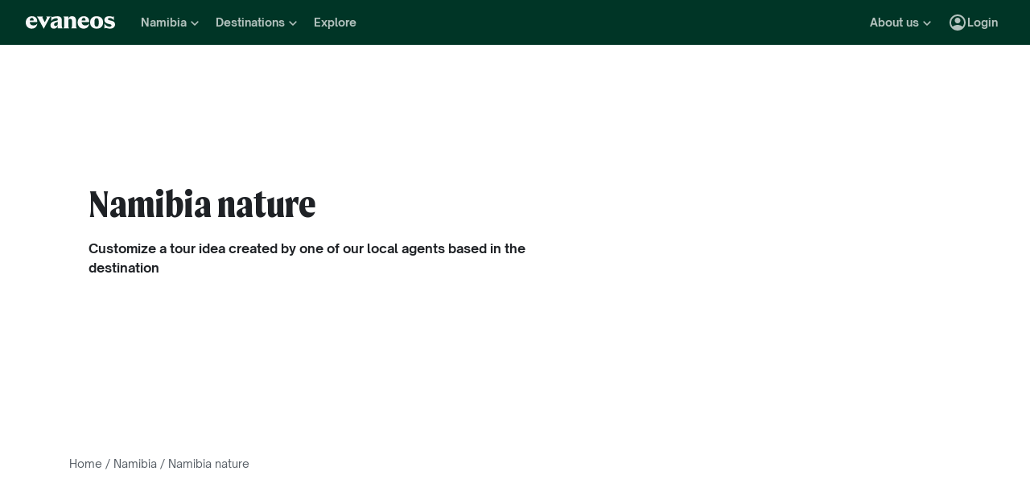

--- FILE ---
content_type: text/html; charset=utf-8
request_url: https://www.evaneos.com/namibia/tours-nature/
body_size: 68937
content:
<!DOCTYPE html><html lang="en"><head><meta charSet="utf-8" data-next-head=""/><meta name="viewport" content="width=device-width,initial-scale=1" data-next-head=""/><meta name="theme-color" content="#003526" data-next-head=""/><link rel="shortcut icon" type="image/png" href="/static/varanasi/assets/images/favicon.png" data-next-head=""/><title data-next-head="">Nature Trips in Namibia | Explore Namibia&#x27;s Nature | Evaneos</title><link rel="preload" href="/static/varanasi/assets/fonts/OpenSauceOne/open-sauce-one-regular.woff2" as="font" crossorigin="anonymous" type="font/woff2" data-next-head=""/><link rel="preload" href="/static/varanasi/assets/fonts/OpenSauceOne/open-sauce-one-bold.woff2" as="font" crossorigin="anonymous" type="font/woff2" data-next-head=""/><link rel="preload" href="/static/varanasi/assets/fonts/OpenSauceOne/open-sauce-one-extrabold.woff2" as="font" crossorigin="anonymous" type="font/woff2" data-next-head=""/><link rel="preload" href="/static/varanasi/assets/fonts/Moret/moret-variable.woff2" as="font" crossorigin="anonymous" type="font/woff2" data-next-head=""/><link rel="preconnect" href="https://www.googletagmanager.com" crossorigin="anonymous" data-next-head=""/><link rel="preconnect" href="https://sdk.privacy-center.org" crossorigin="anonymous" data-next-head=""/><link rel="preconnect" href="https://static1.evcdn.net/" crossorigin="anonymous" data-next-head=""/><meta name="botify-site-verification" content="DoKpSLkZbPqY6rb5cJr42iTn8ABwtqH3" data-next-head=""/><meta name="google-site-verification" content="0-sex-zleVhYkrOS9O-LB-7rZHP_kREQplRjgG-WoHU" data-next-head=""/><meta name="com.silverpop.brandeddomains" content="www.pages03.net,evaneos.mkt6459.com" data-next-head=""/><meta name="description" content="The best trips and excursions for exploring Namibia&#x27;s nature, created by a local travel agency. Request a local expert to create your perfect trip." data-next-head=""/><link rel="canonical" href="https://www.evaneos.com/namibia/tours-nature/" data-next-head=""/><link rel="alternate" hrefLang="en" href="https://www.evaneos.com/namibia/tours-nature/" data-next-head=""/><link rel="alternate" hrefLang="en-GB" href="https://www.evaneos.co.uk/namibia/tours-nature/" data-next-head=""/><meta property="og:title" content="Nature Trips in Namibia | Explore Namibia&#x27;s Nature" data-next-head=""/><meta property="og:description" content="The best trips and excursions for exploring Namibia&#x27;s nature, created by a local travel agency. Request a local expert to create your perfect trip." data-next-head=""/><meta property="og:image" content="https://static1.evcdn.net/images/reduction/1527179_w-1200_h-628_q-70_m-crop.jpg" data-next-head=""/><meta property="og:locale" content="en-US" data-next-head=""/><meta property="og:url" content="https://www.evaneos.com/namibia/tours-nature/" data-next-head=""/><meta property="og:type" content="website" data-next-head=""/><meta property="og:site_name" content="Evaneos.com" data-next-head=""/><link rel="preload" href="/static/_next/static/css/a92fb5a726fc0016.css" as="style"/><link rel="preload" href="/static/_next/static/css/94967c329d77fecb.css" as="style"/><link rel="preload" href="/static/_next/static/css/1eec4a9b955cb65d.css" as="style"/><link rel="preload" href="/static/_next/static/css/cd652337874e3ff8.css" as="style"/><link rel="preload" href="/static/_next/static/css/5d05a0f640c889d5.css" as="style"/><script data-next-head="">window.dataLayer=window.dataLayer||[];</script><script type="application/ld+json" data-next-head="">[{"@context":"https://schema.org","@type":"Organization","name":"Evaneos","description":"Together with the local travel agent you customize your itinerary, your accommodation, your activities on site and much more...","url":"https://www.evaneos.com","logo":"https://static.evcdn.net/Evaneos.logo.jpg","address":{"@type":"PostalAddress","streetAddress":"27 rue de Mogador","addressLocality":"Paris","postalCode":"75009","addressCountry":"France"},"founders":[{"@type":"Person","name":"Yvan Wibaux"},{"@type":"Person","name":"Eric La Bonnardière"}],"foundingDate":"2009-06-01","alternateName":"Evaneos","sameAs":["https://www.facebook.com/EvaneosUS/","https://twitter.com/EvaneosUK"]},{"@context":"https://schema.org","@type":"Product","name":"Namibia nature","description":"The best trips and excursions for exploring Namibia's nature, created by a local travel agency. Request a local expert to create your perfect trip.","image":["https://static1.evcdn.net/images/reduction/1527179_w-400_h-400_q-70_m-crop.jpg","https://static1.evcdn.net/images/reduction/1527179_w-400_h-300_q-70_m-crop.jpg","https://static1.evcdn.net/images/reduction/1527179_w-800_h-450_q-70_m-crop.jpg"],"url":"/namibia/tours-nature/","aggregateRating":{"@type":"AggregateRating","ratingValue":10,"ratingCount":6,"bestRating":10,"worstRating":0},"brand":"Evaneos"},{"@context":"https://schema.org","@type":"FAQPage","mainEntity":[{"@type":"Question","name":"When to go in Namibia?","acceptedAnswer":{"@type":"Answer","text":"The<strong> best time to go to Namibia</strong> is during the dry season, between April and November: it's warm and sunny throughout the country. Those readers with allergies would be better off, however, putting off their trip until the first few weeks of November or the month of April: there may be showers here and there, but they won't stop you enjoying the trip and you'll run into fewer tourists. Do make sure, however, to avoid the rainy season."}}]}]</script><link rel="preload" as="image" imageSrcSet="https://static1.evcdn.net/images/reduction/1527179_w-256_h-460_q-80_m-crop.jpg 256w, https://static1.evcdn.net/images/reduction/1527179_w-375_h-460_q-80_m-crop.jpg 375w, https://static1.evcdn.net/images/reduction/1527179_w-384_h-460_q-80_m-crop.jpg 384w, https://static1.evcdn.net/images/reduction/1527179_w-480_h-460_q-80_m-crop.jpg 480w, https://static1.evcdn.net/images/reduction/1527179_w-576_h-460_q-80_m-crop.jpg 576w, https://static1.evcdn.net/images/reduction/1527179_w-768_h-460_q-80_m-crop.jpg 768w, https://static1.evcdn.net/images/reduction/1527179_w-992_h-460_q-80_m-crop.jpg 992w, https://static1.evcdn.net/images/reduction/1527179_w-1200_h-460_q-80_m-crop.jpg 1200w, https://static1.evcdn.net/images/reduction/1527179_w-1400_h-460_q-80_m-crop.jpg 1400w, https://static1.evcdn.net/images/reduction/1527179_w-1920_h-460_q-80_m-crop.jpg 1920w, https://static1.evcdn.net/images/reduction/1527179_w-2048_h-460_q-80_m-crop.jpg 2048w, https://static1.evcdn.net/images/reduction/1527179_w-3840_h-460_q-80_m-crop.jpg 3840w" imageSizes="(max-width: 640px) 100vw, (max-width: 1024px) 60vw, 50vw" data-next-head=""/><link rel="stylesheet" href="/static/_next/static/css/a92fb5a726fc0016.css" data-n-g=""/><link rel="stylesheet" href="/static/_next/static/css/94967c329d77fecb.css" data-n-p=""/><link rel="stylesheet" href="/static/_next/static/css/1eec4a9b955cb65d.css" data-n-p=""/><link rel="stylesheet" href="/static/_next/static/css/cd652337874e3ff8.css" data-n-p=""/><link rel="stylesheet" href="/static/_next/static/css/5d05a0f640c889d5.css" data-n-p=""/><noscript data-n-css=""></noscript><script defer="" noModule="" src="/static/_next/static/chunks/polyfills-42372ed130431b0a.js"></script><script src="/static/_next/static/chunks/webpack-a42be5b7f5a09487.js" defer=""></script><script src="/static/_next/static/chunks/framework-7c1e01c5ddfc578c.js" defer=""></script><script src="/static/_next/static/chunks/main-68c6b35856ccf6fa.js" defer=""></script><script src="/static/_next/static/chunks/pages/_app-7b632c54bfdbd9e3.js" defer=""></script><script src="/static/_next/static/chunks/9317-bec2194e4a837d40.js" defer=""></script><script src="/static/_next/static/chunks/8454-e7f8559e299a338f.js" defer=""></script><script src="/static/_next/static/chunks/777-1efcda08769a6950.js" defer=""></script><script src="/static/_next/static/chunks/3280-e412a6e4dcca4dc9.js" defer=""></script><script src="/static/_next/static/chunks/2465-5db10a653239666e.js" defer=""></script><script src="/static/_next/static/chunks/284-e99e8f5ce2a8252e.js" defer=""></script><script src="/static/_next/static/chunks/3065-07c7e6bf81dcefce.js" defer=""></script><script src="/static/_next/static/chunks/6494-2de767e74968b41a.js" defer=""></script><script src="/static/_next/static/chunks/5847-8e2904169a50c989.js" defer=""></script><script src="/static/_next/static/chunks/9959-50ba878adbb326ee.js" defer=""></script><script src="/static/_next/static/chunks/pages/facet/%5BdestinationSlug%5D/%5BfacetSlug%5D-42fa67e6d541d0ae.js" defer=""></script><script src="/static/_next/static/esAFHNvlB4MKDEC_F4sLG/_buildManifest.js" defer=""></script><script src="/static/_next/static/esAFHNvlB4MKDEC_F4sLG/_ssgManifest.js" defer=""></script></head><body itemScope="" itemType="https://schema.org/WebPage"><link rel="preload" as="image" imageSrcSet="https://static1.evcdn.net/images/reduction/1527179_w-256_h-460_q-80_m-crop.jpg 256w, https://static1.evcdn.net/images/reduction/1527179_w-375_h-460_q-80_m-crop.jpg 375w, https://static1.evcdn.net/images/reduction/1527179_w-384_h-460_q-80_m-crop.jpg 384w, https://static1.evcdn.net/images/reduction/1527179_w-480_h-460_q-80_m-crop.jpg 480w, https://static1.evcdn.net/images/reduction/1527179_w-576_h-460_q-80_m-crop.jpg 576w, https://static1.evcdn.net/images/reduction/1527179_w-768_h-460_q-80_m-crop.jpg 768w, https://static1.evcdn.net/images/reduction/1527179_w-992_h-460_q-80_m-crop.jpg 992w, https://static1.evcdn.net/images/reduction/1527179_w-1200_h-460_q-80_m-crop.jpg 1200w, https://static1.evcdn.net/images/reduction/1527179_w-1400_h-460_q-80_m-crop.jpg 1400w, https://static1.evcdn.net/images/reduction/1527179_w-1920_h-460_q-80_m-crop.jpg 1920w, https://static1.evcdn.net/images/reduction/1527179_w-2048_h-460_q-80_m-crop.jpg 2048w, https://static1.evcdn.net/images/reduction/1527179_w-3840_h-460_q-80_m-crop.jpg 3840w" imageSizes="(max-width: 640px) 100vw, (max-width: 1024px) 60vw, 50vw"/><div id="__next"><noscript><iframe src="//www.googletagmanager.com/ns.html?id=GTM-WB39ZM" height="0" width="0" title="Google Tag Manager" style="display:none;visibility:hidden"></iframe></noscript><div id="modal-wrapper"></div><header class="PrimaryNav_primaryNav__bOCBD"><nav class="ResponsiveMenu_nav__I6iM1" role="navigation"><div class="ResponsiveMenu_container__N43XS"><div class="ResponsiveMenu_logoBlock__rAQ0h"><a class="ResponsiveMenu_logoLink__tvY02" href="/"><svg viewBox="0 0 360 52" xmlns="http://www.w3.org/2000/svg" fill="currentColor" role="img" class="ResponsiveMenu_logo___alyb"><title>Evaneos</title><path d="M0.000748807 25.8436C0.000748807 10.139 11.4254 0.346413 25.1898 0.346413C37.7343 0.346413 45.5867 8.50691 45.9947 19.5192L46.0945 24.0075H15.9094C16.8296 34.4078 22.8458 37.876 30.5939 37.876C37.2221 37.876 43.6464 35.328 46.6024 29.3075C45.1743 45.0121 34.8738 50.9284 24.1654 50.9284C9.79334 50.9284 -0.099087 40.5282 0.000748807 25.8436ZM31.7182 17.5833C31.7182 11.1591 29.7779 7.38701 24.8859 7.38701C19.994 7.38701 16.8296 10.9551 16.0135 17.5833H31.7182Z"></path><path d="M44.5709 1.36647H70.4718C66.3916 3.61061 66.9038 5.54655 68.5315 8.91493L76.7918 25.0276L83.6241 11.3631C86.2762 6.05875 85.356 3.41093 81.2801 1.37081H101.165C97.9006 3.61495 96.2685 7.08316 94.0244 11.2632L75.5678 45.6285C74.3437 47.8726 73.5277 49.6045 72.8158 51.6447L50.0793 9.21877C48.4472 6.15859 46.8151 3.40659 44.5709 1.36647Z"></path><path d="M99.3374 37.0599C99.3374 27.9836 104.946 22.9874 117.49 20.0314L125.238 18.1953C128.199 17.4834 129.319 16.4634 129.319 14.0152C129.319 10.751 127.482 8.71092 123.198 8.71092C117.182 8.71092 106.981 11.8709 102.801 21.4595V0.346413C104.025 2.2867 105.657 3.09841 107.797 3.09841C111.773 3.09841 119.526 0.346413 127.582 0.346413C138.903 0.346413 145.427 5.54656 145.427 16.255V39.5081C145.427 45.0164 146.955 48.4803 149.507 49.9084H129.319V36.1397C127.378 46.8482 120.65 50.9284 113.31 50.9284C105.558 50.9284 99.3374 46.5443 99.3374 37.0599ZM120.446 40.3241C125.85 40.3241 129.319 35.5277 129.319 29.6157V21.8675C128.706 23.1915 126.87 24.0075 124.934 24.7237L120.346 26.3558C116.674 27.6841 114.33 30.028 114.33 33.9043C114.33 38.4924 116.878 40.3285 120.451 40.3285L120.446 40.3241Z"></path><path d="M155.124 39.5081V11.7711C155.124 6.26277 153.596 2.7989 151.044 1.37081H171.645V14.1151C173.277 4.42666 178.069 0.346413 186.533 0.346413C196.938 0.346413 202.75 6.56662 202.75 19.3152V39.5081C202.75 45.0164 204.278 48.4803 206.826 49.9084H182.149C184.701 48.4803 186.229 45.0121 186.229 39.5081V19.2154C186.229 13.707 183.781 11.5671 178.889 11.5671C174.401 11.5671 171.649 13.299 171.649 19.2154V39.5081C171.649 45.0164 173.177 48.4803 175.729 49.9084H151.052C153.6 48.4803 155.133 45.0121 155.133 39.5081H155.124Z"></path><path d="M209.278 25.8436C209.278 10.139 220.699 0.346413 234.467 0.346413C247.012 0.346413 254.864 8.50691 255.272 19.5192L255.372 24.0075H225.187C226.107 34.4078 232.123 37.876 239.872 37.876C246.5 37.876 252.924 35.328 255.88 29.3075C254.452 45.0121 244.151 50.9284 233.443 50.9284C219.062 50.9284 209.17 40.5282 209.274 25.8436H209.278ZM240.996 17.5833C240.996 11.1591 239.055 7.38701 234.164 7.38701C229.272 7.38701 226.107 10.9551 225.291 17.5833H240.996Z"></path><path d="M259.452 25.6396C259.452 10.4429 269.649 0.350754 285.661 0.350754C301.674 0.350754 311.87 10.4472 311.87 25.6396C311.87 40.832 301.674 50.9328 285.661 50.9328C269.649 50.9328 259.452 40.8363 259.452 25.6396ZM285.661 42.5683C291.986 42.5683 294.33 38.08 294.33 25.6396C294.33 13.1992 291.986 8.71092 285.661 8.71092C279.337 8.71092 276.993 13.095 276.993 25.6396C276.993 38.1842 279.337 42.5683 285.661 42.5683Z"></path><path d="M337.98 42.9763C343.18 42.9763 345.424 40.8363 345.424 37.672C345.424 35.0198 343.896 33.9998 340.224 33.1837L332.675 31.4518C323.295 29.3118 316.867 24.3113 316.867 15.8513C316.867 6.77497 323.903 0.350751 336.039 0.350751C343.18 0.350751 347.868 2.59489 350.62 2.59489C352.56 2.59489 354.292 2.18686 355.516 0.250916V18.1953C352.456 11.9751 345.216 7.89487 337.771 7.89487C333.283 7.89487 331.347 9.6268 331.347 12.279C331.347 14.9311 333.083 16.051 337.771 17.0711L345.111 18.7032C354.292 20.7433 360 25.5354 360 33.8999C360 43.8922 351.844 50.9328 339.403 50.9328C331.651 50.9328 326.759 48.1808 322.783 48.1808C320.435 48.1808 318.703 48.8927 316.867 50.9328V28.6998C319.315 36.2439 328.699 42.9763 337.98 42.9763Z"></path></svg></a></div><button data-testid="PrimaryNav-UserAccount-Login-Button" class="ResponsiveMenu_userAccountItem__VbYYh NavBarItem_navBarItem__LTNL6 NavBarItem_displayDesktopIconLeading__4P78M Typography_primary-xs-bold__RPhg7"><svg xmlns="http://www.w3.org/2000/svg" viewBox="0 -960 960 960" fill="currentColor" data-testid="IconAccountCircle" class="NavBarItem_iconLeading__0SKX8"><path d="M234-276q51-39 114-61.5T480-360q69 0 132 22.5T726-276q35-41 54.5-93T800-480q0-133-93.5-226.5T480-800q-133 0-226.5 93.5T160-480q0 59 19.5 111t54.5 93Zm246-164q-59 0-99.5-40.5T340-580q0-59 40.5-99.5T480-720q59 0 99.5 40.5T620-580q0 59-40.5 99.5T480-440Zm0 360q-83 0-156-31.5T197-197q-54-54-85.5-127T80-480q0-83 31.5-156T197-763q54-54 127-85.5T480-880q83 0 156 31.5T763-763q54 54 85.5 127T880-480q0 83-31.5 156T763-197q-54 54-127 85.5T480-80Z"></path></svg><span class="NavBarItem_text__efInk">Login</span></button><a data-testid="Typography" aria-controls="PrimaryNav-Destinations-Dropdown-Content" aria-expanded="false" href="/destinations/" id="PrimaryNav-Destinations-Dropdown-Trigger" class="ResponsiveMenu_destinationsItem__V8SJ1 ResponsiveMenu_hiddenMobile__vKUel NavBarItem_navBarItem__LTNL6 Typography_primary-xs-bold__RPhg7"><svg xmlns="http://www.w3.org/2000/svg" viewBox="0 0 20 20" fill="currentColor" data-testid="IconGlobe" class="NavBarItem_iconLeading__0SKX8"><path d="M5.8751 8.89847C5.94281 8.89847 6.01833 8.90888 6.10166 8.92971C6.18499 8.95055 6.26832 8.97919 6.35165 9.01565C6.43499 9.05211 6.51832 9.08596 6.60165 9.11721C6.68498 9.14846 6.7605 9.17971 6.8282 9.21096L6.70321 9.22658C6.66154 9.23179 6.61727 9.23439 6.5704 9.23439C6.48186 9.23439 6.40113 9.22137 6.32822 9.19533C6.2553 9.16929 6.1876 9.13544 6.1251 9.09377C6.0626 9.05211 6.0001 9.02086 5.9376 9.00003C5.8751 8.97919 5.81781 8.96357 5.76573 8.95315C5.71365 8.95315 5.66678 8.96357 5.62511 8.9844C5.58344 9.00523 5.54178 9.02867 5.50011 9.05471C5.50011 9.03388 5.48188 9.02346 5.44543 9.02346C5.48188 8.987 5.54959 8.95836 5.64855 8.93753C5.7475 8.91669 5.82302 8.90367 5.8751 8.89847ZM6.92976 9.25002C7.1433 9.25002 7.33861 9.28648 7.51569 9.35939C7.44277 9.38543 7.36986 9.40626 7.29694 9.42189C7.22403 9.43751 7.14851 9.44793 7.07039 9.45314C6.96622 9.45314 6.87247 9.44272 6.78914 9.42189C6.81518 9.38022 6.84122 9.35418 6.86727 9.34377C6.89331 9.33335 6.91414 9.3021 6.92976 9.25002ZM10 2.0002C10.7344 2.0002 11.4401 2.09655 12.1171 2.28926C12.7942 2.48196 13.4296 2.75018 14.0233 3.09392C14.6171 3.43766 15.1587 3.85692 15.6483 4.3517C16.1379 4.84648 16.5545 5.38553 16.8983 5.96885C17.242 6.55217 17.5128 7.18757 17.7107 7.87505C17.9087 8.56254 18.005 9.27085 17.9998 10C17.9998 10.7344 17.9034 11.4401 17.7107 12.1171C17.518 12.7942 17.2498 13.4296 16.9061 14.0233C16.5623 14.6171 16.1431 15.1587 15.6483 15.6483C15.1535 16.1379 14.6145 16.5545 14.0311 16.8983C13.4478 17.242 12.8124 17.5128 12.1249 17.7107C11.4375 17.9087 10.7291 18.005 10 17.9998C9.26564 17.9998 8.55993 17.9034 7.88287 17.7107C7.2058 17.518 6.5704 17.2498 5.97666 16.9061C5.38293 16.5623 4.84127 16.1431 4.3517 15.6483C3.86213 15.1535 3.44548 14.6145 3.10174 14.0311C2.75799 13.4478 2.48717 12.8124 2.28926 12.1249C2.09134 11.4375 1.99499 10.7291 2.0002 10C2.0002 9.26564 2.09655 8.55993 2.28926 7.88287C2.48196 7.2058 2.75018 6.5704 3.09392 5.97666C3.43766 5.38293 3.85692 4.84127 4.3517 4.3517C4.84648 3.86213 5.38553 3.44548 5.96885 3.10174C6.55217 2.75799 7.18757 2.48717 7.87505 2.28926C8.56254 2.09134 9.27085 1.99499 10 2.0002ZM15.953 6.33603C15.8801 6.22145 15.8071 6.11208 15.7342 6.00791C15.6613 5.90375 15.5858 5.79698 15.5077 5.68761C15.4973 5.73448 15.4842 5.76834 15.4686 5.78917C15.453 5.81 15.4426 5.85687 15.4374 5.92979C15.4374 5.97666 15.4556 6.02093 15.4921 6.0626C15.5285 6.10426 15.5754 6.14593 15.6327 6.1876C15.69 6.22926 15.7473 6.26051 15.8045 6.28134C15.8618 6.30218 15.9113 6.3204 15.953 6.33603ZM15.4139 5.57042C15.4139 5.61209 15.4061 5.64073 15.3905 5.65636H15.4374C15.4582 5.65636 15.4738 5.65896 15.4842 5.66417L15.4139 5.57042ZM10 16.9998C10.5937 16.9998 11.1744 16.9243 11.7421 16.7733C12.3098 16.6222 12.8463 16.4087 13.3515 16.1327C13.8567 15.8566 14.3254 15.5181 14.7577 15.1171C15.19 14.716 15.5676 14.2681 15.8905 13.7733C15.8228 13.6171 15.7577 13.4582 15.6952 13.2968C15.6327 13.1353 15.6014 12.9687 15.6014 12.7968C15.6014 12.6093 15.6092 12.4583 15.6249 12.3437C15.6405 12.2291 15.6587 12.1276 15.6795 12.039C15.7004 11.9505 15.7108 11.875 15.7108 11.8125C15.7108 11.75 15.703 11.6692 15.6874 11.5703C15.6717 11.4713 15.6275 11.3645 15.5545 11.25C15.4816 11.1354 15.3853 10.9739 15.2655 10.7656C15.2707 10.7291 15.2785 10.6797 15.2889 10.6172C15.2993 10.5547 15.3098 10.4896 15.3202 10.4219C15.3306 10.3542 15.3332 10.2917 15.328 10.2344C15.3228 10.1771 15.3098 10.1276 15.2889 10.0859C15.1535 10.0703 15.0129 10.0417 14.8671 10C14.7212 9.95833 14.591 9.89584 14.4765 9.8125L14.5233 9.77344C14.4556 9.78907 14.3879 9.8099 14.3202 9.83594C14.2525 9.86198 14.1874 9.89063 14.1249 9.92188C14.0624 9.95313 13.9947 9.97396 13.9218 9.98438C13.8489 9.99479 13.7786 10.0052 13.7108 10.0156L13.5858 10L13.6093 9.94531C13.5364 9.96615 13.4582 9.99219 13.3749 10.0234C13.2916 10.0547 13.2109 10.0703 13.1327 10.0703C13.0807 10.0703 13.0051 10.0521 12.9062 10.0156C12.8072 9.97917 12.7083 9.9349 12.6093 9.88282C12.5104 9.83073 12.4218 9.77344 12.3437 9.71094C12.2656 9.64845 12.2265 9.58855 12.2265 9.53126L12.2421 9.50782C12.2161 9.47658 12.1822 9.44793 12.1406 9.42189C12.0989 9.39585 12.0598 9.36981 12.0234 9.34377C11.9869 9.31773 11.9531 9.28908 11.9218 9.25783C11.8906 9.22658 11.8776 9.19012 11.8828 9.14846L11.9687 9.07815L11.789 9.05471L11.7265 8.82034C11.7369 8.84638 11.7604 8.8568 11.7968 8.85159C11.8333 8.84638 11.8619 8.83597 11.8828 8.82034L11.6015 8.67191L11.7968 8.17192C11.7239 7.90109 11.7057 7.69277 11.7421 7.54694C11.7786 7.40111 11.8489 7.28132 11.9531 7.18757C12.0572 7.09382 12.1718 7.00008 12.2968 6.90633C12.4218 6.81258 12.5494 6.68498 12.6796 6.52352L12.6562 6.42978L13.1718 5.80479L13.289 5.78917C13.4348 5.78917 13.5989 5.78396 13.7812 5.77354C13.9634 5.76313 14.1483 5.7449 14.3358 5.71886C14.5233 5.69282 14.7082 5.66678 14.8905 5.64073C15.0728 5.61469 15.2395 5.58084 15.3905 5.53917C15.2238 5.34126 15.0494 5.15377 14.8671 4.97669C14.6848 4.79961 14.4895 4.63034 14.2811 4.46889C14.2239 4.48972 14.1535 4.51837 14.0702 4.55482C13.9869 4.59128 13.9035 4.63816 13.8202 4.69545C13.7369 4.75274 13.6718 4.81523 13.6249 4.88294C13.578 4.95065 13.5494 5.02096 13.539 5.09387L13.5858 5.24231C13.4921 5.39334 13.3879 5.48709 13.2734 5.52355C13.1588 5.56001 13.0416 5.58084 12.9218 5.58605C12.802 5.59126 12.677 5.59126 12.5468 5.58605C12.4166 5.58084 12.2916 5.60428 12.1718 5.65636L12.0468 5.39074L12.164 4.93763L12.0312 4.74232L13.3827 4.32045C13.3254 4.17463 13.2317 4.06525 13.1015 3.99234C12.9713 3.91942 12.8281 3.88297 12.6718 3.88297V3.80484L13.1093 3.73453C12.6249 3.49495 12.1223 3.31267 11.6015 3.18767C11.0807 3.06267 10.5469 3.00018 10 3.00018C9.54689 3.00018 9.09898 3.04444 8.65628 3.13298C8.21359 3.22152 7.78651 3.34912 7.37507 3.51579C6.96362 3.68245 6.56519 3.89078 6.17978 4.14077C5.79438 4.39077 5.44282 4.67201 5.12512 4.9845C5.26054 4.9845 5.3647 5.01835 5.43761 5.08606C5.51053 5.15377 5.57824 5.22929 5.64073 5.31262C5.70323 5.39595 5.76834 5.47147 5.83604 5.53917C5.90375 5.60688 5.99489 5.64334 6.10947 5.64855L6.23447 5.5548L6.21884 5.38293L6.47665 5.01575L6.27353 4.43764C6.29957 4.42201 6.33863 4.39597 6.39072 4.35952C6.4428 4.32306 6.48707 4.30483 6.52352 4.30483C6.67977 4.30483 6.79956 4.31264 6.88289 4.32827C6.96622 4.34389 7.03914 4.37254 7.10164 4.4142C7.16413 4.45587 7.21882 4.51576 7.26569 4.59389C7.31257 4.67201 7.38548 4.77096 7.48444 4.89075L7.76568 4.67201C7.81776 4.69284 7.90109 4.72669 8.01567 4.77357C8.13026 4.82044 8.24744 4.87773 8.36723 4.94544C8.48702 5.01315 8.58858 5.08346 8.67191 5.15637C8.75524 5.22929 8.79951 5.29699 8.80472 5.35949C8.80472 5.43761 8.77607 5.50011 8.71878 5.54699C8.66149 5.59386 8.58597 5.63292 8.49223 5.66417C8.39848 5.69542 8.30213 5.71886 8.20317 5.73448C8.10421 5.75011 8.00526 5.77094 7.9063 5.79698C7.80735 5.82302 7.73183 5.84906 7.67975 5.8751C7.62766 5.90114 7.59641 5.94541 7.586 6.00791L8.03911 6.15635C7.93495 6.24489 7.82297 6.32561 7.70318 6.39853C7.58339 6.47144 7.4584 6.53915 7.32819 6.60165L7.35944 6.73446L6.64071 7.0157V7.23444L6.58602 7.25788L6.62508 6.98445L6.59384 6.97664C6.55738 6.97664 6.53655 6.98445 6.53134 7.00008C6.52613 7.0157 6.52352 7.03393 6.52352 7.05476C6.52352 7.07559 6.52873 7.09643 6.53915 7.11726C6.54957 7.13809 6.55217 7.15372 6.54696 7.16413L6.4454 7.10945L6.46103 7.1407C6.46103 7.15632 6.46884 7.17976 6.48446 7.21101C6.50009 7.24226 6.52092 7.2709 6.54696 7.29694C6.573 7.32298 6.59384 7.34902 6.60946 7.37507C6.62508 7.40111 6.6355 7.41413 6.64071 7.41413C6.64071 7.42975 6.63029 7.44538 6.60946 7.461C6.58863 7.47663 6.56259 7.48704 6.53134 7.49225C6.50009 7.49746 6.47925 7.50527 6.46884 7.51569C6.45842 7.5261 6.45842 7.52871 6.46884 7.5235C6.54175 7.5235 6.55738 7.52871 6.51571 7.53912C6.47405 7.54954 6.40894 7.57558 6.3204 7.61725C6.23187 7.65891 6.15114 7.71881 6.07822 7.79693C6.00531 7.87505 5.96364 7.98963 5.95323 8.14067C5.95323 8.22921 5.95583 8.31515 5.96104 8.39848C5.96625 8.48181 5.96364 8.56774 5.95323 8.65628C5.88031 8.45837 5.77094 8.30733 5.62511 8.20317C5.47928 8.09901 5.3022 8.04692 5.09387 8.04692L4.75794 8.07817L4.922 8.18755C4.83346 8.17713 4.74232 8.16671 4.64857 8.1563C4.55482 8.14588 4.45847 8.14328 4.35952 8.14848C4.26056 8.15369 4.17202 8.17452 4.0939 8.21098C4.01577 8.24744 3.93765 8.30213 3.85953 8.37504L3.81265 8.72659C3.81265 8.89326 3.84911 9.02867 3.92203 9.13283C3.99494 9.237 4.12254 9.29168 4.30483 9.29689C4.46108 9.29689 4.61472 9.27346 4.76576 9.22658C4.91679 9.17971 5.06523 9.12502 5.21106 9.06252C5.16418 9.1771 5.1121 9.28648 5.05481 9.39064C4.99752 9.4948 4.95586 9.60938 4.92981 9.73438L5.03137 9.78126C5.15637 9.69792 5.27095 9.6849 5.37512 9.74219C5.47928 9.79948 5.58084 9.88282 5.6798 9.99219C5.77875 10.1016 5.88031 10.2135 5.98448 10.3281C6.08864 10.4427 6.20062 10.526 6.3204 10.5781L6.05479 10.7187L5.4298 10.3672C5.43501 10.3776 5.44022 10.401 5.44543 10.4375C5.45063 10.4739 5.44803 10.4818 5.43761 10.4609L5.15637 9.98438C4.98971 9.97917 4.81263 9.95313 4.62513 9.90625C4.43764 9.85938 4.24754 9.79688 4.05484 9.71876C3.86213 9.64063 3.68245 9.5547 3.51579 9.46095C3.34912 9.3672 3.19548 9.26825 3.05486 9.16408L3.00018 10C3.00018 10.6354 3.08611 11.2552 3.25798 11.8593C3.42985 12.4635 3.67203 13.0312 3.98453 13.5624C4.29702 14.0936 4.67982 14.578 5.13293 15.0155C5.58605 15.453 6.08864 15.8254 6.64071 16.1327C6.61467 16.0233 6.61206 15.9139 6.6329 15.8045C6.65373 15.6952 6.67977 15.5858 6.71102 15.4764C6.74227 15.3671 6.77612 15.2577 6.81258 15.1483C6.84904 15.0389 6.86727 14.927 6.86727 14.8124C6.86727 14.6457 6.84122 14.4712 6.78914 14.289C6.73706 14.1067 6.67456 13.9218 6.60165 13.7343C6.52873 13.5468 6.44801 13.3619 6.35947 13.1796C6.27093 12.9973 6.20062 12.8255 6.14853 12.664C6.09645 12.5025 6.05479 12.3515 6.02354 12.2109C5.99229 12.0703 6.00791 11.9479 6.07041 11.8437L5.95323 11.789C5.98448 11.7161 6.02614 11.6458 6.07822 11.5781C6.13031 11.5104 6.18499 11.4427 6.24228 11.375C6.29957 11.3073 6.34384 11.2343 6.37509 11.1562C6.40634 11.0781 6.42457 11 6.42978 10.9219C6.42978 10.8698 6.41936 10.8151 6.39853 10.7578C6.37769 10.7005 6.35947 10.6458 6.34384 10.5937L6.5079 10.6328C6.59644 10.4297 6.71623 10.2917 6.86727 10.2187C7.0183 10.1458 7.2084 10.1068 7.43756 10.1016C7.46361 10.1016 7.51829 10.112 7.60162 10.1328C7.68495 10.1536 7.77349 10.1823 7.86724 10.2187C7.96099 10.2552 8.04953 10.2838 8.13286 10.3047C8.21619 10.3255 8.27869 10.3463 8.32035 10.3672C8.32035 10.4036 8.34119 10.4271 8.38285 10.4375C8.42452 10.4479 8.44796 10.4661 8.45316 10.4922L8.43754 10.5547C8.45316 10.5599 8.48962 10.5781 8.54691 10.6094C8.6042 10.6406 8.6667 10.6797 8.73441 10.7265C8.80211 10.7734 8.86201 10.8151 8.91409 10.8515C8.96617 10.888 9.00263 10.9166 9.02346 10.9375C9.11721 10.9375 9.24481 10.9687 9.40626 11.0312C9.56772 11.0937 9.7448 11.1718 9.9375 11.2656C10.1302 11.3593 10.3203 11.4713 10.5078 11.6015C10.6953 11.7317 10.8724 11.8619 11.039 11.9921C11.2057 12.1223 11.3333 12.2525 11.4218 12.3828C11.5104 12.513 11.5625 12.6275 11.5781 12.7265L11.3125 13.0077C11.3333 13.2734 11.3151 13.4765 11.2578 13.6171C11.2005 13.7577 11.112 13.8749 10.9922 13.9687C10.8724 14.0624 10.7344 14.1405 10.5781 14.203C10.4219 14.2655 10.2526 14.3541 10.0703 14.4686C10.0703 14.5728 10.0443 14.6848 9.99219 14.8046C9.94011 14.9244 9.875 15.0389 9.79688 15.1483C9.71876 15.2577 9.62501 15.3488 9.51564 15.4217C9.40626 15.4947 9.29689 15.5311 9.18752 15.5311L8.8594 15.2811C8.86982 15.2915 8.86982 15.3098 8.8594 15.3358C8.84899 15.3618 8.83597 15.3671 8.82034 15.3514C8.87242 15.4504 8.88544 15.565 8.8594 15.6952C8.83336 15.8254 8.78909 15.9582 8.72659 16.0936C8.6641 16.229 8.59379 16.3566 8.51566 16.4764C8.43754 16.5962 8.36723 16.6977 8.30473 16.7811C8.58597 16.854 8.86722 16.9087 9.14846 16.9451C9.4297 16.9816 9.71355 16.9998 10 16.9998Z"></path></svg><span class="NavBarItem_text__efInk">Destinations</span><svg xmlns="http://www.w3.org/2000/svg" viewBox="0 0 24 24" fill="currentColor" data-testid="IconChevronDown" class="NavBarItem_iconTrailing__rHZB4"><path d="M15.88 10.2901L12 14.1701L8.11998 10.2901C7.72998 9.90006 7.09998 9.90006 6.70998 10.2901C6.31998 10.6801 6.31998 11.3101 6.70998 11.7001L11.3 16.2901C11.69 16.6801 12.32 16.6801 12.71 16.2901L17.3 11.7001C17.69 11.3101 17.69 10.6801 17.3 10.2901C16.91 9.91006 16.27 9.90006 15.88 10.2901Z"></path></svg></a><button data-testid="Typography" class="ResponsiveMenu_hubDestinationItem__LM76S NavBarItem_navBarItem__LTNL6 Typography_primary-xs-bold__RPhg7"><svg viewBox="0 0 24 24" fill="currentColor" class="NavBarItem_iconLeading__0SKX8" data-testid="IconGlobePlace"><path d="M17.1828 9.64697C19.712 9.64721 22.0002 11.6207 22.0002 14.6724C22.0001 16.621 20.5248 18.9131 17.5862 21.5542C17.3574 21.7563 17.0142 21.7561 16.7854 21.5542C13.8406 18.9131 12.3646 16.6211 12.3645 14.6724C12.3645 11.6205 14.6535 9.64697 17.1828 9.64697ZM17.1828 13.3237C16.5204 13.3237 15.9779 13.8753 15.9778 14.5493C15.9778 15.2234 16.5204 15.7749 17.1828 15.7749C17.8451 15.7746 18.3869 15.2233 18.3869 14.5493C18.3868 13.8755 17.845 13.324 17.1828 13.3237Z" fill="#FFE44E"></path><path d="M11.8271 2C12.7291 2 13.5961 2.12051 14.4277 2.36133C15.2594 2.60219 16.0402 2.93756 16.7695 3.36719C17.4988 3.79683 18.1643 4.32105 18.7656 4.93945C19.3669 5.55783 19.8786 6.23191 20.3008 6.96094C20.6979 7.64667 21.0152 8.39051 21.2539 9.19141C19.6811 7.6263 17.333 7.15269 15.1143 7.65918C15.1156 7.65748 15.1178 7.656 15.1191 7.6543L15.0898 7.53711L15.7236 6.75586L15.8672 6.73633C16.0462 6.73633 16.2479 6.72981 16.4717 6.7168C16.6956 6.70378 16.923 6.68099 17.1533 6.64844C17.3836 6.61589 17.611 6.58333 17.835 6.55078C18.0588 6.51824 18.2638 6.47589 18.4492 6.42383C18.2445 6.17645 18.0296 5.94205 17.8057 5.7207C17.5818 5.49946 17.3417 5.28767 17.0859 5.08594C17.0156 5.11196 16.9294 5.14785 16.8271 5.19336C16.7248 5.23893 16.6219 5.29753 16.5195 5.36914C16.4174 5.44064 16.3378 5.51904 16.2803 5.60352C16.2228 5.68804 16.1876 5.77617 16.1748 5.86719L16.2324 6.05273C16.1174 6.24133 15.9892 6.35862 15.8486 6.4043C15.7079 6.44987 15.5632 6.47591 15.416 6.48242C15.2691 6.48891 15.1158 6.48891 14.9561 6.48242C14.7962 6.47591 14.6422 6.50524 14.4951 6.57031L14.3418 6.23828L14.4854 5.67188L14.3223 5.42773L15.9824 4.90039C15.912 4.71828 15.7966 4.58132 15.6367 4.49023C15.4769 4.39927 15.3011 4.35353 15.1094 4.35352V4.25586L15.6465 4.16797C15.0517 3.86862 14.4345 3.64059 13.7949 3.48438C13.1552 3.32813 12.4989 3.25 11.8271 3.25C11.2706 3.25001 10.7205 3.30537 10.1768 3.41602C9.63295 3.52669 9.10796 3.6862 8.60254 3.89453C8.09727 4.10281 7.60806 4.3634 7.13477 4.67578C6.66137 4.98825 6.22911 5.33988 5.83887 5.73047C6.00503 5.73047 6.1331 5.77297 6.22266 5.85742C6.3122 5.94203 6.3959 6.03649 6.47266 6.14062C6.54932 6.24464 6.62887 6.33929 6.71191 6.42383C6.79501 6.50839 6.90727 6.55397 7.04785 6.56055L7.20215 6.44336L7.18262 6.22852L7.49902 5.76953L7.25 5.04688C7.28199 5.02732 7.32981 4.99463 7.39355 4.94922C7.45741 4.90375 7.51191 4.88092 7.55664 4.88086C7.7484 4.88086 7.8957 4.89066 7.99805 4.91016C8.10023 4.92965 8.18992 4.96565 8.2666 5.01758C8.34334 5.06964 8.41119 5.1446 8.46875 5.24219C8.52631 5.33981 8.61581 5.46361 8.7373 5.61328L9.08301 5.33984C9.14696 5.36588 9.24914 5.4083 9.38965 5.4668C9.53028 5.52534 9.67427 5.5971 9.82129 5.68164C9.96844 5.76627 10.0939 5.85417 10.1963 5.94531C10.2985 6.03632 10.3529 6.12119 10.3594 6.19922C10.3594 6.29668 10.324 6.37504 10.2539 6.43359C10.1836 6.4921 10.0905 6.54104 9.97559 6.58008C9.86045 6.61913 9.74164 6.64844 9.62012 6.66797C9.49872 6.68747 9.37725 6.7136 9.25586 6.74609C9.13459 6.77857 9.0415 6.81128 8.97754 6.84375C8.91365 6.87626 8.87515 6.93181 8.8623 7.00977L9.41895 7.19531C9.29102 7.30596 9.15297 7.40692 9.00586 7.49805C8.85871 7.58919 8.70486 7.67383 8.54492 7.75195L8.58398 7.91797L7.70117 8.26953V8.54297L7.63379 8.57227L7.68164 8.23047L7.64355 8.2207C7.59893 8.2207 7.57292 8.23061 7.56641 8.25C7.56003 8.26947 7.55666 8.29242 7.55664 8.31836C7.55664 8.34436 7.56342 8.37048 7.57617 8.39648C7.58887 8.42232 7.59213 8.44206 7.58594 8.45508L7.46094 8.38672L7.48047 8.42578C7.48047 8.44528 7.48966 8.47471 7.50879 8.51367C7.52798 8.55273 7.55395 8.58854 7.58594 8.62109C7.61781 8.65353 7.64294 8.68631 7.66211 8.71875C7.6813 8.7513 7.69477 8.76758 7.70117 8.76758C7.70117 8.78711 7.6877 8.80664 7.66211 8.82617C7.63654 8.84567 7.60475 8.85873 7.56641 8.86523C7.52802 8.87174 7.50205 8.88151 7.48926 8.89453C7.47662 8.9074 7.47671 8.91064 7.48926 8.9043C7.57883 8.9043 7.59806 8.91081 7.54688 8.92383C7.49573 8.93688 7.41601 8.96959 7.30762 9.02148C7.19889 9.07355 7.09931 9.14848 7.00977 9.24609C6.92023 9.34371 6.86926 9.48708 6.85645 9.67578C6.85645 9.7864 6.85982 9.89393 6.86621 9.99805C6.8726 10.1022 6.86922 10.2097 6.85645 10.3203C6.76688 10.073 6.63224 9.88409 6.45312 9.75391C6.27405 9.6238 6.05656 9.55861 5.80078 9.55859L5.3877 9.59766L5.58984 9.73438C5.48115 9.72136 5.36898 9.70832 5.25391 9.69531C5.13875 9.68229 5.01999 9.67904 4.89844 9.68555C4.77695 9.69207 4.66818 9.71813 4.57227 9.76367C4.4763 9.80924 4.38015 9.87761 4.28418 9.96875L4.22656 10.4082C4.22656 10.6165 4.27177 10.7858 4.36133 10.916C4.45085 11.0462 4.60733 11.1145 4.83105 11.1211C5.02296 11.1211 5.21196 11.0918 5.39746 11.0332C5.58294 10.9746 5.76526 10.9062 5.94434 10.8281C5.88679 10.9713 5.82326 11.1081 5.75293 11.2383C5.68259 11.3684 5.6316 11.5118 5.59961 11.668L5.72363 11.7266C5.87718 11.6224 6.01853 11.6061 6.14648 11.6777C6.27436 11.7493 6.39902 11.8536 6.52051 11.9902C6.64203 12.1269 6.76662 12.267 6.89453 12.4102C7.02249 12.5534 7.16047 12.6576 7.30762 12.7227L6.98145 12.8984L6.21289 12.459C6.21928 12.472 6.22603 12.5014 6.23242 12.5469C6.23882 12.5924 6.23545 12.6022 6.22266 12.5762L5.87695 11.9805C5.67237 11.9739 5.45475 11.9414 5.22461 11.8828C4.99439 11.8242 4.76102 11.746 4.52441 11.6484C4.28772 11.5508 4.06702 11.4433 3.8623 11.3262C3.65758 11.209 3.46864 11.0853 3.2959 10.9551L3.22852 12C3.22852 12.7942 3.33477 13.569 3.5459 14.3242C3.757 15.0793 4.0537 15.7892 4.4375 16.4531C4.82136 17.1172 5.29203 17.7227 5.84863 18.2695C6.40522 18.8164 7.02303 19.2819 7.70117 19.666C7.66919 19.5293 7.66583 19.3925 7.69141 19.2559C7.71699 19.1192 7.74874 18.9824 7.78711 18.8457C7.82549 18.709 7.86733 18.5723 7.91211 18.4355C7.95688 18.2989 7.97948 18.1588 7.97949 18.0156C7.97949 17.8073 7.94679 17.5892 7.88281 17.3613C7.81884 17.1335 7.74191 16.9023 7.65234 16.668C7.5628 16.4337 7.4642 16.2024 7.35547 15.9746C7.24671 15.7468 7.15968 15.5319 7.0957 15.3301C7.03175 15.1283 6.98076 14.9394 6.94238 14.7637C6.90403 14.588 6.92327 14.4349 7 14.3047L6.85645 14.2363C6.89483 14.1452 6.94581 14.0573 7.00977 13.9727C7.0737 13.8881 7.14061 13.8033 7.21094 13.7188C7.28129 13.6341 7.33564 13.5429 7.37402 13.4453C7.41241 13.3477 7.43501 13.25 7.44141 13.1523C7.4414 13.0873 7.4289 13.0189 7.40332 12.9473C7.37774 12.8757 7.35513 12.8073 7.33594 12.7422L7.53809 12.791C7.64684 12.5372 7.79402 12.3646 7.97949 12.2734C8.16496 12.1824 8.39838 12.1335 8.67969 12.127C8.71167 12.127 8.77874 12.14 8.88086 12.166C8.98311 12.192 9.09201 12.2279 9.20703 12.2734C9.32219 12.319 9.43182 12.3548 9.53418 12.3809C9.63612 12.4068 9.71256 12.433 9.76367 12.459C9.76367 12.5046 9.78964 12.5339 9.84082 12.5469C9.89191 12.5599 9.92029 12.5828 9.92676 12.6152L9.9082 12.6934C9.92747 12.6999 9.972 12.7229 10.042 12.7617C10.0429 12.7622 10.044 12.7632 10.0449 12.7637C9.85682 13.7227 9.88075 14.7664 10.167 15.8535C10.3939 16.7151 10.7606 17.6902 11.3408 18.6934C11.3059 18.7228 11.2704 18.7516 11.2324 18.7773C11.0981 18.8685 10.9635 18.9141 10.8291 18.9141L10.4258 18.6016C10.4386 18.6146 10.4386 18.6374 10.4258 18.6699C10.413 18.7023 10.3971 18.7089 10.3779 18.6895C10.4419 18.8131 10.4578 18.9564 10.4258 19.1191C10.3938 19.2818 10.3394 19.448 10.2627 19.6172C10.186 19.7864 10.0998 19.946 10.0039 20.0957C9.90798 20.2454 9.82186 20.3724 9.74512 20.4766C10.0905 20.5677 10.4359 20.6361 10.7812 20.6816C11.1267 20.7272 11.4753 20.75 11.8271 20.75C12.152 20.75 12.4735 20.7289 12.792 20.6914C13.1208 21.0592 13.4852 21.4227 13.8887 21.7783C13.2171 21.9296 12.5302 22.0051 11.8271 22C10.9251 22 10.0582 21.8795 9.22656 21.6387C8.39486 21.3978 7.6141 21.0625 6.88477 20.6328C6.15549 20.2032 5.49001 19.679 4.88867 19.0605C4.28734 18.4421 3.77574 17.7682 3.35352 17.0391C2.93127 16.3099 2.59858 15.5156 2.35547 14.6562C2.11236 13.7969 1.9936 12.9114 2 12C2.00001 11.0821 2.11876 10.1998 2.35547 9.35352C2.59218 8.50726 2.92153 7.71281 3.34375 6.9707C3.76598 6.22859 4.28093 5.55138 4.88867 4.93945C5.4964 4.32755 6.15853 3.8066 6.875 3.37695C7.59152 2.9473 8.37234 2.60871 9.2168 2.36133C10.0612 2.11395 10.9315 1.9935 11.8271 2ZM8.05566 11.0625C8.31788 11.0625 8.55793 11.1081 8.77539 11.1992C8.68586 11.2317 8.59636 11.2578 8.50684 11.2773C8.41727 11.2969 8.32448 11.3099 8.22852 11.3164C8.10059 11.3164 7.98516 11.3034 7.88281 11.2773C7.9148 11.2253 7.9475 11.1927 7.97949 11.1797C8.01129 11.1665 8.03655 11.1273 8.05566 11.0625ZM6.76074 10.623C6.8438 10.6231 6.93688 10.6361 7.03906 10.6621C7.14128 10.6881 7.24349 10.724 7.3457 10.7695C7.44792 10.815 7.55013 10.8575 7.65234 10.8965C7.75454 10.9355 7.8476 10.9747 7.93066 11.0137L7.77734 11.0332C7.72621 11.0397 7.67177 11.043 7.61426 11.043C7.5057 11.043 7.40681 11.0266 7.31738 10.9941C7.22782 10.9616 7.14416 10.9193 7.06738 10.8672C6.99064 10.8151 6.91366 10.776 6.83691 10.75C6.76022 10.724 6.6899 10.7044 6.62598 10.6914C6.562 10.6914 6.50431 10.7044 6.45312 10.7305C6.402 10.7565 6.35093 10.7859 6.2998 10.8184C6.29972 10.7924 6.27712 10.7793 6.23242 10.7793C6.27722 10.7337 6.3609 10.6979 6.48242 10.6719C6.60377 10.6459 6.69684 10.6295 6.76074 10.623ZM18.5928 6.60938C18.58 6.6678 18.564 6.71027 18.5449 6.73633C18.5257 6.76234 18.5132 6.82114 18.5068 6.91211C18.5068 6.97057 18.5287 7.02615 18.5732 7.07812C18.618 7.13013 18.6759 7.18237 18.7461 7.23438C18.8163 7.28633 18.8868 7.32552 18.957 7.35156C19.0273 7.37756 19.0885 7.40041 19.1396 7.41992C19.0501 7.2768 18.9606 7.13989 18.8711 7.00977C18.7816 6.87963 18.6887 6.74602 18.5928 6.60938ZM18.4775 6.46289C18.4775 6.5147 18.4682 6.55071 18.4492 6.57031H18.5068C18.5322 6.57034 18.5517 6.5736 18.5645 6.58008L18.4775 6.46289Z"></path></svg><span class="NavBarItem_text__efInk">Namibia</span><svg xmlns="http://www.w3.org/2000/svg" viewBox="0 0 24 24" fill="currentColor" data-testid="IconChevronDown" class="NavBarItem_iconTrailing__rHZB4"><path d="M15.88 10.2901L12 14.1701L8.11998 10.2901C7.72998 9.90006 7.09998 9.90006 6.70998 10.2901C6.31998 10.6801 6.31998 11.3101 6.70998 11.7001L11.3 16.2901C11.69 16.6801 12.32 16.6801 12.71 16.2901L17.3 11.7001C17.69 11.3101 17.69 10.6801 17.3 10.2901C16.91 9.91006 16.27 9.90006 15.88 10.2901Z"></path></svg></button><a data-testid="Typography" href="/where-to-go/" id="PrimaryNav-WhereToGo-Dropdown-Trigger" class="ResponsiveMenu_whereToGoItem__CYDfy NavBarItem_navBarItem__LTNL6 Typography_primary-xs-bold__RPhg7"><svg xmlns="http://www.w3.org/2000/svg" viewBox="0 -960 960 960" fill="currentColor" data-testid="IconManageSearch" class="NavBarItem_iconLeading__0SKX8"><path d="M120-200q-17 0-28.5-11.5T80-240q0-17 11.5-28.5T120-280h320q17 0 28.5 11.5T480-240q0 17-11.5 28.5T440-200H120Zm0-200q-17 0-28.5-11.5T80-440q0-17 11.5-28.5T120-480h120q17 0 28.5 11.5T280-440q0 17-11.5 28.5T240-400H120Zm0-200q-17 0-28.5-11.5T80-640q0-17 11.5-28.5T120-680h120q17 0 28.5 11.5T280-640q0 17-11.5 28.5T240-600H120Zm440 280q-83 0-141.5-58.5T360-520q0-83 58.5-141.5T560-720q83 0 141.5 58.5T760-520q0 29-8.5 57.5T726-410l126 126q11 11 11 28t-11 28q-11 11-28 11t-28-11L670-354q-24 17-52.5 25.5T560-320Zm0-80q50 0 85-35t35-85q0-50-35-85t-85-35q-50 0-85 35t-35 85q0 50 35 85t85 35Z"></path></svg><span class="NavBarItem_text__efInk">Explore</span></a><button data-testid="Typography" type="button" id="radix-_R_34t6_" aria-haspopup="menu" aria-expanded="false" data-state="closed" class="ResponsiveMenu_hiddenMobile__vKUel ResponsiveMenu_commitmentsItem__PpqWO NavBarItem_navBarItem__LTNL6 Typography_primary-xs-bold__RPhg7"><span class="NavBarItem_text__efInk">About us</span><svg xmlns="http://www.w3.org/2000/svg" viewBox="0 0 24 24" fill="currentColor" data-testid="IconChevronDown" class="NavBarItem_iconTrailing__rHZB4"><path d="M15.88 10.2901L12 14.1701L8.11998 10.2901C7.72998 9.90006 7.09998 9.90006 6.70998 10.2901C6.31998 10.6801 6.31998 11.3101 6.70998 11.7001L11.3 16.2901C11.69 16.6801 12.32 16.6801 12.71 16.2901L17.3 11.7001C17.69 11.3101 17.69 10.6801 17.3 10.2901C16.91 9.91006 16.27 9.90006 15.88 10.2901Z"></path></svg></button></div></nav><div class="ResponsiveMenu_dropdownContainer__cTOWh ResponsiveMenu_hiddenMobile__vKUel"><div aria-labelledby="PrimaryNav-HubDestination-Dropdown-Trigger" id="PrimaryNav-HubDestination-Dropdown-Content" hidden="" class="DropdownContents_dropdownContent__Zc5hK"><div class="DropdownContents_dropdownContentContainer__LniTp"><div class="HubDestinationDropdownContent_container___tGLd"><div class="HubDestinationDropdownContent_main__unt3j"><div class="HubDestinationDropdownContent_blockDestination__2X_yg"><div data-testid="Typography" class="HubDestinationDropdownContent_blockTitle__i4eL8 Typography_secondary-xxs-regular__a3_Pm">Namibia</div><ul class="HubDestinationDropdownContent_blockDestinationLinksList__Sglu4"><li class="HubDestinationDropdownContent_blockDestinationLinksListItem__hPxlB"><a data-testid="Typography" href="/namibia/holidays/places/" class="NavMenuArrowButton_navMenuArrowButton__0cOWS Typography_primary-xs-bold__RPhg7">What to see in Namibia?<div class="NavMenuArrowButton_iconCircle__MS4K0"><svg xmlns="http://www.w3.org/2000/svg" viewBox="0 0 24 24" fill="currentColor" data-testid="IconArrowRight" class="NavMenuArrowButton_icon__so7nC"><path d="M5 13h11.17l-4.88 4.88c-.39.39-.39 1.03 0 1.42.39.39 1.02.39 1.41 0l6.59-6.59c.39-.39.39-1.02 0-1.41l-6.58-6.6c-.39-.39-1.02-.39-1.41 0-.39.39-.39 1.02 0 1.41L16.17 11H5c-.55 0-1 .45-1 1s.45 1 1 1z"></path></svg></div></a></li><li class="HubDestinationDropdownContent_blockDestinationLinksListItem__hPxlB"><a data-testid="Typography" href="/namibia/holidays/when-to-go/" class="NavMenuArrowButton_navMenuArrowButton__0cOWS Typography_primary-xs-bold__RPhg7">When to go in Namibia<div class="NavMenuArrowButton_iconCircle__MS4K0"><svg xmlns="http://www.w3.org/2000/svg" viewBox="0 0 24 24" fill="currentColor" data-testid="IconArrowRight" class="NavMenuArrowButton_icon__so7nC"><path d="M5 13h11.17l-4.88 4.88c-.39.39-.39 1.03 0 1.42.39.39 1.02.39 1.41 0l6.59-6.59c.39-.39.39-1.02 0-1.41l-6.58-6.6c-.39-.39-1.02-.39-1.41 0-.39.39-.39 1.02 0 1.41L16.17 11H5c-.55 0-1 .45-1 1s.45 1 1 1z"></path></svg></div></a></li><li class="HubDestinationDropdownContent_blockDestinationLinksListItem__hPxlB"><a data-testid="Typography" href="/namibia/holidays/" class="NavMenuArrowButton_navMenuArrowButton__0cOWS Typography_primary-xs-bold__RPhg7">Why travel in Namibia?<div class="NavMenuArrowButton_iconCircle__MS4K0"><svg xmlns="http://www.w3.org/2000/svg" viewBox="0 0 24 24" fill="currentColor" data-testid="IconArrowRight" class="NavMenuArrowButton_icon__so7nC"><path d="M5 13h11.17l-4.88 4.88c-.39.39-.39 1.03 0 1.42.39.39 1.02.39 1.41 0l6.59-6.59c.39-.39.39-1.02 0-1.41l-6.58-6.6c-.39-.39-1.02-.39-1.41 0-.39.39-.39 1.02 0 1.41L16.17 11H5c-.55 0-1 .45-1 1s.45 1 1 1z"></path></svg></div></a></li><li class="HubDestinationDropdownContent_blockDestinationLinksListItem__hPxlB"><a data-testid="Typography" href="/namibia/feedback/" class="NavMenuArrowButton_navMenuArrowButton__0cOWS Typography_primary-xs-bold__RPhg7">Travelers&#x27; reviews<div class="NavMenuArrowButton_iconCircle__MS4K0"><svg xmlns="http://www.w3.org/2000/svg" viewBox="0 0 24 24" fill="currentColor" data-testid="IconArrowRight" class="NavMenuArrowButton_icon__so7nC"><path d="M5 13h11.17l-4.88 4.88c-.39.39-.39 1.03 0 1.42.39.39 1.02.39 1.41 0l6.59-6.59c.39-.39.39-1.02 0-1.41l-6.58-6.6c-.39-.39-1.02-.39-1.41 0-.39.39-.39 1.02 0 1.41L16.17 11H5c-.55 0-1 .45-1 1s.45 1 1 1z"></path></svg></div></a></li><li class="HubDestinationDropdownContent_blockDestinationLinksListItem__hPxlB"><a data-testid="Typography" href="/namibia/" class="NavMenuArrowButton_navMenuArrowButton__0cOWS Typography_primary-xs-bold__RPhg7">Discover the destination<div class="NavMenuArrowButton_iconCircle__MS4K0"><svg xmlns="http://www.w3.org/2000/svg" viewBox="0 0 24 24" fill="currentColor" data-testid="IconArrowRight" class="NavMenuArrowButton_icon__so7nC"><path d="M5 13h11.17l-4.88 4.88c-.39.39-.39 1.03 0 1.42.39.39 1.02.39 1.41 0l6.59-6.59c.39-.39.39-1.02 0-1.41l-6.58-6.6c-.39-.39-1.02-.39-1.41 0-.39.39-.39 1.02 0 1.41L16.17 11H5c-.55 0-1 .45-1 1s.45 1 1 1z"></path></svg></div></a></li></ul></div><hr class="HubDestinationDropdownContent_separator__EXQNt"/><div class="HubDestinationDropdownContent_blockFacets__sO6cT"><div data-testid="Typography" class="HubDestinationDropdownContent_blockTitle__i4eL8 Typography_secondary-xxs-regular__a3_Pm">According to your desires</div><div class="HubDestinationDropdownContent_facetsContainer__fiKiI"><div class="HubDestinationDropdownContent_facetCard__2__y_"><div class="SquareCard_card__YO_ls imageOverlayHoverDark SquareCard_small__kjClm"><div style="position:relative;width:100%;padding-bottom:100%" data-radix-aspect-ratio-wrapper=""><div style="position:absolute;top:0;right:0;bottom:0;left:0"><img alt="Design your perfect family vacation with a local expert in Namibia" loading="lazy" decoding="async" data-nimg="fill" class="imageCover" style="position:absolute;height:100%;width:100%;left:0;top:0;right:0;bottom:0;color:transparent" sizes="120px" srcSet="https://static1.evcdn.net/images/reduction/1527150_w-32_h-32_q-70_m-crop.jpg 32w, https://static1.evcdn.net/images/reduction/1527150_w-48_h-48_q-70_m-crop.jpg 48w, https://static1.evcdn.net/images/reduction/1527150_w-64_h-64_q-70_m-crop.jpg 64w, https://static1.evcdn.net/images/reduction/1527150_w-96_h-96_q-70_m-crop.jpg 96w, https://static1.evcdn.net/images/reduction/1527150_w-128_h-128_q-70_m-crop.jpg 128w, https://static1.evcdn.net/images/reduction/1527150_w-256_h-256_q-70_m-crop.jpg 256w, https://static1.evcdn.net/images/reduction/1527150_w-375_h-375_q-70_m-crop.jpg 375w, https://static1.evcdn.net/images/reduction/1527150_w-384_h-384_q-70_m-crop.jpg 384w, https://static1.evcdn.net/images/reduction/1527150_w-480_h-480_q-70_m-crop.jpg 480w, https://static1.evcdn.net/images/reduction/1527150_w-576_h-576_q-70_m-crop.jpg 576w, https://static1.evcdn.net/images/reduction/1527150_w-768_h-768_q-70_m-crop.jpg 768w, https://static1.evcdn.net/images/reduction/1527150_w-992_h-992_q-70_m-crop.jpg 992w, https://static1.evcdn.net/images/reduction/1527150_w-1200_h-1200_q-70_m-crop.jpg 1200w, https://static1.evcdn.net/images/reduction/1527150_w-1400_h-1400_q-70_m-crop.jpg 1400w, https://static1.evcdn.net/images/reduction/1527150_w-1920_h-1920_q-70_m-crop.jpg 1920w, https://static1.evcdn.net/images/reduction/1527150_w-2048_h-2048_q-70_m-crop.jpg 2048w, https://static1.evcdn.net/images/reduction/1527150_w-3840_h-3840_q-70_m-crop.jpg 3840w" src="https://static1.evcdn.net/images/reduction/1527150_w-3840_h-3840_q-70_m-crop.jpg"/></div></div><a class="SquareCard_link__OA81F" href="/namibia/tours-family-with-kids/" title="Design your perfect family vacation with a local expert in Namibia"><span data-testid="Typography" class="SquareCard_title__2a_lS Typography_primary-xs-bold__RPhg7"></span></a></div></div><div class="HubDestinationDropdownContent_facetCard__2__y_"><div class="SquareCard_card__YO_ls imageOverlayHoverDark SquareCard_small__kjClm"><div style="position:relative;width:100%;padding-bottom:100%" data-radix-aspect-ratio-wrapper=""><div style="position:absolute;top:0;right:0;bottom:0;left:0"><img alt="Design your perfect road trip with a local expert in Namibia" loading="lazy" decoding="async" data-nimg="fill" class="imageCover" style="position:absolute;height:100%;width:100%;left:0;top:0;right:0;bottom:0;color:transparent" sizes="120px" srcSet="https://static1.evcdn.net/images/reduction/1486759_w-32_h-32_q-70_m-crop.jpg 32w, https://static1.evcdn.net/images/reduction/1486759_w-48_h-48_q-70_m-crop.jpg 48w, https://static1.evcdn.net/images/reduction/1486759_w-64_h-64_q-70_m-crop.jpg 64w, https://static1.evcdn.net/images/reduction/1486759_w-96_h-96_q-70_m-crop.jpg 96w, https://static1.evcdn.net/images/reduction/1486759_w-128_h-128_q-70_m-crop.jpg 128w, https://static1.evcdn.net/images/reduction/1486759_w-256_h-256_q-70_m-crop.jpg 256w, https://static1.evcdn.net/images/reduction/1486759_w-375_h-375_q-70_m-crop.jpg 375w, https://static1.evcdn.net/images/reduction/1486759_w-384_h-384_q-70_m-crop.jpg 384w, https://static1.evcdn.net/images/reduction/1486759_w-480_h-480_q-70_m-crop.jpg 480w, https://static1.evcdn.net/images/reduction/1486759_w-576_h-576_q-70_m-crop.jpg 576w, https://static1.evcdn.net/images/reduction/1486759_w-768_h-768_q-70_m-crop.jpg 768w, https://static1.evcdn.net/images/reduction/1486759_w-992_h-992_q-70_m-crop.jpg 992w, https://static1.evcdn.net/images/reduction/1486759_w-1200_h-1200_q-70_m-crop.jpg 1200w, https://static1.evcdn.net/images/reduction/1486759_w-1400_h-1400_q-70_m-crop.jpg 1400w, https://static1.evcdn.net/images/reduction/1486759_w-1920_h-1920_q-70_m-crop.jpg 1920w, https://static1.evcdn.net/images/reduction/1486759_w-2048_h-2048_q-70_m-crop.jpg 2048w, https://static1.evcdn.net/images/reduction/1486759_w-3840_h-3840_q-70_m-crop.jpg 3840w" src="https://static1.evcdn.net/images/reduction/1486759_w-3840_h-3840_q-70_m-crop.jpg"/></div></div><a class="SquareCard_link__OA81F" href="/namibia/tours-road-trip/" title="Design your perfect road trip with a local expert in Namibia"><span data-testid="Typography" class="SquareCard_title__2a_lS Typography_primary-xs-bold__RPhg7">Road Trip</span></a></div></div><div class="HubDestinationDropdownContent_facetCard__2__y_"><div class="SquareCard_card__YO_ls imageOverlayHoverDark SquareCard_small__kjClm"><div style="position:relative;width:100%;padding-bottom:100%" data-radix-aspect-ratio-wrapper=""><div style="position:absolute;top:0;right:0;bottom:0;left:0"><img alt="Design your perfect wildlife trip with a local expert in Namibia" loading="lazy" decoding="async" data-nimg="fill" class="imageCover" style="position:absolute;height:100%;width:100%;left:0;top:0;right:0;bottom:0;color:transparent" sizes="120px" srcSet="https://static1.evcdn.net/images/reduction/1468105_w-32_h-32_q-70_m-crop.jpg 32w, https://static1.evcdn.net/images/reduction/1468105_w-48_h-48_q-70_m-crop.jpg 48w, https://static1.evcdn.net/images/reduction/1468105_w-64_h-64_q-70_m-crop.jpg 64w, https://static1.evcdn.net/images/reduction/1468105_w-96_h-96_q-70_m-crop.jpg 96w, https://static1.evcdn.net/images/reduction/1468105_w-128_h-128_q-70_m-crop.jpg 128w, https://static1.evcdn.net/images/reduction/1468105_w-256_h-256_q-70_m-crop.jpg 256w, https://static1.evcdn.net/images/reduction/1468105_w-375_h-375_q-70_m-crop.jpg 375w, https://static1.evcdn.net/images/reduction/1468105_w-384_h-384_q-70_m-crop.jpg 384w, https://static1.evcdn.net/images/reduction/1468105_w-480_h-480_q-70_m-crop.jpg 480w, https://static1.evcdn.net/images/reduction/1468105_w-576_h-576_q-70_m-crop.jpg 576w, https://static1.evcdn.net/images/reduction/1468105_w-768_h-768_q-70_m-crop.jpg 768w, https://static1.evcdn.net/images/reduction/1468105_w-992_h-992_q-70_m-crop.jpg 992w, https://static1.evcdn.net/images/reduction/1468105_w-1200_h-1200_q-70_m-crop.jpg 1200w, https://static1.evcdn.net/images/reduction/1468105_w-1400_h-1400_q-70_m-crop.jpg 1400w, https://static1.evcdn.net/images/reduction/1468105_w-1920_h-1920_q-70_m-crop.jpg 1920w, https://static1.evcdn.net/images/reduction/1468105_w-2048_h-2048_q-70_m-crop.jpg 2048w, https://static1.evcdn.net/images/reduction/1468105_w-3840_h-3840_q-70_m-crop.jpg 3840w" src="https://static1.evcdn.net/images/reduction/1468105_w-3840_h-3840_q-70_m-crop.jpg"/></div></div><a class="SquareCard_link__OA81F" href="/namibia/tours-safari/" title="Design your perfect wildlife trip with a local expert in Namibia"><span data-testid="Typography" class="SquareCard_title__2a_lS Typography_primary-xs-bold__RPhg7"></span></a></div></div><div class="HubDestinationDropdownContent_facetCard__2__y_"><div class="SquareCard_card__YO_ls imageOverlayHoverDark SquareCard_small__kjClm"><div style="position:relative;width:100%;padding-bottom:100%" data-radix-aspect-ratio-wrapper=""><div style="position:absolute;top:0;right:0;bottom:0;left:0"><img alt="Design your perfect hiking trip with a local expert in Namibia" loading="lazy" decoding="async" data-nimg="fill" class="imageCover" style="position:absolute;height:100%;width:100%;left:0;top:0;right:0;bottom:0;color:transparent" sizes="120px" srcSet="https://static1.evcdn.net/images/reduction/1527270_w-32_h-32_q-70_m-crop.jpg 32w, https://static1.evcdn.net/images/reduction/1527270_w-48_h-48_q-70_m-crop.jpg 48w, https://static1.evcdn.net/images/reduction/1527270_w-64_h-64_q-70_m-crop.jpg 64w, https://static1.evcdn.net/images/reduction/1527270_w-96_h-96_q-70_m-crop.jpg 96w, https://static1.evcdn.net/images/reduction/1527270_w-128_h-128_q-70_m-crop.jpg 128w, https://static1.evcdn.net/images/reduction/1527270_w-256_h-256_q-70_m-crop.jpg 256w, https://static1.evcdn.net/images/reduction/1527270_w-375_h-375_q-70_m-crop.jpg 375w, https://static1.evcdn.net/images/reduction/1527270_w-384_h-384_q-70_m-crop.jpg 384w, https://static1.evcdn.net/images/reduction/1527270_w-480_h-480_q-70_m-crop.jpg 480w, https://static1.evcdn.net/images/reduction/1527270_w-576_h-576_q-70_m-crop.jpg 576w, https://static1.evcdn.net/images/reduction/1527270_w-768_h-768_q-70_m-crop.jpg 768w, https://static1.evcdn.net/images/reduction/1527270_w-992_h-992_q-70_m-crop.jpg 992w, https://static1.evcdn.net/images/reduction/1527270_w-1200_h-1200_q-70_m-crop.jpg 1200w, https://static1.evcdn.net/images/reduction/1527270_w-1400_h-1400_q-70_m-crop.jpg 1400w, https://static1.evcdn.net/images/reduction/1527270_w-1920_h-1920_q-70_m-crop.jpg 1920w, https://static1.evcdn.net/images/reduction/1527270_w-2048_h-2048_q-70_m-crop.jpg 2048w, https://static1.evcdn.net/images/reduction/1527270_w-3840_h-3840_q-70_m-crop.jpg 3840w" src="https://static1.evcdn.net/images/reduction/1527270_w-3840_h-3840_q-70_m-crop.jpg"/></div></div><a class="SquareCard_link__OA81F" href="/namibia/tours-hiking-and-trekking/" title="Design your perfect hiking trip with a local expert in Namibia"><span data-testid="Typography" class="SquareCard_title__2a_lS Typography_primary-xs-bold__RPhg7"></span></a></div></div><div class="HubDestinationDropdownContent_facetCard__2__y_"><div class="SquareCard_card__YO_ls imageOverlayHoverDark SquareCard_small__kjClm"><div style="position:relative;width:100%;padding-bottom:100%" data-radix-aspect-ratio-wrapper=""><div style="position:absolute;top:0;right:0;bottom:0;left:0"><img alt="Design your perfect nature trip with a local expert in Namibia" loading="lazy" decoding="async" data-nimg="fill" class="imageCover" style="position:absolute;height:100%;width:100%;left:0;top:0;right:0;bottom:0;color:transparent" sizes="120px" srcSet="https://static1.evcdn.net/images/reduction/1527181_w-32_h-32_q-70_m-crop.jpg 32w, https://static1.evcdn.net/images/reduction/1527181_w-48_h-48_q-70_m-crop.jpg 48w, https://static1.evcdn.net/images/reduction/1527181_w-64_h-64_q-70_m-crop.jpg 64w, https://static1.evcdn.net/images/reduction/1527181_w-96_h-96_q-70_m-crop.jpg 96w, https://static1.evcdn.net/images/reduction/1527181_w-128_h-128_q-70_m-crop.jpg 128w, https://static1.evcdn.net/images/reduction/1527181_w-256_h-256_q-70_m-crop.jpg 256w, https://static1.evcdn.net/images/reduction/1527181_w-375_h-375_q-70_m-crop.jpg 375w, https://static1.evcdn.net/images/reduction/1527181_w-384_h-384_q-70_m-crop.jpg 384w, https://static1.evcdn.net/images/reduction/1527181_w-480_h-480_q-70_m-crop.jpg 480w, https://static1.evcdn.net/images/reduction/1527181_w-576_h-576_q-70_m-crop.jpg 576w, https://static1.evcdn.net/images/reduction/1527181_w-768_h-768_q-70_m-crop.jpg 768w, https://static1.evcdn.net/images/reduction/1527181_w-992_h-992_q-70_m-crop.jpg 992w, https://static1.evcdn.net/images/reduction/1527181_w-1200_h-1200_q-70_m-crop.jpg 1200w, https://static1.evcdn.net/images/reduction/1527181_w-1400_h-1400_q-70_m-crop.jpg 1400w, https://static1.evcdn.net/images/reduction/1527181_w-1920_h-1920_q-70_m-crop.jpg 1920w, https://static1.evcdn.net/images/reduction/1527181_w-2048_h-2048_q-70_m-crop.jpg 2048w, https://static1.evcdn.net/images/reduction/1527181_w-3840_h-3840_q-70_m-crop.jpg 3840w" src="https://static1.evcdn.net/images/reduction/1527181_w-3840_h-3840_q-70_m-crop.jpg"/></div></div><a class="SquareCard_link__OA81F" href="/namibia/tours-nature/" title="Design your perfect nature trip with a local expert in Namibia"><span data-testid="Typography" class="SquareCard_title__2a_lS Typography_primary-xs-bold__RPhg7"></span></a></div></div></div></div></div></div></div></div><div aria-labelledby="PrimaryNav-Destinations-Dropdown-Trigger" id="PrimaryNav-Destinations-Dropdown-Content" hidden="" class="DropdownContents_dropdownContent__Zc5hK"><div class="DropdownContents_dropdownContentContainer__LniTp"><div class="DestinationsDropdownContent_container__C1FH8"><div dir="ltr" data-orientation="horizontal"><div class="DestinationsContent_tabListWrapper__qVqM3"><div role="tablist" aria-orientation="horizontal" data-testid="TabList" id="DestinationsDropdown-TabList" aria-label="Continents Tabs" class="TabList_tabList__s_rQQ TabList_tabListReversed__NGmkS" tabindex="-1" data-orientation="horizontal" style="outline:none"><button type="button" role="tab" aria-selected="false" aria-controls="radix-_R_1ct6_-content-all" data-state="inactive" id="radix-_R_1ct6_-trigger-all" data-testid="DestinationsDropdown-Tab-all" class="DestinationsContent_tab__yWg5E font-xs-bold TabList_tab__mUVxo" tabindex="-1" data-orientation="horizontal" data-radix-collection-item="">All</button><button type="button" role="tab" aria-selected="true" aria-controls="radix-_R_1ct6_-content-africa" data-state="active" id="radix-_R_1ct6_-trigger-africa" data-testid="DestinationsDropdown-Tab-africa" class="DestinationsContent_tab__yWg5E font-xs-bold TabList_tab__mUVxo" tabindex="-1" data-orientation="horizontal" data-radix-collection-item="">Africa</button><button type="button" role="tab" aria-selected="false" aria-controls="radix-_R_1ct6_-content-europe" data-state="inactive" id="radix-_R_1ct6_-trigger-europe" data-testid="DestinationsDropdown-Tab-europe" class="DestinationsContent_tab__yWg5E font-xs-bold TabList_tab__mUVxo" tabindex="-1" data-orientation="horizontal" data-radix-collection-item="">Europe</button><button type="button" role="tab" aria-selected="false" aria-controls="radix-_R_1ct6_-content-central-america" data-state="inactive" id="radix-_R_1ct6_-trigger-central-america" data-testid="DestinationsDropdown-Tab-central-america" class="DestinationsContent_tab__yWg5E font-xs-bold TabList_tab__mUVxo" tabindex="-1" data-orientation="horizontal" data-radix-collection-item="">Central America</button><button type="button" role="tab" aria-selected="false" aria-controls="radix-_R_1ct6_-content-north-america" data-state="inactive" id="radix-_R_1ct6_-trigger-north-america" data-testid="DestinationsDropdown-Tab-north-america" class="DestinationsContent_tab__yWg5E font-xs-bold TabList_tab__mUVxo" tabindex="-1" data-orientation="horizontal" data-radix-collection-item="">North America</button><button type="button" role="tab" aria-selected="false" aria-controls="radix-_R_1ct6_-content-south-america" data-state="inactive" id="radix-_R_1ct6_-trigger-south-america" data-testid="DestinationsDropdown-Tab-south-america" class="DestinationsContent_tab__yWg5E font-xs-bold TabList_tab__mUVxo" tabindex="-1" data-orientation="horizontal" data-radix-collection-item="">South America</button><button type="button" role="tab" aria-selected="false" aria-controls="radix-_R_1ct6_-content-asia" data-state="inactive" id="radix-_R_1ct6_-trigger-asia" data-testid="DestinationsDropdown-Tab-asia" class="DestinationsContent_tab__yWg5E font-xs-bold TabList_tab__mUVxo" tabindex="-1" data-orientation="horizontal" data-radix-collection-item="">Asia</button><button type="button" role="tab" aria-selected="false" aria-controls="radix-_R_1ct6_-content-middle-east" data-state="inactive" id="radix-_R_1ct6_-trigger-middle-east" data-testid="DestinationsDropdown-Tab-middle-east" class="DestinationsContent_tab__yWg5E font-xs-bold TabList_tab__mUVxo" tabindex="-1" data-orientation="horizontal" data-radix-collection-item="">Middle East</button><button type="button" role="tab" aria-selected="false" aria-controls="radix-_R_1ct6_-content-oceania" data-state="inactive" id="radix-_R_1ct6_-trigger-oceania" data-testid="DestinationsDropdown-Tab-oceania" class="DestinationsContent_tab__yWg5E font-xs-bold TabList_tab__mUVxo" tabindex="-1" data-orientation="horizontal" data-radix-collection-item="">Oceania</button></div></div><div data-state="inactive" data-orientation="horizontal" role="tabpanel" aria-labelledby="radix-_R_1ct6_-trigger-all" id="radix-_R_1ct6_-content-all" tabindex="0" class="DestinationsContent_tabContent__U4nxG DestinationsContent_tabContentForceMount__ejrAr" data-testid="DestinationsDropdown-TabPanel-all"><div class="DestinationsContent_section__QZw23"><div data-testid="Typography" class="DestinationsContent_sectionTitle__YpnJ0 Typography_primary-s-extra-bold__sYPJf">Top destinations of the moment in the world</div><ul class="DestinationsContent_topDestinationsList__L7wCb"><li class="DestinationsContent_topDestinationsListItem__VhJy2"><a class="DestinationsContent_findDestination__0HzHZ" href="/where-to-go/"><span class="DestinationsContent_findDestinationText__3WFrX font-xs-bold">Tour Ideas</span></a></li></ul></div><div class="DestinationsContent_section__QZw23"><a data-testid="DestinationsDropdown-TabPanel-Anchor-all" class="Button_button__uFSS8 font-body-bold Button_secondary__T5nPt Button_iconRight__jR0ow Button_isReversed__YA5X_" href="/destinations/">See all travel destinations<svg xmlns="http://www.w3.org/2000/svg" viewBox="0 0 24 24" fill="currentColor" data-testid="IconArrowRight" class="Button_icon__c81SB"><path d="M5 13h11.17l-4.88 4.88c-.39.39-.39 1.03 0 1.42.39.39 1.02.39 1.41 0l6.59-6.59c.39-.39.39-1.02 0-1.41l-6.58-6.6c-.39-.39-1.02-.39-1.41 0-.39.39-.39 1.02 0 1.41L16.17 11H5c-.55 0-1 .45-1 1s.45 1 1 1z"></path></svg></a></div></div><div data-state="active" data-orientation="horizontal" role="tabpanel" aria-labelledby="radix-_R_1ct6_-trigger-africa" id="radix-_R_1ct6_-content-africa" tabindex="0" class="DestinationsContent_tabContent__U4nxG DestinationsContent_tabContentForceMount__ejrAr" data-testid="DestinationsDropdown-TabPanel-africa" style="animation-duration:0s"><div class="DestinationsContent_section__QZw23"><div data-testid="Typography" class="DestinationsContent_sectionTitle__YpnJ0 Typography_primary-s-extra-bold__sYPJf">Our favorites in Africa</div><ul class="DestinationsContent_topDestinationsList__L7wCb"><li class="DestinationsContent_topDestinationsListItem__VhJy2"><a class="DestinationsContent_findDestination__0HzHZ" href="/where-to-go/"><span class="DestinationsContent_findDestinationText__3WFrX font-xs-bold">Tour Ideas</span></a></li></ul></div><div class="DestinationsContent_section__QZw23"><a data-testid="DestinationsDropdown-TabPanel-Anchor-africa" class="Button_button__uFSS8 font-body-bold Button_secondary__T5nPt Button_iconRight__jR0ow Button_isReversed__YA5X_" href="/africa-travel/">Travel to Africa<svg xmlns="http://www.w3.org/2000/svg" viewBox="0 0 24 24" fill="currentColor" data-testid="IconArrowRight" class="Button_icon__c81SB"><path d="M5 13h11.17l-4.88 4.88c-.39.39-.39 1.03 0 1.42.39.39 1.02.39 1.41 0l6.59-6.59c.39-.39.39-1.02 0-1.41l-6.58-6.6c-.39-.39-1.02-.39-1.41 0-.39.39-.39 1.02 0 1.41L16.17 11H5c-.55 0-1 .45-1 1s.45 1 1 1z"></path></svg></a></div></div><div data-state="inactive" data-orientation="horizontal" role="tabpanel" aria-labelledby="radix-_R_1ct6_-trigger-europe" id="radix-_R_1ct6_-content-europe" tabindex="0" class="DestinationsContent_tabContent__U4nxG DestinationsContent_tabContentForceMount__ejrAr" data-testid="DestinationsDropdown-TabPanel-europe"><div class="DestinationsContent_section__QZw23"><div data-testid="Typography" class="DestinationsContent_sectionTitle__YpnJ0 Typography_primary-s-extra-bold__sYPJf">Our favorites in Europe</div><ul class="DestinationsContent_topDestinationsList__L7wCb"><li class="DestinationsContent_topDestinationsListItem__VhJy2"><a class="DestinationsContent_findDestination__0HzHZ" href="/where-to-go/"><span class="DestinationsContent_findDestinationText__3WFrX font-xs-bold">Tour Ideas</span></a></li></ul></div><div class="DestinationsContent_section__QZw23"><a data-testid="DestinationsDropdown-TabPanel-Anchor-europe" class="Button_button__uFSS8 font-body-bold Button_secondary__T5nPt Button_iconRight__jR0ow Button_isReversed__YA5X_" href="/europe-travel/">Travel to Europe<svg xmlns="http://www.w3.org/2000/svg" viewBox="0 0 24 24" fill="currentColor" data-testid="IconArrowRight" class="Button_icon__c81SB"><path d="M5 13h11.17l-4.88 4.88c-.39.39-.39 1.03 0 1.42.39.39 1.02.39 1.41 0l6.59-6.59c.39-.39.39-1.02 0-1.41l-6.58-6.6c-.39-.39-1.02-.39-1.41 0-.39.39-.39 1.02 0 1.41L16.17 11H5c-.55 0-1 .45-1 1s.45 1 1 1z"></path></svg></a></div></div><div data-state="inactive" data-orientation="horizontal" role="tabpanel" aria-labelledby="radix-_R_1ct6_-trigger-central-america" id="radix-_R_1ct6_-content-central-america" tabindex="0" class="DestinationsContent_tabContent__U4nxG DestinationsContent_tabContentForceMount__ejrAr" data-testid="DestinationsDropdown-TabPanel-central-america"><div class="DestinationsContent_section__QZw23"><div data-testid="Typography" class="DestinationsContent_sectionTitle__YpnJ0 Typography_primary-s-extra-bold__sYPJf">Our favorites in Central America</div><ul class="DestinationsContent_topDestinationsList__L7wCb"><li class="DestinationsContent_topDestinationsListItem__VhJy2"><a class="DestinationsContent_findDestination__0HzHZ" href="/where-to-go/"><span class="DestinationsContent_findDestinationText__3WFrX font-xs-bold">Tour Ideas</span></a></li></ul></div><div class="DestinationsContent_section__QZw23"><a data-testid="DestinationsDropdown-TabPanel-Anchor-central-america" class="Button_button__uFSS8 font-body-bold Button_secondary__T5nPt Button_iconRight__jR0ow Button_isReversed__YA5X_" href="/central-america-travel/">Travel to Central America<svg xmlns="http://www.w3.org/2000/svg" viewBox="0 0 24 24" fill="currentColor" data-testid="IconArrowRight" class="Button_icon__c81SB"><path d="M5 13h11.17l-4.88 4.88c-.39.39-.39 1.03 0 1.42.39.39 1.02.39 1.41 0l6.59-6.59c.39-.39.39-1.02 0-1.41l-6.58-6.6c-.39-.39-1.02-.39-1.41 0-.39.39-.39 1.02 0 1.41L16.17 11H5c-.55 0-1 .45-1 1s.45 1 1 1z"></path></svg></a></div></div><div data-state="inactive" data-orientation="horizontal" role="tabpanel" aria-labelledby="radix-_R_1ct6_-trigger-north-america" id="radix-_R_1ct6_-content-north-america" tabindex="0" class="DestinationsContent_tabContent__U4nxG DestinationsContent_tabContentForceMount__ejrAr" data-testid="DestinationsDropdown-TabPanel-north-america"><div class="DestinationsContent_section__QZw23"><div data-testid="Typography" class="DestinationsContent_sectionTitle__YpnJ0 Typography_primary-s-extra-bold__sYPJf">Our favorites in North America</div><ul class="DestinationsContent_topDestinationsList__L7wCb"><li class="DestinationsContent_topDestinationsListItem__VhJy2"><a class="DestinationsContent_findDestination__0HzHZ" href="/where-to-go/"><span class="DestinationsContent_findDestinationText__3WFrX font-xs-bold">Tour Ideas</span></a></li></ul></div><div class="DestinationsContent_section__QZw23"><a data-testid="DestinationsDropdown-TabPanel-Anchor-north-america" class="Button_button__uFSS8 font-body-bold Button_secondary__T5nPt Button_iconRight__jR0ow Button_isReversed__YA5X_" href="/north-america-travel/">Travel to North America<svg xmlns="http://www.w3.org/2000/svg" viewBox="0 0 24 24" fill="currentColor" data-testid="IconArrowRight" class="Button_icon__c81SB"><path d="M5 13h11.17l-4.88 4.88c-.39.39-.39 1.03 0 1.42.39.39 1.02.39 1.41 0l6.59-6.59c.39-.39.39-1.02 0-1.41l-6.58-6.6c-.39-.39-1.02-.39-1.41 0-.39.39-.39 1.02 0 1.41L16.17 11H5c-.55 0-1 .45-1 1s.45 1 1 1z"></path></svg></a></div></div><div data-state="inactive" data-orientation="horizontal" role="tabpanel" aria-labelledby="radix-_R_1ct6_-trigger-south-america" id="radix-_R_1ct6_-content-south-america" tabindex="0" class="DestinationsContent_tabContent__U4nxG DestinationsContent_tabContentForceMount__ejrAr" data-testid="DestinationsDropdown-TabPanel-south-america"><div class="DestinationsContent_section__QZw23"><div data-testid="Typography" class="DestinationsContent_sectionTitle__YpnJ0 Typography_primary-s-extra-bold__sYPJf">Our favorites in South America</div><ul class="DestinationsContent_topDestinationsList__L7wCb"><li class="DestinationsContent_topDestinationsListItem__VhJy2"><a class="DestinationsContent_findDestination__0HzHZ" href="/where-to-go/"><span class="DestinationsContent_findDestinationText__3WFrX font-xs-bold">Tour Ideas</span></a></li></ul></div><div class="DestinationsContent_section__QZw23"><a data-testid="DestinationsDropdown-TabPanel-Anchor-south-america" class="Button_button__uFSS8 font-body-bold Button_secondary__T5nPt Button_iconRight__jR0ow Button_isReversed__YA5X_" href="/south-america-travel/">Travel to South America<svg xmlns="http://www.w3.org/2000/svg" viewBox="0 0 24 24" fill="currentColor" data-testid="IconArrowRight" class="Button_icon__c81SB"><path d="M5 13h11.17l-4.88 4.88c-.39.39-.39 1.03 0 1.42.39.39 1.02.39 1.41 0l6.59-6.59c.39-.39.39-1.02 0-1.41l-6.58-6.6c-.39-.39-1.02-.39-1.41 0-.39.39-.39 1.02 0 1.41L16.17 11H5c-.55 0-1 .45-1 1s.45 1 1 1z"></path></svg></a></div></div><div data-state="inactive" data-orientation="horizontal" role="tabpanel" aria-labelledby="radix-_R_1ct6_-trigger-asia" id="radix-_R_1ct6_-content-asia" tabindex="0" class="DestinationsContent_tabContent__U4nxG DestinationsContent_tabContentForceMount__ejrAr" data-testid="DestinationsDropdown-TabPanel-asia"><div class="DestinationsContent_section__QZw23"><div data-testid="Typography" class="DestinationsContent_sectionTitle__YpnJ0 Typography_primary-s-extra-bold__sYPJf">Our favorites in Asia</div><ul class="DestinationsContent_topDestinationsList__L7wCb"><li class="DestinationsContent_topDestinationsListItem__VhJy2"><a class="DestinationsContent_findDestination__0HzHZ" href="/where-to-go/"><span class="DestinationsContent_findDestinationText__3WFrX font-xs-bold">Tour Ideas</span></a></li></ul></div><div class="DestinationsContent_section__QZw23"><a data-testid="DestinationsDropdown-TabPanel-Anchor-asia" class="Button_button__uFSS8 font-body-bold Button_secondary__T5nPt Button_iconRight__jR0ow Button_isReversed__YA5X_" href="/asia-travel/">Travel to Asia<svg xmlns="http://www.w3.org/2000/svg" viewBox="0 0 24 24" fill="currentColor" data-testid="IconArrowRight" class="Button_icon__c81SB"><path d="M5 13h11.17l-4.88 4.88c-.39.39-.39 1.03 0 1.42.39.39 1.02.39 1.41 0l6.59-6.59c.39-.39.39-1.02 0-1.41l-6.58-6.6c-.39-.39-1.02-.39-1.41 0-.39.39-.39 1.02 0 1.41L16.17 11H5c-.55 0-1 .45-1 1s.45 1 1 1z"></path></svg></a></div></div><div data-state="inactive" data-orientation="horizontal" role="tabpanel" aria-labelledby="radix-_R_1ct6_-trigger-middle-east" id="radix-_R_1ct6_-content-middle-east" tabindex="0" class="DestinationsContent_tabContent__U4nxG DestinationsContent_tabContentForceMount__ejrAr" data-testid="DestinationsDropdown-TabPanel-middle-east"><div class="DestinationsContent_section__QZw23"><div data-testid="Typography" class="DestinationsContent_sectionTitle__YpnJ0 Typography_primary-s-extra-bold__sYPJf">Our favorites in Middle East</div><ul class="DestinationsContent_topDestinationsList__L7wCb"><li class="DestinationsContent_topDestinationsListItem__VhJy2"><a class="DestinationsContent_findDestination__0HzHZ" href="/where-to-go/"><span class="DestinationsContent_findDestinationText__3WFrX font-xs-bold">Tour Ideas</span></a></li></ul></div><div class="DestinationsContent_section__QZw23"><a data-testid="DestinationsDropdown-TabPanel-Anchor-middle-east" class="Button_button__uFSS8 font-body-bold Button_secondary__T5nPt Button_iconRight__jR0ow Button_isReversed__YA5X_" href="/middle-east-travel/">Travel to Middle East<svg xmlns="http://www.w3.org/2000/svg" viewBox="0 0 24 24" fill="currentColor" data-testid="IconArrowRight" class="Button_icon__c81SB"><path d="M5 13h11.17l-4.88 4.88c-.39.39-.39 1.03 0 1.42.39.39 1.02.39 1.41 0l6.59-6.59c.39-.39.39-1.02 0-1.41l-6.58-6.6c-.39-.39-1.02-.39-1.41 0-.39.39-.39 1.02 0 1.41L16.17 11H5c-.55 0-1 .45-1 1s.45 1 1 1z"></path></svg></a></div></div><div data-state="inactive" data-orientation="horizontal" role="tabpanel" aria-labelledby="radix-_R_1ct6_-trigger-oceania" id="radix-_R_1ct6_-content-oceania" tabindex="0" class="DestinationsContent_tabContent__U4nxG DestinationsContent_tabContentForceMount__ejrAr" data-testid="DestinationsDropdown-TabPanel-oceania"><div class="DestinationsContent_section__QZw23"><div data-testid="Typography" class="DestinationsContent_sectionTitle__YpnJ0 Typography_primary-s-extra-bold__sYPJf">Our favorites in Oceania</div><ul class="DestinationsContent_topDestinationsList__L7wCb"><li class="DestinationsContent_topDestinationsListItem__VhJy2"><a class="DestinationsContent_findDestination__0HzHZ" href="/where-to-go/"><span class="DestinationsContent_findDestinationText__3WFrX font-xs-bold">Tour Ideas</span></a></li></ul></div><div class="DestinationsContent_section__QZw23"><a data-testid="DestinationsDropdown-TabPanel-Anchor-oceania" class="Button_button__uFSS8 font-body-bold Button_secondary__T5nPt Button_iconRight__jR0ow Button_isReversed__YA5X_" href="/oceania-travel/">Travel to Oceania<svg xmlns="http://www.w3.org/2000/svg" viewBox="0 0 24 24" fill="currentColor" data-testid="IconArrowRight" class="Button_icon__c81SB"><path d="M5 13h11.17l-4.88 4.88c-.39.39-.39 1.03 0 1.42.39.39 1.02.39 1.41 0l6.59-6.59c.39-.39.39-1.02 0-1.41l-6.58-6.6c-.39-.39-1.02-.39-1.41 0-.39.39-.39 1.02 0 1.41L16.17 11H5c-.55 0-1 .45-1 1s.45 1 1 1z"></path></svg></a></div></div></div></div></div></div></div></header><div class="layout-with-centered-content mb-72 md:mb-112"><section class="main-container-cover mb-40"><div class="Cover_cover__7Ngy_"><div class="imageOverlay"><div class="ImageCopyright_copyright__hjdsr"><div class="ImageCopyright_symbolBackground__g_EiG"><svg xmlns="http://www.w3.org/2000/svg" viewBox="0 0 24 24" fill="currentColor" data-testid="IconCopyright" class="ImageCopyright_symbol__8Y_FS"><path d="M11.9016 22C17.5082 22 21.8361 17.377 21.8361 12C21.8361 6.59016 17.541 2 11.9672 2C6.36066 2 2 6.59016 2 12C2 17.4426 6.36066 22 11.9016 22ZM11.9016 20.0984C7.37705 20.0984 3.90164 16.459 3.90164 12.0328C3.90164 7.60656 7.37705 3.90164 11.9672 3.90164C16.459 3.90164 19.9344 7.54098 19.9344 12C19.9344 16.4262 16.4262 20.0984 11.9016 20.0984ZM12.1967 17.4098C14.0984 17.4098 15.4754 16.5574 16.3607 15.4098L15.082 14.3279C14.459 15.1475 13.4426 15.7049 12.1967 15.7049C10.1311 15.7049 8.65574 14.3279 8.65574 12.0656C8.65574 9.83607 10.0328 8.36066 12.1967 8.36066C13.3443 8.36066 14.3607 8.91803 15.082 9.80328L16.3607 8.72131C15.2131 7.27869 13.6721 6.68852 12.1967 6.68852C8.72131 6.68852 6.85246 9.11475 6.85246 12.0656C6.85246 15.5738 9.31148 17.4098 12.1967 17.4098Z"></path></svg></div><div class="ImageCopyright_author__F5ZEL">Shutterstock</div></div><img alt="" decoding="async" data-nimg="fill" class="imageCover" style="position:absolute;height:100%;width:100%;left:0;top:0;right:0;bottom:0;color:transparent" sizes="(max-width: 640px) 100vw, (max-width: 1024px) 60vw, 50vw" srcSet="https://static1.evcdn.net/images/reduction/1527179_w-256_h-460_q-80_m-crop.jpg 256w, https://static1.evcdn.net/images/reduction/1527179_w-375_h-460_q-80_m-crop.jpg 375w, https://static1.evcdn.net/images/reduction/1527179_w-384_h-460_q-80_m-crop.jpg 384w, https://static1.evcdn.net/images/reduction/1527179_w-480_h-460_q-80_m-crop.jpg 480w, https://static1.evcdn.net/images/reduction/1527179_w-576_h-460_q-80_m-crop.jpg 576w, https://static1.evcdn.net/images/reduction/1527179_w-768_h-460_q-80_m-crop.jpg 768w, https://static1.evcdn.net/images/reduction/1527179_w-992_h-460_q-80_m-crop.jpg 992w, https://static1.evcdn.net/images/reduction/1527179_w-1200_h-460_q-80_m-crop.jpg 1200w, https://static1.evcdn.net/images/reduction/1527179_w-1400_h-460_q-80_m-crop.jpg 1400w, https://static1.evcdn.net/images/reduction/1527179_w-1920_h-460_q-80_m-crop.jpg 1920w, https://static1.evcdn.net/images/reduction/1527179_w-2048_h-460_q-80_m-crop.jpg 2048w, https://static1.evcdn.net/images/reduction/1527179_w-3840_h-460_q-80_m-crop.jpg 3840w" src="https://static1.evcdn.net/images/reduction/1527179_w-3840_h-460_q-80_m-crop.jpg"/></div><div class="Cover_layout__e_ia4 layout-with-centered-content"><div class="main-container"><div class="Cover_row__mfgDX row"><div class="Cover_informationWrapper__aAY9S col-12 col-lg-8 col-xl-7 col-xxl-6"><div class="Cover_information__mPL_I"><h1 class="font-secondary-m-bold mb-16">Namibia nature</h1><div class="font-body-bold">Customize a tour idea created by one of our local agents based in the destination</div></div></div></div></div></div></div></section><section class="main-container mb-32"><ol itemScope="" itemType="https://schema.org/BreadcrumbList" class="Breadcrumb_breadcrumb___DSRQ" data-testid="Breadcrumb"><li class="Breadcrumb_item__yfSHR font-xs-regular" itemProp="itemListElement" itemScope="" itemType="https://schema.org/ListItem" data-testid="BreadcrumbItem-home"><a itemType="https://schema.org/Thing" itemProp="item" href="https://www.evaneos.com/#Breadcrumb"><span class="Breadcrumb_itemText__XlZZM" itemProp="name">Home</span></a><meta itemProp="position" content="1"/></li><li class="Breadcrumb_item__yfSHR font-xs-regular" itemProp="itemListElement" itemScope="" itemType="https://schema.org/ListItem"><a itemType="https://schema.org/Thing" itemProp="item" href="https://www.evaneos.com/namibia/#Breadcrumb"><span class="Breadcrumb_itemText__XlZZM" itemProp="name">Namibia</span></a><meta itemProp="position" content="2"/></li><li class="Breadcrumb_item__yfSHR font-xs-regular" itemProp="itemListElement" itemScope="" itemType="https://schema.org/ListItem"><a itemType="https://schema.org/Thing" itemProp="item" href="https://www.evaneos.com/namibia/tours-nature/"><span class="Breadcrumb_itemText__XlZZM" itemProp="name">Namibia nature</span></a><meta itemProp="position" content="3"/></li></ol></section></div><div class="layout-with-centered-content mb-40 last:mb-0 lg:mb-96"></div><div class="layout-with-centered-content mb-40 mt-40 lg:mb-96 lg:mt-0"><section class="main-container mb-96 last:mb-0"><div class="WhenToGoSection_container__kscih"><img alt="The best time to travel" loading="lazy" decoding="async" data-nimg="fill" class="imageCover" style="position:absolute;height:100%;width:100%;left:0;top:0;right:0;bottom:0;color:transparent" sizes="100vw" srcSet="https://static1.evcdn.net/images/reduction/1824386_w-375_h-211_q-70_m-crop.jpg 375w, https://static1.evcdn.net/images/reduction/1824386_w-480_h-270_q-70_m-crop.jpg 480w, https://static1.evcdn.net/images/reduction/1824386_w-576_h-324_q-70_m-crop.jpg 576w, https://static1.evcdn.net/images/reduction/1824386_w-768_h-432_q-70_m-crop.jpg 768w, https://static1.evcdn.net/images/reduction/1824386_w-992_h-558_q-70_m-crop.jpg 992w, https://static1.evcdn.net/images/reduction/1824386_w-1200_h-675_q-70_m-crop.jpg 1200w, https://static1.evcdn.net/images/reduction/1824386_w-1400_h-788_q-70_m-crop.jpg 1400w, https://static1.evcdn.net/images/reduction/1824386_w-1920_h-1080_q-70_m-crop.jpg 1920w, https://static1.evcdn.net/images/reduction/1824386_w-2048_h-1152_q-70_m-crop.jpg 2048w, https://static1.evcdn.net/images/reduction/1824386_w-3840_h-2160_q-70_m-crop.jpg 3840w" src="https://static1.evcdn.net/images/reduction/1824386_w-3840_h-2160_q-70_m-crop.jpg"/><div class="WhenToGoSection_mainContainer__nRWOT"><div class="WhenToGoSection_textContent__dtYgx"><span data-testid="Typography" class="Typography_secondary-m-bold__XIVlf">The best time to travel</span><div class="WhenToGoSection_description__vDwrI"><h2 data-testid="Typography" class="Typography_primary-s-extra-bold__sYPJf">When to go in Namibia?</h2><div class="HtmlContent_content__RY5p6">The<strong> best time to go to Namibia</strong> is during the dry season, between April and November: it's warm and sunny throughout the country. Those readers with allergies would be better off, however, putting off their trip until the first few weeks of November or the month of April: there may be showers here and there, but they won't stop you enjoying the trip and you'll run into fewer tourists. Do make sure, however, to avoid the rainy season.</div><div><a title="When to go in Namibia?" class="Button_button__uFSS8 font-body-bold Button_secondaryFilled__rX6PY" href="https://www.evaneos.com/namibia/holidays/when-to-go/">See when to go</a></div></div></div><div class="WhenToGoSection_imageContent__YmEo4"><div class="WhenToGoSection_imageWrapper__99Yep"><img alt="The best time to travel" loading="lazy" decoding="async" data-nimg="fill" class="imageCover" style="position:absolute;height:100%;width:100%;left:0;top:0;right:0;bottom:0;color:transparent" sizes="100vw" srcSet="https://static1.evcdn.net/images/reduction/1824387_w-375_h-211_q-70_m-crop.jpg 375w, https://static1.evcdn.net/images/reduction/1824387_w-480_h-270_q-70_m-crop.jpg 480w, https://static1.evcdn.net/images/reduction/1824387_w-576_h-324_q-70_m-crop.jpg 576w, https://static1.evcdn.net/images/reduction/1824387_w-768_h-432_q-70_m-crop.jpg 768w, https://static1.evcdn.net/images/reduction/1824387_w-992_h-558_q-70_m-crop.jpg 992w, https://static1.evcdn.net/images/reduction/1824387_w-1200_h-675_q-70_m-crop.jpg 1200w, https://static1.evcdn.net/images/reduction/1824387_w-1400_h-788_q-70_m-crop.jpg 1400w, https://static1.evcdn.net/images/reduction/1824387_w-1920_h-1080_q-70_m-crop.jpg 1920w, https://static1.evcdn.net/images/reduction/1824387_w-2048_h-1152_q-70_m-crop.jpg 2048w, https://static1.evcdn.net/images/reduction/1824387_w-3840_h-2160_q-70_m-crop.jpg 3840w" src="https://static1.evcdn.net/images/reduction/1824387_w-3840_h-2160_q-70_m-crop.jpg"/></div><div class="WhenToGoSection_textOverlay__mdgeB"><div><svg xmlns="http://www.w3.org/2000/svg" viewBox="0 0 81 80" width="81" height="80"><path d="M40.5 80C62.5914 80 80.5 62.0914 80.5 40C80.5 17.9086 62.5914 0 40.5 0C18.4086 0 0.5 17.9086 0.5 40C0.5 62.0914 18.4086 80 40.5 80Z" fill="#FFE44E"></path><path d="M38.0838 15.671L35.9267 16L34.7129 9.42073L32.1269 9.81548L31.8037 8.06899L39.1326 6.9565L39.4559 8.70299L36.87 9.09774L38.0838 15.677V15.671Z" fill="#1F2226"></path><path d="M47.9564 15.9999L45.8021 15.7225L44.9577 12.161L43.3062 11.9467L42.8841 15.3443L40.8477 15.0859L41.9466 6.26077L46.0504 6.78398C46.901 6.89114 47.5467 7.19371 47.9813 7.6854C48.4159 8.17708 48.5773 8.88309 48.4655 9.79712C48.3972 10.3455 48.2296 10.8057 47.9564 11.1902C47.6833 11.5684 47.3418 11.8458 46.9258 12.0223L47.9564 15.9999ZM43.7533 8.37249L43.5297 10.1564L45.3054 10.3834C45.9821 10.4716 46.3546 10.2132 46.4291 9.61431C46.4664 9.33065 46.4043 9.09741 46.2553 8.92721C46.1001 8.75702 45.858 8.64985 45.5227 8.60573L43.747 8.3788L43.7533 8.37249Z" fill="#1F2226"></path><path d="M49.7508 17.0061L47.8032 16.1127L54.1667 9.73903L56.151 10.6504L55.1344 19.4782L53.1867 18.5847L53.4317 17.03L50.8288 15.8327L49.7447 17.0061H49.7508ZM54.2034 12.1813L52.0659 14.5163L53.7073 15.2668L54.2034 12.1813Z" fill="#1F2226"></path><path d="M57.8259 22.261L56.1519 20.8318L59.7052 12.5219L61.3481 13.9209L58.5166 19.8609L64.2481 16.3994L65.891 17.7985L57.8321 22.255L57.8259 22.261Z" fill="#1F2226"></path><path d="M63.4301 29.9129L60.3247 24.8129L67.6541 20.1738L70.7595 25.2675L69.2251 26.2389L67.1834 22.895L65.8202 23.7606L67.6663 26.7807L66.1381 27.7459L64.292 24.7258L62.9288 25.5913L64.9705 28.9352L63.4362 29.9067L63.4301 29.9129Z" fill="#1F2226"></path><path d="M65.4431 36.1738L63.8057 30.4952L72.2492 27.826L72.8491 29.8998L66.1743 32.0064L67.2118 35.6112L65.4431 36.1738Z" fill="#1F2226"></path><path d="M62.4126 53.8311L63.3025 51.3072C64.0194 51.3805 65.2307 51.7472 66.0527 52.0283L68.9512 53.0306C69.7546 53.3056 70.076 53.1528 70.2367 52.6883C70.3232 52.4378 70.3232 52.0894 70.0698 51.7044L66.6213 50.5127C65.7684 50.2194 64.7672 50.0116 63.766 49.9994L64.724 47.286L70.3046 49.211C71.1081 49.486 71.4294 49.3333 71.5839 48.8871C71.6766 48.6244 71.6704 48.2882 71.4171 47.9032L67.4494 46.5343C66.5533 46.2226 66.0403 46.0638 65.1319 46.1371L66.1948 43.1304C66.8685 43.7293 67.3629 43.9371 68.259 44.2426L71.3182 45.2999C72.1031 45.5688 72.5048 45.691 73.3329 45.5932C73.3823 46.4488 73.438 47.341 73.543 48.2027C73.0486 48.2577 72.3935 48.2027 71.8744 48.0621C72.6902 48.8138 72.9188 49.8222 72.6098 50.69C72.2823 51.625 71.5345 51.9794 70.4591 51.7839C71.3182 52.5539 71.5901 53.5867 71.2626 54.5095C70.8794 55.5973 69.8782 55.9212 68.4444 55.4262L65.2802 54.3322C64.4273 54.0389 63.4261 53.8189 62.4188 53.8311H62.4126Z" fill="#1F2226"></path><path d="M65.437 56.1645C67.5342 57.843 67.8294 59.9427 66.3964 61.5174C65.154 62.8787 62.903 63.1037 60.7812 61.4021C58.6716 59.7119 58.3887 57.6238 59.834 56.0375C61.0764 54.6762 63.3336 54.4743 65.4431 56.1645H65.437ZM61.7898 59.0198C63.4443 60.3465 65.3693 61.3732 65.8982 60.7906C66.3595 60.283 65.6461 59.5043 64.4345 58.5352C62.78 57.2085 60.855 56.1818 60.3261 56.7644C59.8648 57.272 60.5659 58.0391 61.7898 59.0198Z" fill="#1F2226"></path><path d="M57.7009 68.8696L55.9844 65.6191C57.4359 66.2322 57.978 66.2705 58.2851 66.0406C58.6586 65.766 58.4719 65.2743 57.713 64.112L56.4481 62.1898C55.9482 61.4235 55.5929 60.9509 54.7617 60.3442L57.3516 58.4348C57.6106 59.463 57.9057 59.9802 58.4116 60.7402L59.821 62.8923C60.333 63.6714 60.857 64.1695 61.7182 64.6037C61.2545 65.4339 60.8509 66.1491 60.4474 67.0113C59.9776 66.8325 59.297 66.2258 58.8694 65.7596C59.4175 67.2284 59.0982 67.9436 58.3092 68.5248C58.1225 68.6652 57.8756 68.7994 57.7009 68.8696Z" fill="#1F2226"></path><path d="M48.4715 68.2149L52.2282 66.6176C51.5875 65.3334 50.7663 64.72 49.2403 65.3717C48.5647 65.6592 48.1977 65.9979 47.8599 66.3812C47.6502 65.359 47.9706 63.5955 49.7004 62.8608C51.5642 62.0685 53.4747 63.1802 54.36 65.6912C55.2103 68.1063 54.7386 70.4895 52.6126 71.3968C50.7954 72.1699 49.4849 71.0965 48.8908 69.4097L48.4715 68.2213V68.2149ZM51.075 68.4194C51.6807 70.1381 52.1875 70.6109 52.6534 70.4128C53.1368 70.2084 53.2591 69.397 52.6534 67.6782C52.5893 67.4993 52.5311 67.3268 52.4496 67.1543L51.3487 67.6207C50.941 67.7933 50.877 67.8571 51.075 68.4194Z" fill="#1F2226"></path><path d="M41.3533 64.6964C43.4847 64.6554 44.9612 66.1724 45.019 68.6381C45.0768 71.0746 43.581 72.984 40.6728 73.0426C40.0501 73.0543 39.4403 72.943 38.9331 72.7614L39.4531 69.874C40.4738 71.2796 41.2249 72.0527 41.9183 72.041C42.419 72.0293 42.6501 71.5373 42.618 70.2898C42.5603 67.7889 41.9568 66.6468 40.2235 66.6819C39.6842 66.6936 39.1899 66.9103 38.7598 67.0919C38.9459 65.5867 39.8961 64.7257 41.3533 64.6964Z" fill="#1F2226"></path><path d="M37.8727 68.9776C37.1908 71.5376 35.2649 72.7441 33.0674 72.2321C31.1668 71.7907 29.9165 69.9604 30.6048 67.371C31.2931 64.7933 33.2127 63.6046 35.429 64.1166C37.3297 64.5579 38.561 66.4 37.8727 68.9776ZM33.4084 67.1533C32.8654 69.1718 32.7391 71.2905 33.5536 71.4788C34.2672 71.6436 34.6966 70.6784 35.0944 69.2013C35.6374 67.1827 35.7637 65.0641 34.9491 64.8757C34.2356 64.711 33.8062 65.6584 33.4084 67.1533Z" fill="#1F2226"></path><path d="M25.4335 59.1305L27.761 60.5369C27.5426 61.2338 27.0746 62.1191 26.4818 63.1048L24.8781 65.792C24.4351 66.5328 24.5224 66.8844 24.9405 67.1355C25.1839 67.2862 25.5208 67.349 25.9576 67.1795L28.1417 63.5192C28.6346 62.6904 28.8967 62.2195 29.0153 61.2966L31.8046 62.9792C31.0682 63.5254 30.7625 63.9712 30.2695 64.8L28.5847 67.619C28.1479 68.3473 27.9482 68.7177 27.8733 69.5653C27.006 69.4397 26.1012 69.3079 25.2213 69.2325C25.265 68.724 25.4522 68.0899 25.7018 67.6064C24.7845 68.2594 23.73 68.2719 22.925 67.7885C21.9016 67.1669 21.7955 66.1184 22.588 64.7937L24.329 61.8742C24.9343 60.8571 25.2026 60.1476 25.4335 59.1368V59.1305Z" fill="#1F2226"></path><path d="M19.0524 62.9437C19.325 62.6745 19.2322 62.0464 18.9596 60.6824L18.7566 59.6474C18.6232 58.9714 18.542 57.9065 19.3656 57.087C20.4039 56.058 22.1092 56.0879 23.2171 57.2724C24.1741 58.2954 24.3133 59.7013 24.0059 60.7482L22.0802 60.5747C22.4978 58.7919 22.3296 57.7929 21.9294 57.3621C21.709 57.1288 21.4364 57.069 21.1985 57.3023C20.9143 57.5835 20.8737 58.0023 21.1115 59.097L21.4306 60.5747C21.6974 61.837 21.7612 62.6506 21.0361 63.3685C20.0559 64.3436 18.3274 64.2419 16.8599 62.6925C16.3378 62.1361 15.9434 61.478 15.8042 61.1191L18.0083 59.3304C17.6081 60.6046 17.7589 62.16 18.4086 62.854C18.6232 63.0873 18.8668 63.1112 19.0466 62.9318L19.0524 62.9437Z" fill="#1F2226"></path><path d="M19.5216 52.0236C20.5472 53.7649 19.8181 55.7359 17.563 57.0055C15.3388 58.2631 12.8798 57.9729 11.4773 55.5968C11.1807 55.0889 11.0016 54.5267 10.9336 54.0188L13.8436 53.0152C13.0157 54.5569 12.645 55.5545 12.9786 56.1228C13.2196 56.5339 13.7818 56.4795 14.9248 55.8326C17.2109 54.5448 17.9893 53.4868 17.1553 52.072C16.8958 51.6306 16.4694 51.3283 16.0987 51.0623C17.5816 50.4698 18.8111 50.8326 19.5092 52.0176L19.5216 52.0236Z" fill="#1F2226"></path><path d="M8.0412 52.7873C7.25461 53.0475 6.44344 52.6784 6.16076 51.8433C5.86579 50.9779 6.28367 50.2033 7.07026 49.9431C7.83841 49.6889 8.64958 50.058 8.94455 50.9234C9.22723 51.7585 8.80936 52.5331 8.0412 52.7873ZM15.7227 49.9189L12.687 50.9234C12.0295 51.1413 11.4026 51.3652 10.7881 51.928C10.2043 51.0868 9.62667 50.3667 8.88924 49.6465L14.9423 47.6435C15.7903 47.3651 16.0792 47.232 16.878 46.6086L17.892 49.58C16.8719 49.5739 16.5646 49.6405 15.7166 49.9189H15.7227Z" fill="#1F2226"></path><path d="M12.7103 46.5707C10.1059 46.8607 8.37751 45.4626 8.1673 43.1562C7.98628 41.1654 9.30596 39.2906 11.9395 38.9943C14.5613 38.7043 16.2723 40.1024 16.4825 42.4282C16.6635 44.4189 15.3263 46.2808 12.7103 46.5707ZM13.0198 41.6035C10.9643 41.829 8.94976 42.4926 9.02567 43.343C9.09575 44.0903 10.1293 44.1483 11.6358 43.9808C13.6913 43.7553 15.7058 43.0917 15.6299 42.2413C15.5599 41.494 14.5438 41.436 13.0198 41.6035Z" fill="#1F2226"></path><path d="M17.3907 34.2853C17.0341 34.3711 16.3857 34.4017 15.9124 34.3527C16.8331 34.996 17.2092 35.9397 17.0211 36.8649C16.7812 38.0169 15.8021 38.4642 14.2395 38.1762L10.9585 37.5757C10.2388 37.4409 9.77191 37.3735 8.70203 37.5512C8.56586 36.5524 8.41024 35.5904 8.15088 34.5855L14.408 35.7313C15.1797 35.8723 15.5817 35.762 15.6919 35.2105C15.7438 34.9532 15.7049 34.6223 15.4196 34.2853L11.756 33.6113C11.0169 33.4765 10.2517 33.3723 9.48661 33.4458C9.38286 32.4838 9.2013 31.6076 8.90952 30.6088L15.3223 31.7853C16.1652 31.9385 16.8266 32.012 17.89 31.8833L17.3972 34.2853H17.3907Z" fill="#1F2226"></path><path d="M11.9828 26.9743C12.3389 27.1529 12.916 26.834 14.1317 26.056L15.0527 25.4693C15.6544 25.0866 16.6552 24.6147 17.7419 25.1695C19.1111 25.8647 19.7005 27.6375 18.9576 29.2191C18.319 30.5838 17.0113 31.2407 15.8938 31.3045L15.3658 29.251C17.2384 29.0342 18.141 28.4921 18.4111 27.9181C18.5585 27.6057 18.5155 27.2995 18.2024 27.1401C17.8279 26.9488 17.4104 27.0636 16.4403 27.7013L15.1264 28.5686C14.0028 29.302 13.2476 29.6655 12.2898 29.1808C10.9943 28.524 10.4663 26.7001 11.4241 24.6211C11.774 23.8813 12.2652 23.2245 12.5599 22.9566L15.0834 24.5828C13.7142 24.6339 12.2652 25.3545 11.8293 26.2856C11.6819 26.598 11.7433 26.8595 11.9828 26.9743Z" fill="#1F2226"></path><path d="M18.5737 24.6842L13.6357 20.7821C12.9676 20.2538 12.4452 19.8401 11.6313 19.6555C11.9958 18.6943 12.2509 17.7331 12.4635 16.6955L20.0193 22.6663C20.7663 23.2583 21.2037 23.5575 22.0661 23.7866L20.159 26.4347C19.7095 25.6262 19.3147 25.2698 18.5676 24.6842H18.5737Z" fill="#1F2226"></path><path d="M22.3657 12.528C22.3895 13.3548 22.5624 14.1148 23.0692 15.276L25.269 20.462C26.6998 23.8485 26.4374 24.2376 25.1974 25.3319L24.7324 25.7393L22.7711 23.6904C23.4745 23.5445 24.0767 23.2709 24.4642 22.9243C24.9113 22.5231 25.0842 22.0002 24.9172 21.5017L24.8219 21.1916L23.9932 21.9273L19.0093 18.857C17.972 18.2125 17.3103 17.8599 16.4995 17.714L19.2597 15.2699C19.3134 15.4827 19.4863 15.7624 19.7426 16.0603C20.0466 16.419 20.458 16.7959 20.8932 17.0878L23.8978 19.0576L22.3895 15.7624C22.1988 15.3429 21.9186 14.9355 21.6265 14.589C21.3343 14.2425 21.0542 13.9871 20.8157 13.8898L22.3597 12.5219L22.3657 12.528Z" fill="#1F2226"></path><path d="M41.1959 59.1303C51.7613 59.1303 60.3263 50.5654 60.3263 39.9999C60.3263 29.4345 51.7613 20.8695 41.1959 20.8695C30.6304 20.8695 22.0654 29.4345 22.0654 39.9999C22.0654 50.5654 30.6304 59.1303 41.1959 59.1303Z" stroke="#1F2226" stroke-miterlimit="10" fill="none"></path><path d="M47.8328 31.7369C44.0348 28.3837 38.2243 28.3776 34.4202 31.7184C31.6284 34.175 30.524 37.7553 31.1008 41.1084C31.9168 45.8556 30.4995 49.8352 30.4197 50.0808H30.4136V50.087H30.4197C30.6651 49.9949 34.6411 48.5762 39.384 49.393C42.5254 49.9334 45.8755 48.9938 48.3053 46.5619C52.4284 42.435 52.2689 35.6427 47.8328 31.7184V31.7369ZM45.5565 43.6448C43.1145 46.089 39.1508 46.089 36.7088 43.6448C34.2668 41.2006 34.2668 37.2333 36.7088 34.7891C39.1508 32.3449 43.1145 32.3449 45.5565 34.7891C47.9985 37.2333 47.9985 41.2006 45.5565 43.6448Z" fill="#1F2226"></path></svg></div><ul class="List_list__aV7jL"><li class="ListItem_item__JEK3k"><div class="ListItem_marker__ZMdYY WhenToGoSection_listMarker__SZTBD"><svg width="19" height="21" viewBox="0 0 19 21" fill="currentColor" xmlns="http://www.w3.org/2000/svg" data-testid="IconStarHighlight" class="ListItem_icon__C3ev9"><path d="M8.18682 3.5C8.18682 2.94687 8.6337 2.5 9.18682 2.5H10.1868C10.7399 2.5 11.1868 2.94687 11.1868 3.5V7.90312L14.9993 5.70312C15.4774 5.42812 16.0899 5.59062 16.3649 6.06875L16.8649 6.93437C17.1399 7.4125 16.9774 8.025 16.4993 8.3L12.6868 10.5L16.4993 12.7C16.9774 12.975 17.1431 13.5875 16.8649 14.0656L16.3649 14.9312C16.0899 15.4094 15.4774 15.575 14.9993 15.2969L11.1868 13.0969V17.5C11.1868 18.0531 10.7399 18.5 10.1868 18.5H9.18682C8.6337 18.5 8.18682 18.0531 8.18682 17.5V13.0969L4.37432 15.3C3.8962 15.575 3.2837 15.4125 3.0087 14.9344L2.5087 14.0688C2.2337 13.5906 2.3962 12.9781 2.87432 12.7031L6.68682 10.5L2.87432 8.3C2.3962 8.025 2.2337 7.4125 2.5087 6.93437L3.0087 6.06875C3.2837 5.5875 3.8962 5.425 4.37432 5.7L8.18682 7.9V3.5Z" fill="#EECD11"></path></svg></div><div class="ListItem_content__lmd3O"><div><strong>Crowds</strong></div></div></li><li class="ListItem_item__JEK3k"><div class="ListItem_marker__ZMdYY WhenToGoSection_listMarker__SZTBD"><svg width="19" height="21" viewBox="0 0 19 21" fill="currentColor" xmlns="http://www.w3.org/2000/svg" data-testid="IconStarHighlight" class="ListItem_icon__C3ev9"><path d="M8.18682 3.5C8.18682 2.94687 8.6337 2.5 9.18682 2.5H10.1868C10.7399 2.5 11.1868 2.94687 11.1868 3.5V7.90312L14.9993 5.70312C15.4774 5.42812 16.0899 5.59062 16.3649 6.06875L16.8649 6.93437C17.1399 7.4125 16.9774 8.025 16.4993 8.3L12.6868 10.5L16.4993 12.7C16.9774 12.975 17.1431 13.5875 16.8649 14.0656L16.3649 14.9312C16.0899 15.4094 15.4774 15.575 14.9993 15.2969L11.1868 13.0969V17.5C11.1868 18.0531 10.7399 18.5 10.1868 18.5H9.18682C8.6337 18.5 8.18682 18.0531 8.18682 17.5V13.0969L4.37432 15.3C3.8962 15.575 3.2837 15.4125 3.0087 14.9344L2.5087 14.0688C2.2337 13.5906 2.3962 12.9781 2.87432 12.7031L6.68682 10.5L2.87432 8.3C2.3962 8.025 2.2337 7.4125 2.5087 6.93437L3.0087 6.06875C3.2837 5.5875 3.8962 5.425 4.37432 5.7L8.18682 7.9V3.5Z" fill="#EECD11"></path></svg></div><div class="ListItem_content__lmd3O"><div><strong>Best seasons</strong></div></div></li><li class="ListItem_item__JEK3k"><div class="ListItem_marker__ZMdYY WhenToGoSection_listMarker__SZTBD"><svg width="19" height="21" viewBox="0 0 19 21" fill="currentColor" xmlns="http://www.w3.org/2000/svg" data-testid="IconStarHighlight" class="ListItem_icon__C3ev9"><path d="M8.18682 3.5C8.18682 2.94687 8.6337 2.5 9.18682 2.5H10.1868C10.7399 2.5 11.1868 2.94687 11.1868 3.5V7.90312L14.9993 5.70312C15.4774 5.42812 16.0899 5.59062 16.3649 6.06875L16.8649 6.93437C17.1399 7.4125 16.9774 8.025 16.4993 8.3L12.6868 10.5L16.4993 12.7C16.9774 12.975 17.1431 13.5875 16.8649 14.0656L16.3649 14.9312C16.0899 15.4094 15.4774 15.575 14.9993 15.2969L11.1868 13.0969V17.5C11.1868 18.0531 10.7399 18.5 10.1868 18.5H9.18682C8.6337 18.5 8.18682 18.0531 8.18682 17.5V13.0969L4.37432 15.3C3.8962 15.575 3.2837 15.4125 3.0087 14.9344L2.5087 14.0688C2.2337 13.5906 2.3962 12.9781 2.87432 12.7031L6.68682 10.5L2.87432 8.3C2.3962 8.025 2.2337 7.4125 2.5087 6.93437L3.0087 6.06875C3.2837 5.5875 3.8962 5.425 4.37432 5.7L8.18682 7.9V3.5Z" fill="#EECD11"></path></svg></div><div class="ListItem_content__lmd3O"><div><strong>Depending on your activities</strong></div></div></li></ul></div></div></div></div></section></div><div class="layout-with-centered-content mb-40 last:mb-0 lg:mb-96"><section id="reviews" class="main-container mb-40 last:mb-0 md:mb-56 xl:mb-96"><div><div data-testid="Typography" class="TripReviewListCarouselSection_title__7rEsn Typography_secondary-m-bold__XIVlf">In full transparency</div><div data-testid="Typography" class="TripReviewListCarouselSection_subtitle__XEvvM Typography_primary-s-extra-bold__sYPJf">Traveller reviews of their trip to Namibia</div><div class="TripReviewListCarouselSection_reviewRatingWrapper__PtpM1"><div data-testid="ReviewRating" class="ReviewRating_reviewRating__5zwXx TripReviewListCarouselSection_reviewRating__IkTpP ReviewRating_large__OjkbJ ReviewRating_alignLeft__fjnth"><span class="link ReviewRating_iconsAndCount__gmx_V" title="See all reviews"><div class=""><span data-testid="Typography" class="RatingNumber_ratingNumber__hnVEP Typography_primary-xl-extra-bold__LB_5e">5</span></div><div role="img" aria-label="Rating: 5 out of 5" class="Stars_icons__BpVMK Stars_yellow__EdAmL"><svg xmlns="http://www.w3.org/2000/svg" enable-background="new 0 0 24 24" height="24px" viewBox="0 0 24 24" width="24px" fill="currentColor" data-testid="IconStar" class="Stars_icon__ygtSY Stars_iconLarge__zfmik"><path d="m12 17.27 4.15 2.51c.76.46 1.69-.22 1.49-1.08l-1.1-4.72 3.67-3.18c.67-.58.31-1.68-.57-1.75l-4.83-.41-1.89-4.46c-.34-.81-1.5-.81-1.84 0L9.19 8.63l-4.83.41c-.88.07-1.24 1.17-.57 1.75l3.67 3.18-1.1 4.72c-.2.86.73 1.54 1.49 1.08l4.15-2.5z"></path></svg><svg xmlns="http://www.w3.org/2000/svg" enable-background="new 0 0 24 24" height="24px" viewBox="0 0 24 24" width="24px" fill="currentColor" data-testid="IconStar" class="Stars_icon__ygtSY Stars_iconLarge__zfmik"><path d="m12 17.27 4.15 2.51c.76.46 1.69-.22 1.49-1.08l-1.1-4.72 3.67-3.18c.67-.58.31-1.68-.57-1.75l-4.83-.41-1.89-4.46c-.34-.81-1.5-.81-1.84 0L9.19 8.63l-4.83.41c-.88.07-1.24 1.17-.57 1.75l3.67 3.18-1.1 4.72c-.2.86.73 1.54 1.49 1.08l4.15-2.5z"></path></svg><svg xmlns="http://www.w3.org/2000/svg" enable-background="new 0 0 24 24" height="24px" viewBox="0 0 24 24" width="24px" fill="currentColor" data-testid="IconStar" class="Stars_icon__ygtSY Stars_iconLarge__zfmik"><path d="m12 17.27 4.15 2.51c.76.46 1.69-.22 1.49-1.08l-1.1-4.72 3.67-3.18c.67-.58.31-1.68-.57-1.75l-4.83-.41-1.89-4.46c-.34-.81-1.5-.81-1.84 0L9.19 8.63l-4.83.41c-.88.07-1.24 1.17-.57 1.75l3.67 3.18-1.1 4.72c-.2.86.73 1.54 1.49 1.08l4.15-2.5z"></path></svg><svg xmlns="http://www.w3.org/2000/svg" enable-background="new 0 0 24 24" height="24px" viewBox="0 0 24 24" width="24px" fill="currentColor" data-testid="IconStar" class="Stars_icon__ygtSY Stars_iconLarge__zfmik"><path d="m12 17.27 4.15 2.51c.76.46 1.69-.22 1.49-1.08l-1.1-4.72 3.67-3.18c.67-.58.31-1.68-.57-1.75l-4.83-.41-1.89-4.46c-.34-.81-1.5-.81-1.84 0L9.19 8.63l-4.83.41c-.88.07-1.24 1.17-.57 1.75l3.67 3.18-1.1 4.72c-.2.86.73 1.54 1.49 1.08l4.15-2.5z"></path></svg><svg xmlns="http://www.w3.org/2000/svg" enable-background="new 0 0 24 24" height="24px" viewBox="0 0 24 24" width="24px" fill="currentColor" data-testid="IconStar" class="Stars_icon__ygtSY Stars_iconLarge__zfmik"><path d="m12 17.27 4.15 2.51c.76.46 1.69-.22 1.49-1.08l-1.1-4.72 3.67-3.18c.67-.58.31-1.68-.57-1.75l-4.83-.41-1.89-4.46c-.34-.81-1.5-.81-1.84 0L9.19 8.63l-4.83.41c-.88.07-1.24 1.17-.57 1.75l3.67 3.18-1.1 4.72c-.2.86.73 1.54 1.49 1.08l4.15-2.5z"></path></svg></div><div class=""><span data-testid="ReviewRatingReviewsCount" class="ReviewsCount_reviewsCount__JI4nm Typography_primary-body-regular__Vllo1">6 reviews</span></div></span></div></div><div class="TripReviewListCarouselSection_carousel__LhQ8n Carousel_carousel__K4IVk" data-current="0" data-testid="Carousel"><button data-testid="CarouselPreviousButton" aria-hidden="false" aria-label="Back" type="button" class="IconButton_button__F1epW hidden-xs Carousel_navButton__blm4M hidden Carousel_navLeftButtonOverlap__CPzXl IconButton_sizeM___WsSh"><svg xmlns="http://www.w3.org/2000/svg" viewBox="0 0 24 24" fill="currentColor" data-testid="IconArrowLeft" class="IconButton_icon__f_rZ9"><path d="M19 11H7.83l4.88-4.88c.39-.39.39-1.03 0-1.42-.39-.39-1.02-.39-1.41 0l-6.59 6.59c-.39.39-.39 1.02 0 1.41l6.59 6.59c.39.39 1.02.39 1.41 0 .39-.39.39-1.02 0-1.41L7.83 13H19c.55 0 1-.45 1-1s-.45-1-1-1z"></path></svg></button><div class="Carousel_overflowContainer__ABhwU"><div class="row Carousel_translateContainer__NyJTO" data-testid="CarouselTranslateContainer" style="transform:translateX(-0%)"><div class="col-sm-6 col-md-6 col-lg-4 col-xl-4 col-xxl-4 Carousel_slide__sswri Carousel_slideLarge__OK6PK"><div class="TripReviewCard_tripReviewCard__Qttzf"><div class="TripReviewCard_travelerName__aNflD">9 Day Namibia Trip with Wild Dog Safaris</div><div data-testid="ReviewRating" class="ReviewRating_reviewRating__5zwXx TripReviewCard_reviewRating__WqlHJ ReviewRating_alignLeft__fjnth"><div class="ReviewRating_iconsAndCount__gmx_V"><div class=""><span data-testid="Typography" class="RatingNumber_ratingNumber__hnVEP Typography_primary-l-extra-bold__6GAu0">5</span></div><div role="img" aria-label="Rating: 5 out of 5" class="Stars_icons__BpVMK Stars_yellow__EdAmL"><svg xmlns="http://www.w3.org/2000/svg" enable-background="new 0 0 24 24" height="24px" viewBox="0 0 24 24" width="24px" fill="currentColor" data-testid="IconStar" class="Stars_icon__ygtSY"><path d="m12 17.27 4.15 2.51c.76.46 1.69-.22 1.49-1.08l-1.1-4.72 3.67-3.18c.67-.58.31-1.68-.57-1.75l-4.83-.41-1.89-4.46c-.34-.81-1.5-.81-1.84 0L9.19 8.63l-4.83.41c-.88.07-1.24 1.17-.57 1.75l3.67 3.18-1.1 4.72c-.2.86.73 1.54 1.49 1.08l4.15-2.5z"></path></svg><svg xmlns="http://www.w3.org/2000/svg" enable-background="new 0 0 24 24" height="24px" viewBox="0 0 24 24" width="24px" fill="currentColor" data-testid="IconStar" class="Stars_icon__ygtSY"><path d="m12 17.27 4.15 2.51c.76.46 1.69-.22 1.49-1.08l-1.1-4.72 3.67-3.18c.67-.58.31-1.68-.57-1.75l-4.83-.41-1.89-4.46c-.34-.81-1.5-.81-1.84 0L9.19 8.63l-4.83.41c-.88.07-1.24 1.17-.57 1.75l3.67 3.18-1.1 4.72c-.2.86.73 1.54 1.49 1.08l4.15-2.5z"></path></svg><svg xmlns="http://www.w3.org/2000/svg" enable-background="new 0 0 24 24" height="24px" viewBox="0 0 24 24" width="24px" fill="currentColor" data-testid="IconStar" class="Stars_icon__ygtSY"><path d="m12 17.27 4.15 2.51c.76.46 1.69-.22 1.49-1.08l-1.1-4.72 3.67-3.18c.67-.58.31-1.68-.57-1.75l-4.83-.41-1.89-4.46c-.34-.81-1.5-.81-1.84 0L9.19 8.63l-4.83.41c-.88.07-1.24 1.17-.57 1.75l3.67 3.18-1.1 4.72c-.2.86.73 1.54 1.49 1.08l4.15-2.5z"></path></svg><svg xmlns="http://www.w3.org/2000/svg" enable-background="new 0 0 24 24" height="24px" viewBox="0 0 24 24" width="24px" fill="currentColor" data-testid="IconStar" class="Stars_icon__ygtSY"><path d="m12 17.27 4.15 2.51c.76.46 1.69-.22 1.49-1.08l-1.1-4.72 3.67-3.18c.67-.58.31-1.68-.57-1.75l-4.83-.41-1.89-4.46c-.34-.81-1.5-.81-1.84 0L9.19 8.63l-4.83.41c-.88.07-1.24 1.17-.57 1.75l3.67 3.18-1.1 4.72c-.2.86.73 1.54 1.49 1.08l4.15-2.5z"></path></svg><svg xmlns="http://www.w3.org/2000/svg" enable-background="new 0 0 24 24" height="24px" viewBox="0 0 24 24" width="24px" fill="currentColor" data-testid="IconStar" class="Stars_icon__ygtSY"><path d="m12 17.27 4.15 2.51c.76.46 1.69-.22 1.49-1.08l-1.1-4.72 3.67-3.18c.67-.58.31-1.68-.57-1.75l-4.83-.41-1.89-4.46c-.34-.81-1.5-.81-1.84 0L9.19 8.63l-4.83.41c-.88.07-1.24 1.17-.57 1.75l3.67 3.18-1.1 4.72c-.2.86.73 1.54 1.49 1.08l4.15-2.5z"></path></svg></div></div></div><time class="TripReviewCard_creationDate__wci5p" dateTime="2019-09-16">September 16, 2019</time><div class="TripReviewCard_tripDescription__KoTA9">Since this was our first visit to Africa, our visit was a general road trip to the top sights in the northern part of Namibia.</div><span class="TripReviewCard_seeMore__Saiur link font-body-bold">See more</span></div></div><div class="col-sm-6 col-md-6 col-lg-4 col-xl-4 col-xxl-4 Carousel_slide__sswri Carousel_slideLarge__OK6PK"><div class="TripReviewCard_tripReviewCard__Qttzf"><div class="TripReviewCard_travelerName__aNflD">Bahamia</div><div data-testid="ReviewRating" class="ReviewRating_reviewRating__5zwXx TripReviewCard_reviewRating__WqlHJ ReviewRating_alignLeft__fjnth"><div class="ReviewRating_iconsAndCount__gmx_V"><div class=""><span data-testid="Typography" class="RatingNumber_ratingNumber__hnVEP Typography_primary-l-extra-bold__6GAu0">5</span></div><div role="img" aria-label="Rating: 5 out of 5" class="Stars_icons__BpVMK Stars_yellow__EdAmL"><svg xmlns="http://www.w3.org/2000/svg" enable-background="new 0 0 24 24" height="24px" viewBox="0 0 24 24" width="24px" fill="currentColor" data-testid="IconStar" class="Stars_icon__ygtSY"><path d="m12 17.27 4.15 2.51c.76.46 1.69-.22 1.49-1.08l-1.1-4.72 3.67-3.18c.67-.58.31-1.68-.57-1.75l-4.83-.41-1.89-4.46c-.34-.81-1.5-.81-1.84 0L9.19 8.63l-4.83.41c-.88.07-1.24 1.17-.57 1.75l3.67 3.18-1.1 4.72c-.2.86.73 1.54 1.49 1.08l4.15-2.5z"></path></svg><svg xmlns="http://www.w3.org/2000/svg" enable-background="new 0 0 24 24" height="24px" viewBox="0 0 24 24" width="24px" fill="currentColor" data-testid="IconStar" class="Stars_icon__ygtSY"><path d="m12 17.27 4.15 2.51c.76.46 1.69-.22 1.49-1.08l-1.1-4.72 3.67-3.18c.67-.58.31-1.68-.57-1.75l-4.83-.41-1.89-4.46c-.34-.81-1.5-.81-1.84 0L9.19 8.63l-4.83.41c-.88.07-1.24 1.17-.57 1.75l3.67 3.18-1.1 4.72c-.2.86.73 1.54 1.49 1.08l4.15-2.5z"></path></svg><svg xmlns="http://www.w3.org/2000/svg" enable-background="new 0 0 24 24" height="24px" viewBox="0 0 24 24" width="24px" fill="currentColor" data-testid="IconStar" class="Stars_icon__ygtSY"><path d="m12 17.27 4.15 2.51c.76.46 1.69-.22 1.49-1.08l-1.1-4.72 3.67-3.18c.67-.58.31-1.68-.57-1.75l-4.83-.41-1.89-4.46c-.34-.81-1.5-.81-1.84 0L9.19 8.63l-4.83.41c-.88.07-1.24 1.17-.57 1.75l3.67 3.18-1.1 4.72c-.2.86.73 1.54 1.49 1.08l4.15-2.5z"></path></svg><svg xmlns="http://www.w3.org/2000/svg" enable-background="new 0 0 24 24" height="24px" viewBox="0 0 24 24" width="24px" fill="currentColor" data-testid="IconStar" class="Stars_icon__ygtSY"><path d="m12 17.27 4.15 2.51c.76.46 1.69-.22 1.49-1.08l-1.1-4.72 3.67-3.18c.67-.58.31-1.68-.57-1.75l-4.83-.41-1.89-4.46c-.34-.81-1.5-.81-1.84 0L9.19 8.63l-4.83.41c-.88.07-1.24 1.17-.57 1.75l3.67 3.18-1.1 4.72c-.2.86.73 1.54 1.49 1.08l4.15-2.5z"></path></svg><svg xmlns="http://www.w3.org/2000/svg" enable-background="new 0 0 24 24" height="24px" viewBox="0 0 24 24" width="24px" fill="currentColor" data-testid="IconStar" class="Stars_icon__ygtSY"><path d="m12 17.27 4.15 2.51c.76.46 1.69-.22 1.49-1.08l-1.1-4.72 3.67-3.18c.67-.58.31-1.68-.57-1.75l-4.83-.41-1.89-4.46c-.34-.81-1.5-.81-1.84 0L9.19 8.63l-4.83.41c-.88.07-1.24 1.17-.57 1.75l3.67 3.18-1.1 4.72c-.2.86.73 1.54 1.49 1.08l4.15-2.5z"></path></svg></div></div></div><time class="TripReviewCard_creationDate__wci5p" dateTime="2019-04-26">April 26, 2019</time><div class="TripReviewCard_tripDescription__KoTA9">This was a very diverse trip - lots of animals but also Himba and Herero peoples. From the heat of most of the trip the contrast with the cold Skeleton Coast on the Atlantic was welcome before traveling to Sossusviei</div><span class="TripReviewCard_seeMore__Saiur link font-body-bold">See more</span></div></div><div class="col-sm-6 col-md-6 col-lg-4 col-xl-4 col-xxl-4 Carousel_slide__sswri Carousel_slideLarge__OK6PK"><div class="TripReviewCard_tripReviewCard__Qttzf"><div class="TripReviewCard_travelerName__aNflD">Globetrekker</div><div data-testid="ReviewRating" class="ReviewRating_reviewRating__5zwXx TripReviewCard_reviewRating__WqlHJ ReviewRating_alignLeft__fjnth"><div class="ReviewRating_iconsAndCount__gmx_V"><div class=""><span data-testid="Typography" class="RatingNumber_ratingNumber__hnVEP Typography_primary-l-extra-bold__6GAu0">5</span></div><div role="img" aria-label="Rating: 5 out of 5" class="Stars_icons__BpVMK Stars_yellow__EdAmL"><svg xmlns="http://www.w3.org/2000/svg" enable-background="new 0 0 24 24" height="24px" viewBox="0 0 24 24" width="24px" fill="currentColor" data-testid="IconStar" class="Stars_icon__ygtSY"><path d="m12 17.27 4.15 2.51c.76.46 1.69-.22 1.49-1.08l-1.1-4.72 3.67-3.18c.67-.58.31-1.68-.57-1.75l-4.83-.41-1.89-4.46c-.34-.81-1.5-.81-1.84 0L9.19 8.63l-4.83.41c-.88.07-1.24 1.17-.57 1.75l3.67 3.18-1.1 4.72c-.2.86.73 1.54 1.49 1.08l4.15-2.5z"></path></svg><svg xmlns="http://www.w3.org/2000/svg" enable-background="new 0 0 24 24" height="24px" viewBox="0 0 24 24" width="24px" fill="currentColor" data-testid="IconStar" class="Stars_icon__ygtSY"><path d="m12 17.27 4.15 2.51c.76.46 1.69-.22 1.49-1.08l-1.1-4.72 3.67-3.18c.67-.58.31-1.68-.57-1.75l-4.83-.41-1.89-4.46c-.34-.81-1.5-.81-1.84 0L9.19 8.63l-4.83.41c-.88.07-1.24 1.17-.57 1.75l3.67 3.18-1.1 4.72c-.2.86.73 1.54 1.49 1.08l4.15-2.5z"></path></svg><svg xmlns="http://www.w3.org/2000/svg" enable-background="new 0 0 24 24" height="24px" viewBox="0 0 24 24" width="24px" fill="currentColor" data-testid="IconStar" class="Stars_icon__ygtSY"><path d="m12 17.27 4.15 2.51c.76.46 1.69-.22 1.49-1.08l-1.1-4.72 3.67-3.18c.67-.58.31-1.68-.57-1.75l-4.83-.41-1.89-4.46c-.34-.81-1.5-.81-1.84 0L9.19 8.63l-4.83.41c-.88.07-1.24 1.17-.57 1.75l3.67 3.18-1.1 4.72c-.2.86.73 1.54 1.49 1.08l4.15-2.5z"></path></svg><svg xmlns="http://www.w3.org/2000/svg" enable-background="new 0 0 24 24" height="24px" viewBox="0 0 24 24" width="24px" fill="currentColor" data-testid="IconStar" class="Stars_icon__ygtSY"><path d="m12 17.27 4.15 2.51c.76.46 1.69-.22 1.49-1.08l-1.1-4.72 3.67-3.18c.67-.58.31-1.68-.57-1.75l-4.83-.41-1.89-4.46c-.34-.81-1.5-.81-1.84 0L9.19 8.63l-4.83.41c-.88.07-1.24 1.17-.57 1.75l3.67 3.18-1.1 4.72c-.2.86.73 1.54 1.49 1.08l4.15-2.5z"></path></svg><svg xmlns="http://www.w3.org/2000/svg" enable-background="new 0 0 24 24" height="24px" viewBox="0 0 24 24" width="24px" fill="currentColor" data-testid="IconStar" class="Stars_icon__ygtSY"><path d="m12 17.27 4.15 2.51c.76.46 1.69-.22 1.49-1.08l-1.1-4.72 3.67-3.18c.67-.58.31-1.68-.57-1.75l-4.83-.41-1.89-4.46c-.34-.81-1.5-.81-1.84 0L9.19 8.63l-4.83.41c-.88.07-1.24 1.17-.57 1.75l3.67 3.18-1.1 4.72c-.2.86.73 1.54 1.49 1.08l4.15-2.5z"></path></svg></div></div></div><time class="TripReviewCard_creationDate__wci5p" dateTime="2018-11-10">November 10, 2018</time><div class="TripReviewCard_tripDescription__KoTA9">The trip was well organized, with detailed information about route, and the properties for overnight stay were great. Namibia is surprisingly easy to get around, with the roads well sign-posted. The roads can be a bit challenging as you get off the beaten path, but that&#x27;s also makes the visit interesting. Each stop -- Sossusvlei, Swakopmund, Cape Cross, Etosha -- was interesting, charming or exciting in its own way. I thoroughly enjoyed my visit to Namibia, and wish I had more time to see more of the country.</div><span class="TripReviewCard_seeMore__Saiur link font-body-bold">See more</span></div></div></div></div><button data-testid="CarouselNextButton" aria-hidden="false" aria-label="Next" type="button" class="IconButton_button__F1epW hidden-xs Carousel_navButton__blm4M Carousel_navRightButtonOverlap__HEEs0 IconButton_sizeM___WsSh"><svg xmlns="http://www.w3.org/2000/svg" viewBox="0 0 24 24" fill="currentColor" data-testid="IconArrowRight" class="IconButton_icon__f_rZ9"><path d="M5 13h11.17l-4.88 4.88c-.39.39-.39 1.03 0 1.42.39.39 1.02.39 1.41 0l6.59-6.59c.39-.39.39-1.02 0-1.41l-6.58-6.6c-.39-.39-1.02-.39-1.41 0-.39.39-.39 1.02 0 1.41L16.17 11H5c-.55 0-1 .45-1 1s.45 1 1 1z"></path></svg></button></div><a class="Button_button__uFSS8 font-body-bold Button_secondary__T5nPt" href="/namibia/feedback/">See all reviews</a></div></section><section class="main-container mb-40 last:mb-0 md:mb-56 xl:mb-96"><div class="font-l-extrabold mb-24" role="heading" aria-level="2">Other trip ideas you might like</div><div class="Carousel_carousel__K4IVk" data-current="0" data-testid="Carousel"><button data-testid="CarouselPreviousButton" aria-hidden="false" aria-label="Back" type="button" class="IconButton_button__F1epW hidden-xs Carousel_navButton__blm4M hidden Carousel_navLeftButtonOverlap__CPzXl IconButton_sizeM___WsSh"><svg xmlns="http://www.w3.org/2000/svg" viewBox="0 0 24 24" fill="currentColor" data-testid="IconArrowLeft" class="IconButton_icon__f_rZ9"><path d="M19 11H7.83l4.88-4.88c.39-.39.39-1.03 0-1.42-.39-.39-1.02-.39-1.41 0l-6.59 6.59c-.39.39-.39 1.02 0 1.41l6.59 6.59c.39.39 1.02.39 1.41 0 .39-.39.39-1.02 0-1.41L7.83 13H19c.55 0 1-.45 1-1s-.45-1-1-1z"></path></svg></button><div class="Carousel_overflowContainer__ABhwU"><div class="row Carousel_translateContainer__NyJTO" data-testid="CarouselTranslateContainer" style="transform:translateX(-0%)"><div class="col-sm-6 col-md-4 col-lg-4 col-xl-4 col-xxl-4 Carousel_slide__sswri Carousel_slideMedium__yNF3r"><div class="SquareCard_card__YO_ls imageOverlayHoverDark"><div style="position:relative;width:100%;padding-bottom:100%" data-radix-aspect-ratio-wrapper=""><div style="position:absolute;top:0;right:0;bottom:0;left:0"><img alt="Design your perfect family vacation with a local expert in Namibia" loading="lazy" decoding="async" data-nimg="fill" class="imageCover" style="position:absolute;height:100%;width:100%;left:0;top:0;right:0;bottom:0;color:transparent" sizes="(min-width: 1200px) 400px, 300px" srcSet="https://static1.evcdn.net/images/reduction/1527150_w-32_h-32_q-70_m-crop.jpg 32w, https://static1.evcdn.net/images/reduction/1527150_w-48_h-48_q-70_m-crop.jpg 48w, https://static1.evcdn.net/images/reduction/1527150_w-64_h-64_q-70_m-crop.jpg 64w, https://static1.evcdn.net/images/reduction/1527150_w-96_h-96_q-70_m-crop.jpg 96w, https://static1.evcdn.net/images/reduction/1527150_w-128_h-128_q-70_m-crop.jpg 128w, https://static1.evcdn.net/images/reduction/1527150_w-256_h-256_q-70_m-crop.jpg 256w, https://static1.evcdn.net/images/reduction/1527150_w-375_h-375_q-70_m-crop.jpg 375w, https://static1.evcdn.net/images/reduction/1527150_w-384_h-384_q-70_m-crop.jpg 384w, https://static1.evcdn.net/images/reduction/1527150_w-480_h-480_q-70_m-crop.jpg 480w, https://static1.evcdn.net/images/reduction/1527150_w-576_h-576_q-70_m-crop.jpg 576w, https://static1.evcdn.net/images/reduction/1527150_w-768_h-768_q-70_m-crop.jpg 768w, https://static1.evcdn.net/images/reduction/1527150_w-992_h-992_q-70_m-crop.jpg 992w, https://static1.evcdn.net/images/reduction/1527150_w-1200_h-1200_q-70_m-crop.jpg 1200w, https://static1.evcdn.net/images/reduction/1527150_w-1400_h-1400_q-70_m-crop.jpg 1400w, https://static1.evcdn.net/images/reduction/1527150_w-1920_h-1920_q-70_m-crop.jpg 1920w, https://static1.evcdn.net/images/reduction/1527150_w-2048_h-2048_q-70_m-crop.jpg 2048w, https://static1.evcdn.net/images/reduction/1527150_w-3840_h-3840_q-70_m-crop.jpg 3840w" src="https://static1.evcdn.net/images/reduction/1527150_w-3840_h-3840_q-70_m-crop.jpg"/></div></div><a class="SquareCard_link__OA81F" href="/namibia/tours-family-with-kids/" title="Design your perfect family vacation with a local expert in Namibia"><span data-testid="Typography" class="SquareCard_title__2a_lS Typography_primary-m-extra-bold__Hml7U">Family vacation in Namibia</span></a></div></div><div class="col-sm-6 col-md-4 col-lg-4 col-xl-4 col-xxl-4 Carousel_slide__sswri Carousel_slideMedium__yNF3r"><div class="SquareCard_card__YO_ls imageOverlayHoverDark"><div style="position:relative;width:100%;padding-bottom:100%" data-radix-aspect-ratio-wrapper=""><div style="position:absolute;top:0;right:0;bottom:0;left:0"><img alt="Design your perfect road trip with a local expert in Namibia" loading="lazy" decoding="async" data-nimg="fill" class="imageCover" style="position:absolute;height:100%;width:100%;left:0;top:0;right:0;bottom:0;color:transparent" sizes="(min-width: 1200px) 400px, 300px" srcSet="https://static1.evcdn.net/images/reduction/1486759_w-32_h-32_q-70_m-crop.jpg 32w, https://static1.evcdn.net/images/reduction/1486759_w-48_h-48_q-70_m-crop.jpg 48w, https://static1.evcdn.net/images/reduction/1486759_w-64_h-64_q-70_m-crop.jpg 64w, https://static1.evcdn.net/images/reduction/1486759_w-96_h-96_q-70_m-crop.jpg 96w, https://static1.evcdn.net/images/reduction/1486759_w-128_h-128_q-70_m-crop.jpg 128w, https://static1.evcdn.net/images/reduction/1486759_w-256_h-256_q-70_m-crop.jpg 256w, https://static1.evcdn.net/images/reduction/1486759_w-375_h-375_q-70_m-crop.jpg 375w, https://static1.evcdn.net/images/reduction/1486759_w-384_h-384_q-70_m-crop.jpg 384w, https://static1.evcdn.net/images/reduction/1486759_w-480_h-480_q-70_m-crop.jpg 480w, https://static1.evcdn.net/images/reduction/1486759_w-576_h-576_q-70_m-crop.jpg 576w, https://static1.evcdn.net/images/reduction/1486759_w-768_h-768_q-70_m-crop.jpg 768w, https://static1.evcdn.net/images/reduction/1486759_w-992_h-992_q-70_m-crop.jpg 992w, https://static1.evcdn.net/images/reduction/1486759_w-1200_h-1200_q-70_m-crop.jpg 1200w, https://static1.evcdn.net/images/reduction/1486759_w-1400_h-1400_q-70_m-crop.jpg 1400w, https://static1.evcdn.net/images/reduction/1486759_w-1920_h-1920_q-70_m-crop.jpg 1920w, https://static1.evcdn.net/images/reduction/1486759_w-2048_h-2048_q-70_m-crop.jpg 2048w, https://static1.evcdn.net/images/reduction/1486759_w-3840_h-3840_q-70_m-crop.jpg 3840w" src="https://static1.evcdn.net/images/reduction/1486759_w-3840_h-3840_q-70_m-crop.jpg"/></div></div><a class="SquareCard_link__OA81F" href="/namibia/tours-road-trip/" title="Design your perfect road trip with a local expert in Namibia"><span data-testid="Typography" class="SquareCard_title__2a_lS Typography_primary-m-extra-bold__Hml7U">Namibia road trips</span></a></div></div><div class="col-sm-6 col-md-4 col-lg-4 col-xl-4 col-xxl-4 Carousel_slide__sswri Carousel_slideMedium__yNF3r"><div class="SquareCard_card__YO_ls imageOverlayHoverDark"><div style="position:relative;width:100%;padding-bottom:100%" data-radix-aspect-ratio-wrapper=""><div style="position:absolute;top:0;right:0;bottom:0;left:0"><img alt="Design your perfect two week trip with a local expert in Namibia" loading="lazy" decoding="async" data-nimg="fill" class="imageCover" style="position:absolute;height:100%;width:100%;left:0;top:0;right:0;bottom:0;color:transparent" sizes="(min-width: 1200px) 400px, 300px" srcSet="https://static1.evcdn.net/images/reduction/1527185_w-32_h-32_q-70_m-crop.jpg 32w, https://static1.evcdn.net/images/reduction/1527185_w-48_h-48_q-70_m-crop.jpg 48w, https://static1.evcdn.net/images/reduction/1527185_w-64_h-64_q-70_m-crop.jpg 64w, https://static1.evcdn.net/images/reduction/1527185_w-96_h-96_q-70_m-crop.jpg 96w, https://static1.evcdn.net/images/reduction/1527185_w-128_h-128_q-70_m-crop.jpg 128w, https://static1.evcdn.net/images/reduction/1527185_w-256_h-256_q-70_m-crop.jpg 256w, https://static1.evcdn.net/images/reduction/1527185_w-375_h-375_q-70_m-crop.jpg 375w, https://static1.evcdn.net/images/reduction/1527185_w-384_h-384_q-70_m-crop.jpg 384w, https://static1.evcdn.net/images/reduction/1527185_w-480_h-480_q-70_m-crop.jpg 480w, https://static1.evcdn.net/images/reduction/1527185_w-576_h-576_q-70_m-crop.jpg 576w, https://static1.evcdn.net/images/reduction/1527185_w-768_h-768_q-70_m-crop.jpg 768w, https://static1.evcdn.net/images/reduction/1527185_w-992_h-992_q-70_m-crop.jpg 992w, https://static1.evcdn.net/images/reduction/1527185_w-1200_h-1200_q-70_m-crop.jpg 1200w, https://static1.evcdn.net/images/reduction/1527185_w-1400_h-1400_q-70_m-crop.jpg 1400w, https://static1.evcdn.net/images/reduction/1527185_w-1920_h-1920_q-70_m-crop.jpg 1920w, https://static1.evcdn.net/images/reduction/1527185_w-2048_h-2048_q-70_m-crop.jpg 2048w, https://static1.evcdn.net/images/reduction/1527185_w-3840_h-3840_q-70_m-crop.jpg 3840w" src="https://static1.evcdn.net/images/reduction/1527185_w-3840_h-3840_q-70_m-crop.jpg"/></div></div><a class="SquareCard_link__OA81F" href="/namibia/tours-two-weeks/" title="Design your perfect two week trip with a local expert in Namibia"><span data-testid="Typography" class="SquareCard_title__2a_lS Typography_primary-m-extra-bold__Hml7U">Two weeks in Namibia</span></a></div></div><div class="col-sm-6 col-md-4 col-lg-4 col-xl-4 col-xxl-4 Carousel_slide__sswri Carousel_slideMedium__yNF3r"><div class="SquareCard_card__YO_ls imageOverlayHoverDark"><div style="position:relative;width:100%;padding-bottom:100%" data-radix-aspect-ratio-wrapper=""><div style="position:absolute;top:0;right:0;bottom:0;left:0"><img alt="Design your perfect one week trip with a local expert in Namibia" loading="lazy" decoding="async" data-nimg="fill" class="imageCover" style="position:absolute;height:100%;width:100%;left:0;top:0;right:0;bottom:0;color:transparent" sizes="(min-width: 1200px) 400px, 300px" srcSet="https://static1.evcdn.net/images/reduction/1527154_w-32_h-32_q-70_m-crop.jpg 32w, https://static1.evcdn.net/images/reduction/1527154_w-48_h-48_q-70_m-crop.jpg 48w, https://static1.evcdn.net/images/reduction/1527154_w-64_h-64_q-70_m-crop.jpg 64w, https://static1.evcdn.net/images/reduction/1527154_w-96_h-96_q-70_m-crop.jpg 96w, https://static1.evcdn.net/images/reduction/1527154_w-128_h-128_q-70_m-crop.jpg 128w, https://static1.evcdn.net/images/reduction/1527154_w-256_h-256_q-70_m-crop.jpg 256w, https://static1.evcdn.net/images/reduction/1527154_w-375_h-375_q-70_m-crop.jpg 375w, https://static1.evcdn.net/images/reduction/1527154_w-384_h-384_q-70_m-crop.jpg 384w, https://static1.evcdn.net/images/reduction/1527154_w-480_h-480_q-70_m-crop.jpg 480w, https://static1.evcdn.net/images/reduction/1527154_w-576_h-576_q-70_m-crop.jpg 576w, https://static1.evcdn.net/images/reduction/1527154_w-768_h-768_q-70_m-crop.jpg 768w, https://static1.evcdn.net/images/reduction/1527154_w-992_h-992_q-70_m-crop.jpg 992w, https://static1.evcdn.net/images/reduction/1527154_w-1200_h-1200_q-70_m-crop.jpg 1200w, https://static1.evcdn.net/images/reduction/1527154_w-1400_h-1400_q-70_m-crop.jpg 1400w, https://static1.evcdn.net/images/reduction/1527154_w-1920_h-1920_q-70_m-crop.jpg 1920w, https://static1.evcdn.net/images/reduction/1527154_w-2048_h-2048_q-70_m-crop.jpg 2048w, https://static1.evcdn.net/images/reduction/1527154_w-3840_h-3840_q-70_m-crop.jpg 3840w" src="https://static1.evcdn.net/images/reduction/1527154_w-3840_h-3840_q-70_m-crop.jpg"/></div></div><a class="SquareCard_link__OA81F" href="/namibia/tours-one-week/" title="Design your perfect one week trip with a local expert in Namibia"><span data-testid="Typography" class="SquareCard_title__2a_lS Typography_primary-m-extra-bold__Hml7U">One week in Namibia</span></a></div></div><div class="col-sm-6 col-md-4 col-lg-4 col-xl-4 col-xxl-4 Carousel_slide__sswri Carousel_slideMedium__yNF3r"><div class="SquareCard_card__YO_ls imageOverlayHoverDark"><div style="position:relative;width:100%;padding-bottom:100%" data-radix-aspect-ratio-wrapper=""><div style="position:absolute;top:0;right:0;bottom:0;left:0"><img alt="Design your perfect wildlife trip with a local expert in Namibia" loading="lazy" decoding="async" data-nimg="fill" class="imageCover" style="position:absolute;height:100%;width:100%;left:0;top:0;right:0;bottom:0;color:transparent" sizes="(min-width: 1200px) 400px, 300px" srcSet="https://static1.evcdn.net/images/reduction/1468105_w-32_h-32_q-70_m-crop.jpg 32w, https://static1.evcdn.net/images/reduction/1468105_w-48_h-48_q-70_m-crop.jpg 48w, https://static1.evcdn.net/images/reduction/1468105_w-64_h-64_q-70_m-crop.jpg 64w, https://static1.evcdn.net/images/reduction/1468105_w-96_h-96_q-70_m-crop.jpg 96w, https://static1.evcdn.net/images/reduction/1468105_w-128_h-128_q-70_m-crop.jpg 128w, https://static1.evcdn.net/images/reduction/1468105_w-256_h-256_q-70_m-crop.jpg 256w, https://static1.evcdn.net/images/reduction/1468105_w-375_h-375_q-70_m-crop.jpg 375w, https://static1.evcdn.net/images/reduction/1468105_w-384_h-384_q-70_m-crop.jpg 384w, https://static1.evcdn.net/images/reduction/1468105_w-480_h-480_q-70_m-crop.jpg 480w, https://static1.evcdn.net/images/reduction/1468105_w-576_h-576_q-70_m-crop.jpg 576w, https://static1.evcdn.net/images/reduction/1468105_w-768_h-768_q-70_m-crop.jpg 768w, https://static1.evcdn.net/images/reduction/1468105_w-992_h-992_q-70_m-crop.jpg 992w, https://static1.evcdn.net/images/reduction/1468105_w-1200_h-1200_q-70_m-crop.jpg 1200w, https://static1.evcdn.net/images/reduction/1468105_w-1400_h-1400_q-70_m-crop.jpg 1400w, https://static1.evcdn.net/images/reduction/1468105_w-1920_h-1920_q-70_m-crop.jpg 1920w, https://static1.evcdn.net/images/reduction/1468105_w-2048_h-2048_q-70_m-crop.jpg 2048w, https://static1.evcdn.net/images/reduction/1468105_w-3840_h-3840_q-70_m-crop.jpg 3840w" src="https://static1.evcdn.net/images/reduction/1468105_w-3840_h-3840_q-70_m-crop.jpg"/></div></div><a class="SquareCard_link__OA81F" href="/namibia/tours-safari/" title="Design your perfect wildlife trip with a local expert in Namibia"><span data-testid="Typography" class="SquareCard_title__2a_lS Typography_primary-m-extra-bold__Hml7U">Namibia safari tours</span></a></div></div><div class="col-sm-6 col-md-4 col-lg-4 col-xl-4 col-xxl-4 Carousel_slide__sswri Carousel_slideMedium__yNF3r"><div class="SquareCard_card__YO_ls imageOverlayHoverDark"><div style="position:relative;width:100%;padding-bottom:100%" data-radix-aspect-ratio-wrapper=""><div style="position:absolute;top:0;right:0;bottom:0;left:0"><img alt="Design your perfect hiking trip with a local expert in Namibia" loading="lazy" decoding="async" data-nimg="fill" class="imageCover" style="position:absolute;height:100%;width:100%;left:0;top:0;right:0;bottom:0;color:transparent" sizes="(min-width: 1200px) 400px, 300px" srcSet="https://static1.evcdn.net/images/reduction/1527270_w-32_h-32_q-70_m-crop.jpg 32w, https://static1.evcdn.net/images/reduction/1527270_w-48_h-48_q-70_m-crop.jpg 48w, https://static1.evcdn.net/images/reduction/1527270_w-64_h-64_q-70_m-crop.jpg 64w, https://static1.evcdn.net/images/reduction/1527270_w-96_h-96_q-70_m-crop.jpg 96w, https://static1.evcdn.net/images/reduction/1527270_w-128_h-128_q-70_m-crop.jpg 128w, https://static1.evcdn.net/images/reduction/1527270_w-256_h-256_q-70_m-crop.jpg 256w, https://static1.evcdn.net/images/reduction/1527270_w-375_h-375_q-70_m-crop.jpg 375w, https://static1.evcdn.net/images/reduction/1527270_w-384_h-384_q-70_m-crop.jpg 384w, https://static1.evcdn.net/images/reduction/1527270_w-480_h-480_q-70_m-crop.jpg 480w, https://static1.evcdn.net/images/reduction/1527270_w-576_h-576_q-70_m-crop.jpg 576w, https://static1.evcdn.net/images/reduction/1527270_w-768_h-768_q-70_m-crop.jpg 768w, https://static1.evcdn.net/images/reduction/1527270_w-992_h-992_q-70_m-crop.jpg 992w, https://static1.evcdn.net/images/reduction/1527270_w-1200_h-1200_q-70_m-crop.jpg 1200w, https://static1.evcdn.net/images/reduction/1527270_w-1400_h-1400_q-70_m-crop.jpg 1400w, https://static1.evcdn.net/images/reduction/1527270_w-1920_h-1920_q-70_m-crop.jpg 1920w, https://static1.evcdn.net/images/reduction/1527270_w-2048_h-2048_q-70_m-crop.jpg 2048w, https://static1.evcdn.net/images/reduction/1527270_w-3840_h-3840_q-70_m-crop.jpg 3840w" src="https://static1.evcdn.net/images/reduction/1527270_w-3840_h-3840_q-70_m-crop.jpg"/></div></div><a class="SquareCard_link__OA81F" href="/namibia/tours-hiking-and-trekking/" title="Design your perfect hiking trip with a local expert in Namibia"><span data-testid="Typography" class="SquareCard_title__2a_lS Typography_primary-m-extra-bold__Hml7U">Namibia hiking trips</span></a></div></div><div class="col-sm-6 col-md-4 col-lg-4 col-xl-4 col-xxl-4 Carousel_slide__sswri Carousel_slideMedium__yNF3r"><div class="SquareCard_card__YO_ls imageOverlayHoverDark"><div style="position:relative;width:100%;padding-bottom:100%" data-radix-aspect-ratio-wrapper=""><div style="position:absolute;top:0;right:0;bottom:0;left:0"><img alt="Design your perfect spring vacation in Namibia with a local expert" loading="lazy" decoding="async" data-nimg="fill" class="imageCover" style="position:absolute;height:100%;width:100%;left:0;top:0;right:0;bottom:0;color:transparent" sizes="(min-width: 1200px) 400px, 300px" srcSet="https://static1.evcdn.net/images/reduction/1527192_w-32_h-32_q-70_m-crop.jpg 32w, https://static1.evcdn.net/images/reduction/1527192_w-48_h-48_q-70_m-crop.jpg 48w, https://static1.evcdn.net/images/reduction/1527192_w-64_h-64_q-70_m-crop.jpg 64w, https://static1.evcdn.net/images/reduction/1527192_w-96_h-96_q-70_m-crop.jpg 96w, https://static1.evcdn.net/images/reduction/1527192_w-128_h-128_q-70_m-crop.jpg 128w, https://static1.evcdn.net/images/reduction/1527192_w-256_h-256_q-70_m-crop.jpg 256w, https://static1.evcdn.net/images/reduction/1527192_w-375_h-375_q-70_m-crop.jpg 375w, https://static1.evcdn.net/images/reduction/1527192_w-384_h-384_q-70_m-crop.jpg 384w, https://static1.evcdn.net/images/reduction/1527192_w-480_h-480_q-70_m-crop.jpg 480w, https://static1.evcdn.net/images/reduction/1527192_w-576_h-576_q-70_m-crop.jpg 576w, https://static1.evcdn.net/images/reduction/1527192_w-768_h-768_q-70_m-crop.jpg 768w, https://static1.evcdn.net/images/reduction/1527192_w-992_h-992_q-70_m-crop.jpg 992w, https://static1.evcdn.net/images/reduction/1527192_w-1200_h-1200_q-70_m-crop.jpg 1200w, https://static1.evcdn.net/images/reduction/1527192_w-1400_h-1400_q-70_m-crop.jpg 1400w, https://static1.evcdn.net/images/reduction/1527192_w-1920_h-1920_q-70_m-crop.jpg 1920w, https://static1.evcdn.net/images/reduction/1527192_w-2048_h-2048_q-70_m-crop.jpg 2048w, https://static1.evcdn.net/images/reduction/1527192_w-3840_h-3840_q-70_m-crop.jpg 3840w" src="https://static1.evcdn.net/images/reduction/1527192_w-3840_h-3840_q-70_m-crop.jpg"/></div></div><a class="SquareCard_link__OA81F" href="/namibia/tours-spring/" title="Design your perfect spring vacation in Namibia with a local expert"><span data-testid="Typography" class="SquareCard_title__2a_lS Typography_primary-m-extra-bold__Hml7U">Spring in Namibia</span></a></div></div><div class="col-sm-6 col-md-4 col-lg-4 col-xl-4 col-xxl-4 Carousel_slide__sswri Carousel_slideMedium__yNF3r"><div class="SquareCard_card__YO_ls imageOverlayHoverDark"><div style="position:relative;width:100%;padding-bottom:100%" data-radix-aspect-ratio-wrapper=""><div style="position:absolute;top:0;right:0;bottom:0;left:0"><img alt="Design your perfect desert tour with a local expert in Namibia" loading="lazy" decoding="async" data-nimg="fill" class="imageCover" style="position:absolute;height:100%;width:100%;left:0;top:0;right:0;bottom:0;color:transparent" sizes="(min-width: 1200px) 400px, 300px" srcSet="https://static1.evcdn.net/images/reduction/1527148_w-32_h-32_q-70_m-crop.jpg 32w, https://static1.evcdn.net/images/reduction/1527148_w-48_h-48_q-70_m-crop.jpg 48w, https://static1.evcdn.net/images/reduction/1527148_w-64_h-64_q-70_m-crop.jpg 64w, https://static1.evcdn.net/images/reduction/1527148_w-96_h-96_q-70_m-crop.jpg 96w, https://static1.evcdn.net/images/reduction/1527148_w-128_h-128_q-70_m-crop.jpg 128w, https://static1.evcdn.net/images/reduction/1527148_w-256_h-256_q-70_m-crop.jpg 256w, https://static1.evcdn.net/images/reduction/1527148_w-375_h-375_q-70_m-crop.jpg 375w, https://static1.evcdn.net/images/reduction/1527148_w-384_h-384_q-70_m-crop.jpg 384w, https://static1.evcdn.net/images/reduction/1527148_w-480_h-480_q-70_m-crop.jpg 480w, https://static1.evcdn.net/images/reduction/1527148_w-576_h-576_q-70_m-crop.jpg 576w, https://static1.evcdn.net/images/reduction/1527148_w-768_h-768_q-70_m-crop.jpg 768w, https://static1.evcdn.net/images/reduction/1527148_w-992_h-992_q-70_m-crop.jpg 992w, https://static1.evcdn.net/images/reduction/1527148_w-1200_h-1200_q-70_m-crop.jpg 1200w, https://static1.evcdn.net/images/reduction/1527148_w-1400_h-1400_q-70_m-crop.jpg 1400w, https://static1.evcdn.net/images/reduction/1527148_w-1920_h-1920_q-70_m-crop.jpg 1920w, https://static1.evcdn.net/images/reduction/1527148_w-2048_h-2048_q-70_m-crop.jpg 2048w, https://static1.evcdn.net/images/reduction/1527148_w-3840_h-3840_q-70_m-crop.jpg 3840w" src="https://static1.evcdn.net/images/reduction/1527148_w-3840_h-3840_q-70_m-crop.jpg"/></div></div><a class="SquareCard_link__OA81F" href="/namibia/tours-desert/" title="Design your perfect desert tour with a local expert in Namibia"><span data-testid="Typography" class="SquareCard_title__2a_lS Typography_primary-m-extra-bold__Hml7U">Namibia desert</span></a></div></div><div class="col-sm-6 col-md-4 col-lg-4 col-xl-4 col-xxl-4 Carousel_slide__sswri Carousel_slideMedium__yNF3r"><div class="SquareCard_card__YO_ls imageOverlayHoverDark"><div style="position:relative;width:100%;padding-bottom:100%" data-radix-aspect-ratio-wrapper=""><div style="position:absolute;top:0;right:0;bottom:0;left:0"><img alt="Design your perfect winter vacation in Namibia with a local expert" loading="lazy" decoding="async" data-nimg="fill" class="imageCover" style="position:absolute;height:100%;width:100%;left:0;top:0;right:0;bottom:0;color:transparent" sizes="(min-width: 1200px) 400px, 300px" srcSet="https://static1.evcdn.net/images/reduction/1527178_w-32_h-32_q-70_m-crop.jpg 32w, https://static1.evcdn.net/images/reduction/1527178_w-48_h-48_q-70_m-crop.jpg 48w, https://static1.evcdn.net/images/reduction/1527178_w-64_h-64_q-70_m-crop.jpg 64w, https://static1.evcdn.net/images/reduction/1527178_w-96_h-96_q-70_m-crop.jpg 96w, https://static1.evcdn.net/images/reduction/1527178_w-128_h-128_q-70_m-crop.jpg 128w, https://static1.evcdn.net/images/reduction/1527178_w-256_h-256_q-70_m-crop.jpg 256w, https://static1.evcdn.net/images/reduction/1527178_w-375_h-375_q-70_m-crop.jpg 375w, https://static1.evcdn.net/images/reduction/1527178_w-384_h-384_q-70_m-crop.jpg 384w, https://static1.evcdn.net/images/reduction/1527178_w-480_h-480_q-70_m-crop.jpg 480w, https://static1.evcdn.net/images/reduction/1527178_w-576_h-576_q-70_m-crop.jpg 576w, https://static1.evcdn.net/images/reduction/1527178_w-768_h-768_q-70_m-crop.jpg 768w, https://static1.evcdn.net/images/reduction/1527178_w-992_h-992_q-70_m-crop.jpg 992w, https://static1.evcdn.net/images/reduction/1527178_w-1200_h-1200_q-70_m-crop.jpg 1200w, https://static1.evcdn.net/images/reduction/1527178_w-1400_h-1400_q-70_m-crop.jpg 1400w, https://static1.evcdn.net/images/reduction/1527178_w-1920_h-1920_q-70_m-crop.jpg 1920w, https://static1.evcdn.net/images/reduction/1527178_w-2048_h-2048_q-70_m-crop.jpg 2048w, https://static1.evcdn.net/images/reduction/1527178_w-3840_h-3840_q-70_m-crop.jpg 3840w" src="https://static1.evcdn.net/images/reduction/1527178_w-3840_h-3840_q-70_m-crop.jpg"/></div></div><a class="SquareCard_link__OA81F" href="/namibia/tours-winter/" title="Design your perfect winter vacation in Namibia with a local expert"><span data-testid="Typography" class="SquareCard_title__2a_lS Typography_primary-m-extra-bold__Hml7U">Winter in Namibia</span></a></div></div><div class="col-sm-6 col-md-4 col-lg-4 col-xl-4 col-xxl-4 Carousel_slide__sswri Carousel_slideMedium__yNF3r"><div class="SquareCard_card__YO_ls imageOverlayHoverDark"><div style="position:relative;width:100%;padding-bottom:100%" data-radix-aspect-ratio-wrapper=""><div style="position:absolute;top:0;right:0;bottom:0;left:0"><img alt="Design your perfect summer vacation in Namibia with a local expert" loading="lazy" decoding="async" data-nimg="fill" class="imageCover" style="position:absolute;height:100%;width:100%;left:0;top:0;right:0;bottom:0;color:transparent" sizes="(min-width: 1200px) 400px, 300px" srcSet="https://static1.evcdn.net/images/reduction/1527172_w-32_h-32_q-70_m-crop.jpg 32w, https://static1.evcdn.net/images/reduction/1527172_w-48_h-48_q-70_m-crop.jpg 48w, https://static1.evcdn.net/images/reduction/1527172_w-64_h-64_q-70_m-crop.jpg 64w, https://static1.evcdn.net/images/reduction/1527172_w-96_h-96_q-70_m-crop.jpg 96w, https://static1.evcdn.net/images/reduction/1527172_w-128_h-128_q-70_m-crop.jpg 128w, https://static1.evcdn.net/images/reduction/1527172_w-256_h-256_q-70_m-crop.jpg 256w, https://static1.evcdn.net/images/reduction/1527172_w-375_h-375_q-70_m-crop.jpg 375w, https://static1.evcdn.net/images/reduction/1527172_w-384_h-384_q-70_m-crop.jpg 384w, https://static1.evcdn.net/images/reduction/1527172_w-480_h-480_q-70_m-crop.jpg 480w, https://static1.evcdn.net/images/reduction/1527172_w-576_h-576_q-70_m-crop.jpg 576w, https://static1.evcdn.net/images/reduction/1527172_w-768_h-768_q-70_m-crop.jpg 768w, https://static1.evcdn.net/images/reduction/1527172_w-992_h-992_q-70_m-crop.jpg 992w, https://static1.evcdn.net/images/reduction/1527172_w-1200_h-1200_q-70_m-crop.jpg 1200w, https://static1.evcdn.net/images/reduction/1527172_w-1400_h-1400_q-70_m-crop.jpg 1400w, https://static1.evcdn.net/images/reduction/1527172_w-1920_h-1920_q-70_m-crop.jpg 1920w, https://static1.evcdn.net/images/reduction/1527172_w-2048_h-2048_q-70_m-crop.jpg 2048w, https://static1.evcdn.net/images/reduction/1527172_w-3840_h-3840_q-70_m-crop.jpg 3840w" src="https://static1.evcdn.net/images/reduction/1527172_w-3840_h-3840_q-70_m-crop.jpg"/></div></div><a class="SquareCard_link__OA81F" href="/namibia/tours-summer/" title="Design your perfect summer vacation in Namibia with a local expert"><span data-testid="Typography" class="SquareCard_title__2a_lS Typography_primary-m-extra-bold__Hml7U">Summer in Namibia</span></a></div></div></div></div><button data-testid="CarouselNextButton" aria-hidden="false" aria-label="Next" type="button" class="IconButton_button__F1epW hidden-xs Carousel_navButton__blm4M Carousel_navRightButtonOverlap__HEEs0 IconButton_sizeM___WsSh"><svg xmlns="http://www.w3.org/2000/svg" viewBox="0 0 24 24" fill="currentColor" data-testid="IconArrowRight" class="IconButton_icon__f_rZ9"><path d="M5 13h11.17l-4.88 4.88c-.39.39-.39 1.03 0 1.42.39.39 1.02.39 1.41 0l6.59-6.59c.39-.39.39-1.02 0-1.41l-6.58-6.6c-.39-.39-1.02-.39-1.41 0-.39.39-.39 1.02 0 1.41L16.17 11H5c-.55 0-1 .45-1 1s.45 1 1 1z"></path></svg></button></div></section></div><div class="Footer_brand___DPCI"><div class="FooterBrand_container__5DQN8"><div class="FooterBrand_section__88yLn"><div class="FooterBrand_title__RhUUx font-m-extrabold">Evaneos</div><div class="FooterBrand_list__0Ixc2"><button class="font-xxs-regular FooterBrand_item__wJIFI" type="button"><div class="FooterBrand_imageWrapper__k1QQN"><svg xmlns="http://www.w3.org/2000/svg" viewBox="0 0 24 24" fill="currentColor" data-testid="IconSearchGlobe" height="40" width="40"><path d="M19.3,16.9c0.58-1.01,0.95-2.23,0.51-3.65c-0.53-1.72-2.04-3.05-3.84-3.22c-2.87-0.28-5.23,2.07-4.95,4.95 c0.18,1.79,1.5,3.31,3.22,3.84c1.43,0.44,2.64,0.07,3.65-0.51l2.5,2.5c0.39,0.39,1.01,0.39,1.4,0l0,0c0.39-0.39,0.39-1.01,0-1.4 L19.3,16.9z M15.5,17c-1.4,0-2.5-1.1-2.5-2.5s1.1-2.5,2.5-2.5s2.5,1.1,2.5,2.5S16.9,17,15.5,17z M12,20v2C6.48,22,2,17.52,2,12 C2,6.48,6.48,2,12,2c4.84,0,8.87,3.44,9.8,8h-2.07c-0.64-2.46-2.4-4.47-4.73-5.41V5c0,1.1-0.9,2-2,2h-2v2c0,0.55-0.45,1-1,1H8v2h2v3 H9l-4.79-4.79C4.08,10.79,4,11.38,4,12C4,16.41,7.59,20,12,20z"></path></svg></div>How to book?</button><button class="font-xxs-regular FooterBrand_item__wJIFI" type="button"><div class="FooterBrand_imageWrapper__k1QQN"><svg xmlns="http://www.w3.org/2000/svg" viewBox="0 0 24 24" fill="currentColor" data-testid="IconCompass" height="40" width="40"><path d="M12 10.9c-.61 0-1.1.49-1.1 1.1s.49 1.1 1.1 1.1c.61 0 1.1-.49 1.1-1.1s-.49-1.1-1.1-1.1zM12 2C6.48 2 2 6.48 2 12s4.48 10 10 10 10-4.48 10-10S17.52 2 12 2zm2.19 12.19L6 18l3.81-8.19L18 6l-3.81 8.19z"></path></svg></div>Our Better Trips promise</button><button class="font-xxs-regular FooterBrand_item__wJIFI" type="button"><div class="FooterBrand_imageWrapper__k1QQN"><svg xmlns="http://www.w3.org/2000/svg" viewBox="0 0 24 24" fill="currentColor" data-testid="IconFace" height="40" width="40"><path d="M10.25,13c0,0.69-0.56,1.25-1.25,1.25S7.75,13.69,7.75,13S8.31,11.75,9,11.75S10.25,12.31,10.25,13z M15,11.75 c-0.69,0-1.25,0.56-1.25,1.25s0.56,1.25,1.25,1.25s1.25-0.56,1.25-1.25S15.69,11.75,15,11.75z M22,12c0,5.52-4.48,10-10,10 S2,17.52,2,12S6.48,2,12,2S22,6.48,22,12z M20,12c0-0.78-0.12-1.53-0.33-2.24C18.97,9.91,18.25,10,17.5,10 c-3.13,0-5.92-1.44-7.76-3.69C8.69,8.87,6.6,10.88,4,11.86C4.01,11.9,4,11.95,4,12c0,4.41,3.59,8,8,8S20,16.41,20,12z"></path></svg></div>Who are we?</button></div></div><div class="FooterBrand_section__88yLn"><div class="FooterBrand_title__RhUUx font-m-extrabold">Local expertise, backed by guarantees</div><div class="FooterBrand_list__0Ixc2"><button class="font-xxs-regular FooterBrand_item__wJIFI" type="button"><div class="FooterBrand_imageWrapper__k1QQN"><svg xmlns="http://www.w3.org/2000/svg" viewBox="0 0 24 24" fill="currentColor" data-testid="IconDiamond" height="40" width="40"><polygon points="12.16,3 11.84,3 9.21,8.25 14.79,8.25"></polygon><path d="M16.46,8.25h5.16l-2.07-4.14C19.21,3.43,18.52,3,17.76,3h-3.93L16.46,8.25z"></path><polygon points="21.38,9.75 12.75,9.75 12.75,20.1"></polygon><polygon points="11.25,20.1 11.25,9.75 2.62,9.75"></polygon><path d="M7.54,8.25L10.16,3H6.24C5.48,3,4.79,3.43,4.45,4.11L2.38,8.25H7.54z"></path></svg></div>The best local agencies</button><button class="font-xxs-regular FooterBrand_item__wJIFI" type="button"><div class="FooterBrand_imageWrapper__k1QQN"><img alt="Asta logo" loading="lazy" width="72" height="50" decoding="async" data-nimg="1" style="color:transparent" srcSet="/static/varanasi/assets/images/partners/asta-blue.png 1x, /static/varanasi/assets/images/partners/asta-blue.png 2x" src="/static/varanasi/assets/images/partners/asta-blue.png"/></div>Book with confidence</button><button class="font-xxs-regular FooterBrand_item__wJIFI" type="button"><div class="FooterBrand_imageWrapper__k1QQN"><img alt="" loading="lazy" width="130" height="40" decoding="async" data-nimg="1" style="color:transparent" srcSet="/static/varanasi/assets/images/partners/payment-american.png 1x, /static/varanasi/assets/images/partners/payment-american.png 2x" src="/static/varanasi/assets/images/partners/payment-american.png"/></div>Secure payment</button></div></div></div></div><div id="footer-newsletter" class="Footer_newsletter__ZPWhE"><div class="Footer_newsletterWrapper__u_a_e"><form class="Newsletter_form__NUtjs Newsletter_themeGreen__3xRPt"><div class="font-l-extrabold Newsletter_title__pSCjy">What if we traveled for real?</div><div class="Newsletter_subTitle__xMtvS">We have prepared a guide to the 12 destinations to discover in 2023. Outstanding stays and experiences for a trip closer to your values.</div><div class="Newsletter_checkboxWrapper__le5FO"><div><label class="Checkbox_label__U76aJ font-xs-regular"><div class="Checkbox_inputWrapper__TGWgd"><input required="" type="checkbox" name="confirmation"/><div class="Checkbox_checkmark__NCbUN"></div></div>I agree to receive Evaneos communications by email and SMS: Personalized advices, notifications about my travel plans, alternative destinations &amp; Evaneos news.</label></div></div><div class="Newsletter_inputButtonWrapper__oUts4"><div class="Input_wrapper__Tjhmk Newsletter_input__Xva75"><label for="_R_qqt6_" class=""><div class="Input_head__4paMr"><div><span class="font-body-bold">E-mail</span></div><div class="font-xs-regular"></div></div><div class="Input_inputContainer__tCH_b"><div class="Input_inputWrapper___QV_I"><input type="email" required="" id="_R_qqt6_" class="Input_input__dnkcO font-body-regular" name="email" value=""/></div></div></label></div><button type="submit" class="Button_button__uFSS8 font-body-bold Newsletter_button__28bli Button_secondary__T5nPt Button_isReversed__YA5X_">Subscribe</button></div><p data-testid="Typography" class="Newsletter_cgu__F8ZKW Typography_primary-xs-regular__490CD">For more information, <span class="link" target="_blank">please refer to our General Conditions of Use</span></p><div class="Newsletter_dataPolicy__oetTX"><p data-testid="Typography" class="Typography_primary-xs-regular__490CD">Evaneos uses your personal data to send you tailored information about your travel projects, alternative destinations, and the latest Evaneos news.</p><div data-state="closed" class="CguMention_dataPolicyCollapsible__McpIE"><button type="button" aria-controls="radix-_R_1eqt6_" aria-expanded="false" data-state="closed" class="link CguMention_dataPolicyCollapsibleTitle__i_Edf font-xs-bold">Click here to learn more about how your data is processed and your rights.</button><div data-state="closed" id="radix-_R_1eqt6_" hidden="" class="CguMention_dataPolicyCollapsibleContent__h_XGJ"></div></div></div></form></div></div><div class="layout-with-centered-content Footer_footer__h_h45"><div class="Footer_footerLinks__jmfb0 main-container"><div class="FooterLinks_wrapper__DosP1"><div class="FooterLinks_item__xyJxN"><span class="FooterLinkList_linkTitle__fN5rT font-m-extrabold">Languages</span><ul class="font-body-regular"><li><a class="FooterLinkList_link__EmvEa FooterLinksCountries_link__b_w_A" href="https://www.evaneos.ch" lang="de-CH">Evaneos Schweiz</a></li><li><a class="FooterLinkList_link__EmvEa FooterLinksCountries_link__b_w_A" href="https://www.evaneos.de" lang="de">Evaneos Deutschland</a></li><li><a class="FooterLinkList_link__EmvEa FooterLinksCountries_link__b_w_A" href="https://www.evaneos.es" lang="es">Evaneos España</a></li><li><a class="FooterLinkList_link__EmvEa FooterLinksCountries_link__b_w_A" href="https://www.evaneos.fr" lang="fr">Evaneos France</a></li><li><a class="FooterLinkList_link__EmvEa FooterLinksCountries_link__b_w_A" href="https://www.evaneos.it" lang="it">Evaneos Italia</a></li><li><a class="FooterLinkList_link__EmvEa FooterLinksCountries_link__b_w_A" href="https://www.evaneos.nl" lang="nl">Evaneos Nederland</a></li></ul><div class="Select_wrapper__JUstT FooterLinksCountries_selectWrapper__LsHo8"><label><div class="Select_selectWrapper__pF22W"><span class="Select_selectArrow__mCfa_"><svg xmlns="http://www.w3.org/2000/svg" viewBox="0 0 24 24" fill="currentColor" data-testid="IconChevronDown"><path d="M15.88 10.2901L12 14.1701L8.11998 10.2901C7.72998 9.90006 7.09998 9.90006 6.70998 10.2901C6.31998 10.6801 6.31998 11.3101 6.70998 11.7001L11.3 16.2901C11.69 16.6801 12.32 16.6801 12.71 16.2901L17.3 11.7001C17.69 11.3101 17.69 10.6801 17.3 10.2901C16.91 9.91006 16.27 9.90006 15.88 10.2901Z"></path></svg></span><select aria-label="Select the currency used on the site" class="Select_select__Pbe9D font-xs-regular"><option value="EUR" label="EUR">EUR</option><option value="GBP" label="GBP">GBP</option><option value="SEK" label="SEK">SEK</option><option value="USD" label="USD" selected="">USD</option><option value="AUD" label="AUD">AUD</option><option value="CHF" label="CHF">CHF</option><option value="CAD" label="CAD">CAD</option><option value="JPY" label="JPY">JPY</option><option value="BRL" label="BRL">BRL</option><option value="DKK" label="DKK">DKK</option><option value="ARS" label="ARS">ARS</option></select></div></label></div></div><div class="FooterLinks_item__xyJxN"><span class="FooterLinkList_linkTitle__fN5rT font-m-extrabold">About Evaneos</span><ul class="font-body-regular"><li><span class="FooterLinkList_link__EmvEa">Who are we?</span></li><li><span class="FooterLinkList_link__EmvEa">Legal Notices</span></li><li><span class="FooterLinkList_link__EmvEa">Transparency report DSA</span></li><li><button class="Button_button__uFSS8 font-body-bold FooterLinkList_link__EmvEa Button_primary__1WpV0">Use of cookies</button></li><li><span class="FooterLinkList_link__EmvEa">Terms &amp; Conditions</span></li><li><span class="FooterLinkList_link__EmvEa">Privacy Policy</span></li><li><a class="FooterLinkList_link__EmvEa" href="/sitemap/">Site Map</a></li></ul></div><div class="FooterLinks_item__xyJxN"><div class="FooterLinks_communicationContactColumn__eKzsy"><div><span class="FooterLinkList_linkTitle__fN5rT font-m-extrabold">Communication</span><ul class="font-body-regular"><li><span class="FooterLinkList_link__EmvEa">Magazine</span></li><li><span class="FooterLinkList_link__EmvEa">DMC Application Form</span></li><li><span class="FooterLinkList_link__EmvEa">Press &amp; Media</span></li></ul></div><div><span class="FooterLinkList_linkTitle__fN5rT font-m-extrabold">Contact</span><ul class="font-body-regular"><li><span class="FooterLinkList_link__EmvEa">Careers</span></li><li><span class="FooterLinkList_link__EmvEa">Become a local agent partner</span></li></ul></div></div></div></div></div><div class="Footer_footerLogoGrid__5OZ_s main-container"><div class="FooterPartners_wrapper__yJ2hq"><div class="FooterPartners_section__bjt4S"><span class="link FooterPartners_imageWrapper__cltJu"><img alt="Asta" loading="lazy" width="87" height="46" decoding="async" data-nimg="1" style="color:transparent" srcSet="/static/varanasi/assets/images/partners/asta.png 1x, /static/varanasi/assets/images/partners/asta.png 2x" src="/static/varanasi/assets/images/partners/asta.png"/></span><span class="link FooterPartners_imageWrapper__cltJu"><img alt="Frommers" loading="lazy" width="90" height="26" decoding="async" data-nimg="1" style="color:transparent" srcSet="/static/varanasi/assets/images/partners/frommers-white.png 1x, /static/varanasi/assets/images/partners/frommers-white.png 2x" src="/static/varanasi/assets/images/partners/frommers-white.png"/></span></div><div class="FooterPartners_section__bjt4S FooterPartners_sustainability__pAoOM"><span class="link FooterPartners_imageWrapper__cltJu"><img alt="B Corp" loading="lazy" width="120" height="183" decoding="async" data-nimg="1" style="color:transparent" srcSet="/static/varanasi/assets/images/b-corp/b-corp-certificate-white-en.png 1x, /static/varanasi/assets/images/b-corp/b-corp-certificate-white-en.png 2x" src="/static/varanasi/assets/images/b-corp/b-corp-certificate-white-en.png"/></span></div><div class="FooterPartners_section__bjt4S"><div class="FooterSocialNetworks_footerSocials__0sXKS"><a data-testid="facebook" class="FooterSocialNetworks_link__ZLoKe" href="https://www.facebook.com/EvaneosUS/" target="_blank" rel="noopener noreferrer"><svg xmlns="http://www.w3.org/2000/svg" viewBox="0 0 24 24" fill="currentColor" data-testid="IconFacebook" class="FooterSocialNetworks_icon__SLWg2" aria-label="facebook"><path d="M17 3H7C4.791 3 3 4.791 3 7V17C3 19.209 4.791 21 7 21H12.621V14.039H10.278V11.314H12.621V9.309C12.621 6.985 14.042 5.718 16.116 5.718C16.815 5.716 17.513 5.752 18.208 5.823V8.253H16.78C15.65 8.253 15.43 8.787 15.43 9.575V11.31H18.13L17.779 14.035H15.414V21H17C19.209 21 21 19.209 21 17V7C21 4.791 19.209 3 17 3Z"></path></svg></a><a data-testid="twitter" class="FooterSocialNetworks_link__ZLoKe" href="https://twitter.com/EvaneosUK" target="_blank" rel="noopener noreferrer"><svg xmlns="http://www.w3.org/2000/svg" viewBox="0 0 24 24" fill="currentColor" data-testid="IconTwitter" class="FooterSocialNetworks_icon__SLWg2" aria-label="twitter"><path d="M23.15 5.13024C22.3335 5.49276 21.4582 5.73617 20.5381 5.84665C21.4772 5.28388 22.1988 4.39311 22.5372 3.33317C21.6602 3.85279 20.6849 4.23084 19.6508 4.43454C18.8222 3.55069 17.6414 3 16.3346 3C13.8246 3 11.7893 5.03357 11.7893 7.54359C11.7893 7.8992 11.8307 8.24619 11.9084 8.57936C8.1313 8.38947 4.78402 6.58032 2.54158 3.83034C2.14971 4.5036 1.92702 5.28388 1.92702 6.11595C1.92702 7.69205 2.72801 9.08344 3.9485 9.89997C3.20274 9.8758 2.50187 9.67038 1.88904 9.3303C1.88904 9.34929 1.88904 9.36827 1.88904 9.38726C1.88904 11.59 3.45651 13.4251 5.53323 13.8445C5.15345 13.9481 4.75122 14.0034 4.33691 14.0034C4.04345 14.0034 3.75861 13.9757 3.48068 13.9205C4.06071 15.7245 5.73866 17.0416 7.72562 17.0779C6.17196 18.2966 4.21262 19.0217 2.08238 19.0217C1.71468 19.0217 1.35389 19.001 1 18.9578C3.0094 20.2491 5.39858 21 7.96557 21C16.3243 21 20.8955 14.0759 20.8955 8.07183C20.8955 7.87504 20.8903 7.67651 20.8834 7.48317C21.7707 6.84272 22.5406 6.04172 23.15 5.13024Z"></path></svg></a><a data-testid="instagram" class="FooterSocialNetworks_link__ZLoKe" href="https://www.instagram.com/evaneos_stories/" target="_blank" rel="noopener noreferrer"><svg xmlns="http://www.w3.org/2000/svg" viewBox="0 0 24 24" fill="currentColor" data-testid="IconInstagram" class="FooterSocialNetworks_icon__SLWg2" aria-label="instagram"><path d="M 8 3 C 5.239 3 3 5.239 3 8 L 3 16 C 3 18.761 5.239 21 8 21 L 16 21 C 18.761 21 21 18.761 21 16 L 21 8 C 21 5.239 18.761 3 16 3 L 8 3 z M 18 5 C 18.552 5 19 5.448 19 6 C 19 6.552 18.552 7 18 7 C 17.448 7 17 6.552 17 6 C 17 5.448 17.448 5 18 5 z M 12 7 C 14.761 7 17 9.239 17 12 C 17 14.761 14.761 17 12 17 C 9.239 17 7 14.761 7 12 C 7 9.239 9.239 7 12 7 z M 12 9 A 3 3 0 0 0 9 12 A 3 3 0 0 0 12 15 A 3 3 0 0 0 15 12 A 3 3 0 0 0 12 9 z"></path></svg></a><a data-testid="youtube" class="FooterSocialNetworks_link__ZLoKe" href="https://www.youtube.com/channel/UCOphSWP1S_Y-FOtC78xsaqg" target="_blank" rel="noopener noreferrer"><svg xmlns="http://www.w3.org/2000/svg" viewBox="0 0 24 24" fill="currentColor" data-testid="IconYouTube" class="FooterSocialNetworks_icon__SLWg2" aria-label="youtube"><path d="M21.582,6.186c-0.23-0.86-0.908-1.538-1.768-1.768C18.254,4,12,4,12,4S5.746,4,4.186,4.418 c-0.86,0.23-1.538,0.908-1.768,1.768C2,7.746,2,12,2,12s0,4.254,0.418,5.814c0.23,0.86,0.908,1.538,1.768,1.768 C5.746,20,12,20,12,20s6.254,0,7.814-0.418c0.861-0.23,1.538-0.908,1.768-1.768C22,16.254,22,12,22,12S22,7.746,21.582,6.186z M10,14.598V9.402c0-0.385,0.417-0.625,0.75-0.433l4.5,2.598c0.333,0.192,0.333,0.674,0,0.866l-4.5,2.598 C10.417,15.224,10,14.983,10,14.598z"></path></svg></a><a data-testid="linkedin" class="FooterSocialNetworks_link__ZLoKe" href="https://linkedin.com/company/evaneos" target="_blank" rel="noopener noreferrer"><svg xmlns="http://www.w3.org/2000/svg" viewBox="0 0 30 30" fill="currentColor" data-testid="IconLinkedIn" class="FooterSocialNetworks_icon__SLWg2" aria-label="linkedin"><path d="M24,4H6C4.895,4,4,4.895,4,6v18c0,1.105,0.895,2,2,2h18c1.105,0,2-0.895,2-2V6C26,4.895,25.105,4,24,4z M10.954,22h-2.95 v-9.492h2.95V22z M9.449,11.151c-0.951,0-1.72-0.771-1.72-1.72c0-0.949,0.77-1.719,1.72-1.719c0.948,0,1.719,0.771,1.719,1.719 C11.168,10.38,10.397,11.151,9.449,11.151z M22.004,22h-2.948v-4.616c0-1.101-0.02-2.517-1.533-2.517 c-1.535,0-1.771,1.199-1.771,2.437V22h-2.948v-9.492h2.83v1.297h0.04c0.394-0.746,1.356-1.533,2.791-1.533 c2.987,0,3.539,1.966,3.539,4.522V22z"></path></svg></a></div></div></div></div><div class="main-container"><div class="FooterLogo_wrapper__tV51b"><div class="FooterLogo_footerCopyright__Mxq8v"><p>© Evaneos</p></div><svg viewBox="0 0 360 39" xmlns="http://www.w3.org/2000/svg" fill="currentColor" role="img" class="FooterLogo_logo__ylNo8"><title>Evaneos</title><path d="M0.000748807 25.8436C0.000748807 10.139 11.4254 0.346413 25.1898 0.346413C37.7343 0.346413 45.5867 8.50691 45.9947 19.5192L46.0945 24.0075H15.9094C16.8296 34.4078 22.8458 37.876 30.5939 37.876C37.2221 37.876 43.6464 35.328 46.6024 29.3075C45.1743 45.0121 34.8738 50.9284 24.1654 50.9284C9.79334 50.9284 -0.099087 40.5282 0.000748807 25.8436ZM31.7182 17.5833C31.7182 11.1591 29.7779 7.38701 24.8859 7.38701C19.994 7.38701 16.8296 10.9551 16.0135 17.5833H31.7182Z"></path><path d="M44.5709 1.36647H70.4718C66.3916 3.61061 66.9038 5.54655 68.5315 8.91493L76.7918 25.0276L83.6241 11.3631C86.2762 6.05875 85.356 3.41093 81.2801 1.37081H101.165C97.9006 3.61495 96.2685 7.08316 94.0244 11.2632L75.5678 45.6285C74.3437 47.8726 73.5277 49.6045 72.8158 51.6447L50.0793 9.21877C48.4472 6.15859 46.8151 3.40659 44.5709 1.36647Z"></path><path d="M99.3374 37.0599C99.3374 27.9836 104.946 22.9874 117.49 20.0314L125.238 18.1953C128.199 17.4834 129.319 16.4634 129.319 14.0152C129.319 10.751 127.482 8.71092 123.198 8.71092C117.182 8.71092 106.981 11.8709 102.801 21.4595V0.346413C104.025 2.2867 105.657 3.09841 107.797 3.09841C111.773 3.09841 119.526 0.346413 127.582 0.346413C138.903 0.346413 145.427 5.54656 145.427 16.255V39.5081C145.427 45.0164 146.955 48.4803 149.507 49.9084H129.319V36.1397C127.378 46.8482 120.65 50.9284 113.31 50.9284C105.558 50.9284 99.3374 46.5443 99.3374 37.0599ZM120.446 40.3241C125.85 40.3241 129.319 35.5277 129.319 29.6157V21.8675C128.706 23.1915 126.87 24.0075 124.934 24.7237L120.346 26.3558C116.674 27.6841 114.33 30.028 114.33 33.9043C114.33 38.4924 116.878 40.3285 120.451 40.3285L120.446 40.3241Z"></path><path d="M155.124 39.5081V11.7711C155.124 6.26277 153.596 2.7989 151.044 1.37081H171.645V14.1151C173.277 4.42666 178.069 0.346413 186.533 0.346413C196.938 0.346413 202.75 6.56662 202.75 19.3152V39.5081C202.75 45.0164 204.278 48.4803 206.826 49.9084H182.149C184.701 48.4803 186.229 45.0121 186.229 39.5081V19.2154C186.229 13.707 183.781 11.5671 178.889 11.5671C174.401 11.5671 171.649 13.299 171.649 19.2154V39.5081C171.649 45.0164 173.177 48.4803 175.729 49.9084H151.052C153.6 48.4803 155.133 45.0121 155.133 39.5081H155.124Z"></path><path d="M209.278 25.8436C209.278 10.139 220.699 0.346413 234.467 0.346413C247.012 0.346413 254.864 8.50691 255.272 19.5192L255.372 24.0075H225.187C226.107 34.4078 232.123 37.876 239.872 37.876C246.5 37.876 252.924 35.328 255.88 29.3075C254.452 45.0121 244.151 50.9284 233.443 50.9284C219.062 50.9284 209.17 40.5282 209.274 25.8436H209.278ZM240.996 17.5833C240.996 11.1591 239.055 7.38701 234.164 7.38701C229.272 7.38701 226.107 10.9551 225.291 17.5833H240.996Z"></path><path d="M259.452 25.6396C259.452 10.4429 269.649 0.350754 285.661 0.350754C301.674 0.350754 311.87 10.4472 311.87 25.6396C311.87 40.832 301.674 50.9328 285.661 50.9328C269.649 50.9328 259.452 40.8363 259.452 25.6396ZM285.661 42.5683C291.986 42.5683 294.33 38.08 294.33 25.6396C294.33 13.1992 291.986 8.71092 285.661 8.71092C279.337 8.71092 276.993 13.095 276.993 25.6396C276.993 38.1842 279.337 42.5683 285.661 42.5683Z"></path><path d="M337.98 42.9763C343.18 42.9763 345.424 40.8363 345.424 37.672C345.424 35.0198 343.896 33.9998 340.224 33.1837L332.675 31.4518C323.295 29.3118 316.867 24.3113 316.867 15.8513C316.867 6.77497 323.903 0.350751 336.039 0.350751C343.18 0.350751 347.868 2.59489 350.62 2.59489C352.56 2.59489 354.292 2.18686 355.516 0.250916V18.1953C352.456 11.9751 345.216 7.89487 337.771 7.89487C333.283 7.89487 331.347 9.6268 331.347 12.279C331.347 14.9311 333.083 16.051 337.771 17.0711L345.111 18.7032C354.292 20.7433 360 25.5354 360 33.8999C360 43.8922 351.844 50.9328 339.403 50.9328C331.651 50.9328 326.759 48.1808 322.783 48.1808C320.435 48.1808 318.703 48.8927 316.867 50.9328V28.6998C319.315 36.2439 328.699 42.9763 337.98 42.9763Z"></path></svg></div></div></div></div><script id="__NEXT_DATA__" type="application/json">{"props":{"pageProps":{"errorCode":false,"data":{"hrefLangs":[{"lang":"en","url":"https://www.evaneos.com/namibia/tours-nature/"},{"lang":"en-GB","url":"https://www.evaneos.co.uk/namibia/tours-nature/"}],"primaryNav":{"destinationsMenu":{"world":{"topDestinations":[]},"continents":[{"continent":{"id":5,"slug":"europe","name":"Europe","preposition":"to"},"topDestinations":[],"destinations":[]},{"continent":{"id":9,"slug":"central-america","name":"Central America","preposition":"to"},"topDestinations":[],"destinations":[]},{"continent":{"id":1,"slug":"africa","name":"Africa","preposition":"to"},"topDestinations":[],"destinations":[]},{"continent":{"id":8,"slug":"north-america","name":"North America","preposition":"to"},"topDestinations":[],"destinations":[]},{"continent":{"id":2,"slug":"south-america","name":"South America","preposition":"to"},"topDestinations":[],"destinations":[]},{"continent":{"id":3,"slug":"asia","name":"Asia","preposition":"to"},"topDestinations":[],"destinations":[]},{"continent":{"id":6,"slug":"middle-east","name":"Middle East","preposition":"to the"},"topDestinations":[],"destinations":[]},{"continent":{"id":7,"slug":"oceania","name":"Oceania","preposition":"to"},"topDestinations":[],"destinations":[]}]},"whereToGoMenu":null,"hubDestinationMenu":{"destination":{"id":108,"slug":"namibia","preposition":"in","name":"Namibia","hasCommunityContent":true,"coverPicture":{"origin":"public_pictures","id":"1816904","author":"Amelia Le Brun","legend":"View from a safari vehicle of an elephant walking in"},"parentDestination":null},"hasAgencies":false,"agenciesCount":0,"hasItineraries":false,"hasPointsOfInterest":true,"hasMainWhenToGo":true,"hasDestinationTripReviews":true,"regions":[],"destinationsTypeRegion":[],"facets":[{"id":"5a4e1fbad49998553d8b4f63","squareImage":{"origin":"public_pictures","id":"1527150","author":"Shutterstock","legend":"Design your perfect family vacation with a local expert in Namibia"},"coverImage":{"origin":"public_pictures","id":"1527151","author":"Shutterstock","legend":"Design your perfect family vacation with a local expert in Namibia"},"title":"Family vacation in Namibia","slug":"family-with-kids","filter":{"name":"profile","value":"family","label":""}},{"id":"5cfa6aa6d49998a2158b48c8","squareImage":{"origin":"public_pictures","id":"1486759","author":"shutterstock","legend":"Design your perfect road trip with a local expert in Namibia"},"coverImage":{"origin":"public_pictures","id":"1487864","author":"shutterstock","legend":"Design your perfect road trip with a local expert in Namibia"},"title":"Namibia road trips","slug":"road-trip","filter":{"name":"travel-type","value":"selfdrive","label":"Road Trip"}},{"id":"5a4e1fb9d49998553d8b4f52","squareImage":{"origin":"public_pictures","id":"1468105","author":"Shutterstock","legend":"Design your perfect wildlife trip with a local expert in Namibia"},"coverImage":{"origin":"public_pictures","id":"1468104","author":"Shutterstock","legend":"Design your perfect wildlife trip with a local expert in Namibia"},"title":"Namibia safari tours","slug":"safari","filter":{"name":"activity-type","value":"safaris","label":""}},{"id":"5a4e1fbad49998553d8b4f64","squareImage":{"origin":"public_pictures","id":"1527270","author":"Shutterstock","legend":"Design your perfect hiking trip with a local expert in Namibia"},"coverImage":{"origin":"public_pictures","id":"1527269","author":"Shutterstock","legend":"Design your perfect hiking trip with a local expert in Namibia"},"title":"Namibia hiking trips","slug":"hiking-and-trekking","filter":{"name":"activity-type","value":"hikes-trek","label":""}},{"id":"5a4e1fb8d49998553d8b4f4e","squareImage":{"origin":"public_pictures","id":"1527181","author":"Shutterstock","legend":"Design your perfect nature trip with a local expert in Namibia"},"coverImage":{"origin":"public_pictures","id":"1527179","author":"Shutterstock","legend":"Design your perfect nature trip with a local expert in Namibia"},"title":"Namibia nature","slug":"nature","filter":{"name":"activity-type","value":"nature-observation","label":""}}]}},"tripReviews":[{"agency":null,"agentResponse":{"agent":{"firstname":null,"picture":{"origin":"public_pictures","id":"1532052","author":null,"legend":null}},"response":"Dear Jonathan\n\nThank you very much for your trip comments as per above.\n\nI am really happy that you have enjoyed your holiday in Namibia, even if it was only 8 days, however you were able to at least see the Highlights in Namibia:):):)\n\nI would be very happy to assist you again if you need any other details in future.\n\nHope to hear from you soon.\n\nRegards\nLiza"},"bestPart":"The trip was fantastic with amazing hospitality and service.\nGreat sights, top rate accommodations and gourmet meals all resulted in a wonderful trip.","worstPart":"Namibia is a huge country and the car trips were quite long every day.","destination":{"id":108,"slug":"namibia"},"evaneosResponse":"Thank you for your feed back! See you around the world!","id":149159,"pictures":[],"rating":{"value":5,"min":0,"max":5},"travelerName":"9 Day Namibia Trip with Wild Dog Safaris","travelerProfile":["couple"],"creationDate":"2019-09-16","tripDescription":"Since this was our first visit to Africa, our visit was a general road trip to the top sights in the northern part of Namibia."},{"agency":null,"agentResponse":null,"bestPart":"Every day was full of wonderful things. The sighting of two male elephants just as we were exiting the game park at dusk was incredible. Mount Etjo Safari Lodge was amazing. I could have stayed there longer than one night","worstPart":null,"destination":{"id":108,"slug":"namibia"},"evaneosResponse":null,"id":127094,"pictures":[{"origin":"public_pictures","id":"1473547","author":null,"legend":null},{"origin":"public_pictures","id":"1473548","author":null,"legend":null},{"origin":"public_pictures","id":"1473550","author":null,"legend":null},{"origin":"public_pictures","id":"1473552","author":null,"legend":null},{"origin":"public_pictures","id":"1473553","author":null,"legend":null},{"origin":"public_pictures","id":"1473556","author":null,"legend":null}],"rating":{"value":5,"min":0,"max":5},"travelerName":"Bahamia","travelerProfile":["solo"],"creationDate":"2019-04-26","tripDescription":"This was a very diverse trip - lots of animals but also Himba and Herero peoples. From the heat of most of the trip the contrast with the cold Skeleton Coast on the Atlantic was welcome before traveling to Sossusviei"},{"agency":null,"agentResponse":{"agent":{"firstname":null,"picture":{"origin":"public_pictures","id":"1532052","author":null,"legend":null}},"response":"Dear Banerjee\n\nThank you so much for the great feedback.\n\nAlways a pleasure to hear from the clients and I ma glad you enjoyed Namibia.\n\nTil next time\n\nRegards,\n\nAnja for Liza"},"bestPart":"Seals at Cape Cross and wildlife watching in Etosha.","worstPart":"It was ~2 hour drive from the campsite to Sossusvlei. Camping closer to Sossusvlei would have facilitated getting to the Big Daddy hike earlier in the morning to take advantage of the light.","destination":{"id":108,"slug":"namibia"},"evaneosResponse":null,"id":108798,"pictures":[{"origin":"public_pictures","id":"1420807","author":null,"legend":null},{"origin":"public_pictures","id":"1420808","author":null,"legend":null},{"origin":"public_pictures","id":"1420809","author":null,"legend":null},{"origin":"public_pictures","id":"1420810","author":null,"legend":null},{"origin":"public_pictures","id":"1420811","author":null,"legend":null},{"origin":"public_pictures","id":"1420812","author":null,"legend":null}],"rating":{"value":5,"min":0,"max":5},"travelerName":"Globetrekker","travelerProfile":["solo"],"creationDate":"2018-11-10","tripDescription":"The trip was well organized, with detailed information about route, and the properties for overnight stay were great. Namibia is surprisingly easy to get around, with the roads well sign-posted. The roads can be a bit challenging as you get off the beaten path, but that's also makes the visit interesting. Each stop -- Sossusvlei, Swakopmund, Cape Cross, Etosha -- was interesting, charming or exciting in its own way. I thoroughly enjoyed my visit to Namibia, and wish I had more time to see more of the country."}],"averageRating":{"count":6,"rating":{"value":5,"min":0,"max":5}},"facet":{"coverImage":{"origin":"public_pictures","id":"1527179","author":"Shutterstock","legend":"Design your perfect nature trip with a local expert in Namibia"},"description":null,"filter":{"name":"activity-type","value":"nature-observation","label":""},"id":"5a4e1fb8d49998553d8b4f4e","longTitle":"Design your perfect nature trip with a local expert in Namibia","metaTitle":"Nature Trips in Namibia | Explore Namibia's Nature","metaDescription":"The best trips and excursions for exploring Namibia's nature, created by a local travel agency. Request a local expert to create your perfect trip.","slug":"nature","title":"Namibia nature","destination":{"alertMessage":"","continent":{"id":1,"slug":"africa","name":"Africa","preposition":"to"},"coverPicture":{"origin":"public_pictures","id":"1816904","author":"Amelia Le Brun","legend":"View from a safari vehicle of an elephant walking in"},"geolocation":{"middlePoint":{"longitude":17,"latitude":-22},"boundingBox":{"southWest":{"longitude":11.71563,"latitude":-16.959894},"southEast":{"longitude":25.256701,"latitude":-16.959894},"northEast":{"longitude":25.256701,"latitude":-28.97143},"northWest":{"longitude":11.71563,"latitude":-28.97143}}},"hasCommunityContent":true,"id":108,"isAvailableForQuoteRequest":false,"name":"Namibia","preposition":"in","slug":"namibia","parentDestination":null}},"facetContents":{"agencySectionTitle":"The best local travel agencies in Namibia for nature tours","itinerarySectionTitle":"Trip ideas for exploring Namibia's nature","otherDestinationsSectionTitle":null,"whenToGo":{"title":null,"content":"The\u003cstrong\u003e best time to go to Namibia\u003c/strong\u003e is during the dry season, between April and November: it's warm and sunny throughout the country. Those readers with allergies would be better off, however, putting off their trip until the first few weeks of November or the month of April: there may be showers here and there, but they won't stop you enjoying the trip and you'll run into fewer tourists. Do make sure, however, to avoid the rainy season.","monthGrades":[{"month":"january","grade":"bad"},{"month":"february","grade":"bad"},{"month":"march","grade":"bad"},{"month":"april","grade":"good"},{"month":"may","grade":"good"},{"month":"june","grade":"good"},{"month":"july","grade":"good"},{"month":"august","grade":"good"},{"month":"september","grade":"good"},{"month":"october","grade":"good"},{"month":"november","grade":"good"},{"month":"december","grade":"bad"}],"contentReferences":{"articles":[],"destinations":[],"pointOfInterests":[]}},"whereToGo":null,"destinationWhyToGo":{"title":null,"content":"\u003cp\u003eWelcome to the holiday in Namibia pages. Namibia is a large country located in south west Africa. Known to many Brits as a member of the Commonwealth, this country, which gained its independence in 1990, deserves to be famous! Did you know that Namibia has the highest dunes in the world? Or that the sun shines 300 days a year? Its size is around a third of that of the UK and its wildlife a savage paradise... … Trust us, you certainly won’t be disappointed by a trip to Namibia! In a country called, until recently, South West Africa, you'll spot lions, elephants and giraffes in well organised natural reserves that you can also explore at your own will. You can fly over deserts and coastlines, feel your hackles rise in forests charred over 1,000 years ago, or explore one of the largest canyons in the world ... One thing's for sure, your trip to Namibia will be unforgettable, whether you're on a family holiday or travelling solo.\u003c/p\u003e","contentReferences":{"articles":[],"destinations":[],"pointOfInterests":[{"destination":{"id":108,"slug":"namibia","name":"Namibia","preposition":"in","continent":{"id":1,"slug":"africa","name":"Africa","preposition":"to"},"coverPicture":{"origin":"public_pictures","id":"1816904","author":"Amelia Le Brun","legend":"View from a safari vehicle of an elephant walking in"},"description":"\u003cp\u003eWelcome to the holiday in Namibia pages. Namibia is a large country located in south west Africa. Known to many Brits as a member of the Commonwealth, this country, which gained its independence in 1990, deserves to be famous! Did you know that Namibia has the highest dunes in the world? Or that the sun shines 300 days a year? Its size is around a third of that of the UK and its wildlife a savage paradise... … Trust us, you certainly won’t be disappointed by a trip to Namibia! In a country called, until recently, South West Africa, you'll spot lions, elephants and giraffes in well organised natural reserves that you can also explore at your own will. You can fly over deserts and coastlines, feel your hackles rise in forests charred over 1,000 years ago, or explore one of the largest canyons in the world ... One thing's for sure, your trip to Namibia will be unforgettable, whether you're on a family holiday or travelling solo.\u003c/p\u003e","geolocation":{"middlePoint":{"longitude":17,"latitude":-22},"boundingBox":{"southWest":{"longitude":11.71563,"latitude":-16.959894},"southEast":{"longitude":25.256701,"latitude":-16.959894},"northEast":{"longitude":25.256701,"latitude":-28.97143},"northWest":{"longitude":11.71563,"latitude":-28.97143}}},"parentDestination":null,"alertMessage":"","isAvailableForQuoteRequest":false,"hasCommunityContent":true,"contentUpdatedAt":"2018-05-07 14:21:24","contentPublishedAt":"2018-03-22 17:12:45"},"geolocation":{"middlePoint":{"longitude":16,"latitude":-19}},"isOnline":true,"id":688,"locale":"en-US","name":"Etosha National Park","slug":"etosha-national-park","averageRating":{"count":1,"rating":{"value":5,"min":0,"max":5}},"picture":{"origin":"public_pictures","id":"149148","author":"Marlène Marceau","legend":""},"geonamesId":3357577,"description":"The National Park is a must-see destination during a trip to Namibia if you want to see big animals. Etosha is a beautiful reserve which can be discovered independently or with guides. On the agenda: lions, leopards, giraffes, zebras, elephants, gazelles...","updatedAt":"2018-03-23 17:10:19","tags":[{"id":10,"computername":"nature-adventure-and-sport","name":"Nature, Adventure \u0026 Sport"},{"id":18,"computername":"countryside","name":"Countryside"},{"id":19,"computername":"desert","name":"Desert"},{"id":42,"computername":"essential","name":"Essential"}],"preposition":""},{"destination":{"id":108,"slug":"namibia","name":"Namibia","preposition":"in","continent":{"id":1,"slug":"africa","name":"Africa","preposition":"to"},"coverPicture":{"origin":"public_pictures","id":"1816904","author":"Amelia Le Brun","legend":"View from a safari vehicle of an elephant walking in"},"description":"\u003cp\u003eWelcome to the holiday in Namibia pages. Namibia is a large country located in south west Africa. Known to many Brits as a member of the Commonwealth, this country, which gained its independence in 1990, deserves to be famous! Did you know that Namibia has the highest dunes in the world? Or that the sun shines 300 days a year? Its size is around a third of that of the UK and its wildlife a savage paradise... … Trust us, you certainly won’t be disappointed by a trip to Namibia! In a country called, until recently, South West Africa, you'll spot lions, elephants and giraffes in well organised natural reserves that you can also explore at your own will. You can fly over deserts and coastlines, feel your hackles rise in forests charred over 1,000 years ago, or explore one of the largest canyons in the world ... One thing's for sure, your trip to Namibia will be unforgettable, whether you're on a family holiday or travelling solo.\u003c/p\u003e","geolocation":{"middlePoint":{"longitude":17,"latitude":-22},"boundingBox":{"southWest":{"longitude":11.71563,"latitude":-16.959894},"southEast":{"longitude":25.256701,"latitude":-16.959894},"northEast":{"longitude":25.256701,"latitude":-28.97143},"northWest":{"longitude":11.71563,"latitude":-28.97143}}},"parentDestination":null,"alertMessage":"","isAvailableForQuoteRequest":false,"hasCommunityContent":true,"contentUpdatedAt":"2018-05-07 14:21:24","contentPublishedAt":"2018-03-22 17:12:45"},"geolocation":{"middlePoint":{"longitude":14.5,"latitude":-20.5}},"isOnline":true,"id":689,"locale":"en-US","name":"Damaraland","slug":"damaraland","averageRating":{"count":1,"rating":{"value":5,"min":0,"max":5}},"picture":{"origin":"public_pictures","id":"136185","author":"Emmanuelle Bluman","legend":"Desert elephants, Damaraland"},"geonamesId":3371196,"description":"Damaraland is a  vast region of North West Namibia, which comprises several exceptional sites such as Brandberg, Twyfelfontein, Vingerclip or again Spitzkoppe.","updatedAt":"2018-03-23 17:07:50","tags":[{"id":42,"computername":"essential","name":"Essential"},{"id":19,"computername":"desert","name":"Desert"},{"id":11,"computername":"mountain","name":"Mountain"},{"id":10,"computername":"nature-adventure-and-sport","name":"Nature, Adventure \u0026 Sport"},{"id":6,"computername":"unesco-world-heritage","name":"Unesco World Heritage"},{"id":1,"computername":"art-and-culture","name":"Art \u0026 Culture"}],"preposition":""},{"destination":{"id":108,"slug":"namibia","name":"Namibia","preposition":"in","continent":{"id":1,"slug":"africa","name":"Africa","preposition":"to"},"coverPicture":{"origin":"public_pictures","id":"1816904","author":"Amelia Le Brun","legend":"View from a safari vehicle of an elephant walking in"},"description":"\u003cp\u003eWelcome to the holiday in Namibia pages. Namibia is a large country located in south west Africa. Known to many Brits as a member of the Commonwealth, this country, which gained its independence in 1990, deserves to be famous! Did you know that Namibia has the highest dunes in the world? Or that the sun shines 300 days a year? Its size is around a third of that of the UK and its wildlife a savage paradise... … Trust us, you certainly won’t be disappointed by a trip to Namibia! In a country called, until recently, South West Africa, you'll spot lions, elephants and giraffes in well organised natural reserves that you can also explore at your own will. You can fly over deserts and coastlines, feel your hackles rise in forests charred over 1,000 years ago, or explore one of the largest canyons in the world ... One thing's for sure, your trip to Namibia will be unforgettable, whether you're on a family holiday or travelling solo.\u003c/p\u003e","geolocation":{"middlePoint":{"longitude":17,"latitude":-22},"boundingBox":{"southWest":{"longitude":11.71563,"latitude":-16.959894},"southEast":{"longitude":25.256701,"latitude":-16.959894},"northEast":{"longitude":25.256701,"latitude":-28.97143},"northWest":{"longitude":11.71563,"latitude":-28.97143}}},"parentDestination":null,"alertMessage":"","isAvailableForQuoteRequest":false,"hasCommunityContent":true,"contentUpdatedAt":"2018-05-07 14:21:24","contentPublishedAt":"2018-03-22 17:12:45"},"geolocation":{"middlePoint":{"longitude":15.32483,"latitude":-24.73501}},"isOnline":true,"id":697,"locale":"en-US","name":"Sossusvlei","slug":"sossusvlei","averageRating":{"count":1,"rating":{"value":5,"min":0,"max":5}},"picture":{"origin":"public_pictures","id":"153042","author":"AlexandraMaillet","legend":""},"geonamesId":3353011,"description":"Sossusvlei just like Deid Vlei is inside Namib-Naukluft National Park. This is where you find the famous orange sand dunes, the most well-known Namibian landscape and a must.","updatedAt":"2018-03-23 17:13:32","tags":[{"id":42,"computername":"essential","name":"Essential"},{"id":10,"computername":"nature-adventure-and-sport","name":"Nature, Adventure \u0026 Sport"},{"id":19,"computername":"desert","name":"Desert"}],"preposition":""},{"destination":{"id":108,"slug":"namibia","name":"Namibia","preposition":"in","continent":{"id":1,"slug":"africa","name":"Africa","preposition":"to"},"coverPicture":{"origin":"public_pictures","id":"1816904","author":"Amelia Le Brun","legend":"View from a safari vehicle of an elephant walking in"},"description":"\u003cp\u003eWelcome to the holiday in Namibia pages. Namibia is a large country located in south west Africa. Known to many Brits as a member of the Commonwealth, this country, which gained its independence in 1990, deserves to be famous! Did you know that Namibia has the highest dunes in the world? Or that the sun shines 300 days a year? Its size is around a third of that of the UK and its wildlife a savage paradise... … Trust us, you certainly won’t be disappointed by a trip to Namibia! In a country called, until recently, South West Africa, you'll spot lions, elephants and giraffes in well organised natural reserves that you can also explore at your own will. You can fly over deserts and coastlines, feel your hackles rise in forests charred over 1,000 years ago, or explore one of the largest canyons in the world ... One thing's for sure, your trip to Namibia will be unforgettable, whether you're on a family holiday or travelling solo.\u003c/p\u003e","geolocation":{"middlePoint":{"longitude":17,"latitude":-22},"boundingBox":{"southWest":{"longitude":11.71563,"latitude":-16.959894},"southEast":{"longitude":25.256701,"latitude":-16.959894},"northEast":{"longitude":25.256701,"latitude":-28.97143},"northWest":{"longitude":11.71563,"latitude":-28.97143}}},"parentDestination":null,"alertMessage":"","isAvailableForQuoteRequest":false,"hasCommunityContent":true,"contentUpdatedAt":"2018-05-07 14:21:24","contentPublishedAt":"2018-03-22 17:12:45"},"geolocation":{"middlePoint":{"longitude":12.082546790464006,"latitude":-17.15337989224483}},"isOnline":true,"id":993,"locale":"en-US","name":"Kunene","slug":"kunene","averageRating":{"count":1,"rating":{"value":5,"min":0,"max":5}},"picture":{"origin":"public_pictures","id":"138285","author":"Emmanuelle Bluman","legend":"Kunene River"},"geonamesId":null,"description":"All the way in the north of Namibia the Kunene River is one of the rare rivers that is not dried up and that really has a good hydrometry level.","updatedAt":"2018-03-23 17:12:17","tags":[{"id":22,"computername":"waterfall","name":"Waterfall"},{"id":19,"computername":"desert","name":"Desert"},{"id":23,"computername":"river","name":"River"},{"id":10,"computername":"nature-adventure-and-sport","name":"Nature, Adventure \u0026 Sport"},{"id":43,"computername":"off-the-beaten-track","name":"Off the beaten track"}],"preposition":""},{"destination":{"id":108,"slug":"namibia","name":"Namibia","preposition":"in","continent":{"id":1,"slug":"africa","name":"Africa","preposition":"to"},"coverPicture":{"origin":"public_pictures","id":"1816904","author":"Amelia Le Brun","legend":"View from a safari vehicle of an elephant walking in"},"description":"\u003cp\u003eWelcome to the holiday in Namibia pages. Namibia is a large country located in south west Africa. Known to many Brits as a member of the Commonwealth, this country, which gained its independence in 1990, deserves to be famous! Did you know that Namibia has the highest dunes in the world? Or that the sun shines 300 days a year? Its size is around a third of that of the UK and its wildlife a savage paradise... … Trust us, you certainly won’t be disappointed by a trip to Namibia! In a country called, until recently, South West Africa, you'll spot lions, elephants and giraffes in well organised natural reserves that you can also explore at your own will. You can fly over deserts and coastlines, feel your hackles rise in forests charred over 1,000 years ago, or explore one of the largest canyons in the world ... One thing's for sure, your trip to Namibia will be unforgettable, whether you're on a family holiday or travelling solo.\u003c/p\u003e","geolocation":{"middlePoint":{"longitude":17,"latitude":-22},"boundingBox":{"southWest":{"longitude":11.71563,"latitude":-16.959894},"southEast":{"longitude":25.256701,"latitude":-16.959894},"northEast":{"longitude":25.256701,"latitude":-28.97143},"northWest":{"longitude":11.71563,"latitude":-28.97143}}},"parentDestination":null,"alertMessage":"","isAvailableForQuoteRequest":false,"hasCommunityContent":true,"contentUpdatedAt":"2018-05-07 14:21:24","contentPublishedAt":"2018-03-22 17:12:45"},"geolocation":{"middlePoint":{"longitude":13.913240432739,"latitude":-19.407668674391}},"isOnline":false,"id":13356,"locale":"en-US","name":"Koakoland","slug":null,"averageRating":null,"picture":null,"geonamesId":null,"description":null,"updatedAt":null,"tags":[],"preposition":""}]}},"mainContent":null,"questionAnswers":[]},"itineraries":[],"suggestedFacets":[{"coverImage":{"origin":"public_pictures","id":"1527151","author":"Shutterstock","legend":"Design your perfect family vacation with a local expert in Namibia"},"id":"5a4e1fbad49998553d8b4f63","slug":"family-with-kids","squareImage":{"origin":"public_pictures","id":"1527150","author":"Shutterstock","legend":"Design your perfect family vacation with a local expert in Namibia"},"title":"Family vacation in Namibia","filter":{"name":"profile","value":"family","label":""},"destination":{"id":108,"slug":"namibia"}},{"coverImage":{"origin":"public_pictures","id":"1487864","author":"shutterstock","legend":"Design your perfect road trip with a local expert in Namibia"},"id":"5cfa6aa6d49998a2158b48c8","slug":"road-trip","squareImage":{"origin":"public_pictures","id":"1486759","author":"shutterstock","legend":"Design your perfect road trip with a local expert in Namibia"},"title":"Namibia road trips","filter":{"name":"travel-type","value":"selfdrive","label":"Road Trip"},"destination":{"id":108,"slug":"namibia"}},{"coverImage":{"origin":"public_pictures","id":"1527184","author":"Shutterstock","legend":"Design your perfect two week trip with a local expert in Namibia"},"id":"5a4e1fb9d49998553d8b4f56","slug":"two-weeks","squareImage":{"origin":"public_pictures","id":"1527185","author":"Shutterstock","legend":"Design your perfect two week trip with a local expert in Namibia"},"title":"Two weeks in Namibia","filter":{"name":"duration","value":"two-weeks","label":""},"destination":{"id":108,"slug":"namibia"}},{"coverImage":{"origin":"public_pictures","id":"1527153","author":"Shutterstock","legend":"Design your perfect one week trip with a local expert in Namibia"},"id":"5cfa6aa7d49998a2158b48c9","slug":"one-week","squareImage":{"origin":"public_pictures","id":"1527154","author":"Shutterstock","legend":"Design your perfect one week trip with a local expert in Namibia"},"title":"One week in Namibia","filter":{"name":"duration","value":"one-week","label":""},"destination":{"id":108,"slug":"namibia"}},{"coverImage":{"origin":"public_pictures","id":"1468104","author":"Shutterstock","legend":"Design your perfect wildlife trip with a local expert in Namibia"},"id":"5a4e1fb9d49998553d8b4f52","slug":"safari","squareImage":{"origin":"public_pictures","id":"1468105","author":"Shutterstock","legend":"Design your perfect wildlife trip with a local expert in Namibia"},"title":"Namibia safari tours","filter":{"name":"activity-type","value":"safaris","label":""},"destination":{"id":108,"slug":"namibia"}},{"coverImage":{"origin":"public_pictures","id":"1527269","author":"Shutterstock","legend":"Design your perfect hiking trip with a local expert in Namibia"},"id":"5a4e1fbad49998553d8b4f64","slug":"hiking-and-trekking","squareImage":{"origin":"public_pictures","id":"1527270","author":"Shutterstock","legend":"Design your perfect hiking trip with a local expert in Namibia"},"title":"Namibia hiking trips","filter":{"name":"activity-type","value":"hikes-trek","label":""},"destination":{"id":108,"slug":"namibia"}},{"coverImage":{"origin":"public_pictures","id":"1527191","author":"Shutterstock","legend":"Design your perfect spring vacation in Namibia with a local expert"},"id":"5a4e1fb9d49998553d8b4f54","slug":"spring","squareImage":{"origin":"public_pictures","id":"1527192","author":"Shutterstock","legend":"Design your perfect spring vacation in Namibia with a local expert"},"title":"Spring in Namibia","filter":{"name":"season","value":"spring","label":""},"destination":{"id":108,"slug":"namibia"}},{"coverImage":{"origin":"public_pictures","id":"1527149","author":"Shutterstock","legend":"Design your perfect desert tour with a local expert in Namibia"},"id":"5a4e1fb8d49998553d8b4f46","slug":"desert","squareImage":{"origin":"public_pictures","id":"1527148","author":"Shutterstock","legend":"Design your perfect desert tour with a local expert in Namibia"},"title":"Namibia desert","filter":{"name":"environment-type","value":"desert","label":""},"destination":{"id":108,"slug":"namibia"}},{"coverImage":{"origin":"public_pictures","id":"1527177","author":"Shutterstock","legend":"Design your perfect winter vacation in Namibia with a local expert"},"id":"5a4e1fb9d49998553d8b4f57","slug":"winter","squareImage":{"origin":"public_pictures","id":"1527178","author":"Shutterstock","legend":"Design your perfect winter vacation in Namibia with a local expert"},"title":"Winter in Namibia","filter":{"name":"season","value":"winter","label":""},"destination":{"id":108,"slug":"namibia"}},{"coverImage":{"origin":"public_pictures","id":"1527171","author":"Shutterstock","legend":"Design your perfect summer vacation in Namibia with a local expert"},"id":"5a4e1fb9d49998553d8b4f55","slug":"summer","squareImage":{"origin":"public_pictures","id":"1527172","author":"Shutterstock","legend":"Design your perfect summer vacation in Namibia with a local expert"},"title":"Summer in Namibia","filter":{"name":"season","value":"summer","label":""},"destination":{"id":108,"slug":"namibia"}}],"destinationItinerariesCount":0,"regions":[],"destinationsTypeRegion":[],"otherDestinations":[],"ugcHighlights":[],"mainWhenToGo":{"id":4166,"content":"The\u003cstrong\u003e best time to go to Namibia\u003c/strong\u003e is during the dry season, between April and November: it's warm and sunny throughout the country. Those readers with allergies would be better off, however, putting off their trip until the first few weeks of November or the month of April: there may be showers here and there, but they won't stop you enjoying the trip and you'll run into fewer tourists. Do make sure, however, to avoid the rainy season.","monthGrades":[{"month":"january","grade":"bad"},{"month":"february","grade":"bad"},{"month":"march","grade":"bad"},{"month":"april","grade":"good"},{"month":"may","grade":"good"},{"month":"june","grade":"good"},{"month":"july","grade":"good"},{"month":"august","grade":"good"},{"month":"september","grade":"good"},{"month":"october","grade":"good"},{"month":"november","grade":"good"},{"month":"december","grade":"bad"}]},"seoContext":"facet","gtm":{"context":"context-facet","country.id":"C_108","product":{"itineraries":{}}},"enableGoogleOneTap":true}},"appVersion":"7ccd2b4e139d5aed4df2067ee15f945104fd20ec","isConnectedOnLoad":false,"gtmId":"GTM-WB39ZM","intlMessages":{"global.bCorp.certificated":"B Corp Certified Company","global.bCorp.shortDescription":"As a B Corp company, we act every day in favor of a more inclusive and equitable economy.","global.cta.discoverDestination":"Discover the destination","global.cta.knowMore":"See more","global.cta.prepareTripDeparture":"Culture and Discovery","global.cta.seeMore":"See more","global.cta.seeLess":"See more","global.cta.seeWhenToGo":"See when to go","global.cta.tripForm.contactTheAgency":"Contact the Local Agency","global.cta.tripForm.contactAnAgency":"Contact a local agency","global.cta.tripForm.default":"Contact a local agency","global.cta.allDestinationItineraries":"All our tours {destinationPreposition} {destinationName}","global.cta.seeAllPointsOfInterest":"See all places","global.cta.allExperiences":"See all of our experiences","global.cta.seeReviews":"See reviews","global.cta.seeAllReviews":"See all reviews","global.cta.seeTravelGuide":"See travel guide","global.cta.displayMoreItineraries":"See more tours","global.cta.listItineraries":"Browse all tour ideas {destinationPreposition} {destinationName} {itineraryCount, plural, =0 {} other {({itineraryCount})}}","global.cta.seeAll":"See all","global.cta.seeAllArticles":"See all the articles","global.cta.continueReading":"Continue reading","global.cta.seeAllItinerariesOfThematic":"Browse all tour ideas {thematicName}","global.cta.discoverPointOfInterest":"Discover this place","global.cta.discoverRegion":"Discover this region","global.cta.seeAllRegionItineraries":"Browse all tour ideas {regionPreposition} {regionName}","global.cta.displayMoreArticles":"Show more articles","global.cta.contactAgency":"Contact the agency","global.cta.discoverAgencies":"Discover our agencies {destinationPreposition} {destinationName}","global.cta.discoverAgency":"Discover the agency","global.cta.playNextVideo":"Play the next video","global.cta.playPreviousVideo":"Play previous video","global.cta.download":"Download","global.cta.viewProposal":"View my proposal","global.cta.openAgencyRoleModal":"How does your agency guide you?","global.destination.jsonLd.description":"Evaneos, specialist in tailor-made travel {destinationPreposition} {destinationName} made with expert local agents.","global.destination.jsonLd.name":"Holidays {destinationName}","global.experience.wishes.active-travel":"Active","global.experience.wishes.cultural-discovery":"Culture","global.experience.wishes.nature-observation":"Nature","global.experience.wishes.discover-new-flavors":"Food \u0026 Drink","global.experience.wishes.relaxation":"Unwind","global.month":"{month, select, january {january} february {february} march {march} april {april} may {may} june {june} july {july} august {august} september {september} october {october} november {november} december {december} other {month}}","global.monthShort":"{month, select, january {jan} february {feb} march {mar} april {avril} may {may} june {june} july {july} august {aug} september {sept} october {oct} november {nov} december {dec} other {month}}","global.travelerProfile.tag":"{tag, select, solo {Solo} couple {Couple} group {Private group} family {Family} family_with_children {Family \u003cspan\u003e(with young children)\u003c/span\u003e} friends {Friends} chill {Chill} art_culture {Art \u0026 culture} nature {Nature and great outdoors} local_people {Meet local people} gastronomy {Gastronomy} sport {Sport} other {}}","global.header.globalNav.destinations.continentPage":"Travel to {continentName}","global.header.globalNav.destinations.destinationAltTitle":"Holidays {destinationName}","global.header.globalNav.destinations.findDestination":"Tour Ideas","global.header.globalNav.destinations.label":"Destinations","global.header.globalNav.destinations.otherDestinations":"All destinations in {continentName}","global.header.globalNav.destinations.topDestinations.continent":"Our favorites in {continentName}","global.header.globalNav.destinations.topDestinations.world":"Top destinations of the moment in the world","global.header.globalNav.destinations.worldPage":"See all travel destinations","global.header.globalNav.destinations.continents.tabs.world":"All","global.header.globalNav.destinations.hubDestination.button.seeAllDestinations":"All destinations","global.header.globalNav.concept.label":"How to book?","global.header.globalNav.helpCenter.label":"Help center","global.header.globalNav.helpCenter.shortLabel":"Help","global.header.globalNav.magazine.label":"Magazine","global.header.globalNav.account.label":"Login","global.header.globalNav.account.trips":"My Trips","global.header.globalNav.account.wishes":"Favourites","global.header.globalNav.account.settings":"Contact Information","global.header.globalNav.account.logout":"Log Out","global.header.globalNav.account.referAFriend":"Refer a friend","global.header.globalNav.whereToGo.cta":"See all our travel ideas","global.header.globalNav.whereToGo.label":"Tour Ideas","global.header.globalNav.whereToGo.thematicWho":"Who to travel with?","global.header.globalNav.whereToGo.thematicWhat":"What to do?","global.header.globalNav.whereToGo.thematicWhen":"When should I go?","global.header.globalNav.whereToGo.thematicType":"How to travel differently?","global.header.globalNav.commitments.label":"About us","global.header.globalNav.bCorp.label":"Business for good","global.header.globalNav.carbonNeutral.label":"Carbon Neutral","global.header.globalNav.impact.label":"How to travel better?","global.header.globalNav.impactReport.label":"2024 Impact Report","global.header.globalNav.new.whereToGo.label":"Explore","global.header.globalNav.new.whereToGo.cta":"Inspire me","global.header.globalNav.recommendations.label":"Recommended for you","global.header.globalNav.hubDestination.regions.destinationTypeRegionTitle":"{destinationName} and regions","global.header.globalNav.hubDestination.regions.title":"The regions {destinationPreposition} {destinationName}","global.header.globalNav.hubDestination.labelWithRegions":"{destinationName} \u0026 its regions","global.header.globalNav.hubDestination.parentDestination.cta":"Travel {destinationPreposition} {destinationName}","global.header.globalNav.hubDestination.destination":"Travel {destinationPreposition} {destinationName}","global.header.globalNav.hubDestination.travelGuide":"Why travel {destinationPreposition} {destinationName}?","global.header.globalNav.hubDestination.agencies":"Our local agencies {destinationPreposition} {destinationName}","global.header.globalNav.hubDestination.whenToGo":"When to go {destinationPreposition} {destinationName}","global.header.globalNav.hubDestination.tripReviews":"Travelers' reviews","global.header.globalNav.hubDestination.pointOfInterest":"What to see {destinationPreposition} {destinationName}?","global.header.globalNav.hubDestination.facets.title":"According to your desires","global.header.globalNav.hubDestination.discoverDestination":"Discover the destination","global.header.globalNav.myBenefits.label":"My Advantages","global.header.globalNav.agencies.label":"Our local agencies","global.header.globalNav.ourCommitments.label":"Our Commitments","global.footer.links.sites":"Languages","global.footer.links.about":"About Evaneos","global.footer.links.communication":"Communication","global.footer.links.contact":"Contact","global.footer.links.whoWeAre":"Who are we?","global.footer.links.legals":"Legal Notices","global.footer.links.cookiesPolicy":"Cookie Policy","global.footer.links.cookiesSettings":"Use of cookies","global.footer.links.cgu":"Terms \u0026 Conditions","global.footer.links.confidentiality":"Privacy Policy","global.footer.links.responsibleTourism":"Responsible Tourism","global.footer.links.sitemap":"Site Map","global.footer.links.guarantees":"Guarantees \u0026 Payments","global.footer.links.partners":"DMC Application Form","global.footer.links.press":"Press \u0026 Media","global.footer.links.partnerServices":"Useful Services","global.footer.links.events":"Events","global.footer.links.helpCenter":"Help center","global.footer.links.recruitment":"Careers","global.footer.links.dmc":"Become a local agent partner","global.footer.links.workingAbroad":"Working Abroad program","global.footer.links.iOS":"iOS App","global.footer.links.android":"Android App","global.footer.links.magazine":"Magazine","global.footer.links.payment":"Pay securely","global.footer.links.topDestinations":"Top destinations","global.footer.brand.promises.title":"Evaneos","global.footer.brand.promises.concept":"How to book?","global.footer.brand.promises.betterTrips":"Our Better Trips promise","global.footer.brand.promises.whoWeAre":"Who are we?","global.footer.brand.guarantees.title":"Local expertise, backed by guarantees","global.footer.brand.guarantees.selection":"The best local agencies","global.footer.brand.guarantees.carbonNeutral":"Compensated carbon footprint","global.footer.brand.guarantees.assurance":"Book with confidence","global.footer.brand.guarantees.payment":"Secure payment","global.footer.betterTripsTranslation":"Better Trips = a better trip","global.footer.localHeroTranslation":"Local Hero = local hero","global.footer.currency.select.ariaLabel":"Select the currency used on the site","global.share.title":"Share","global.wishList.add":"Add to Favorites","global.wishList.added":"Added to your Favourites","global.component.shareModal.facebook":"Share on Facebook","global.component.shareModal.twitter":"Share on Twitter","global.component.shareModal.whatsapp":"Share on WhatsApp","global.component.shareModal.print":"Print","global.component.shareModal.copy":"Copy link","global.component.shareModal.copy_done":"Link copied!","global.component.shareModal.email":"Send via email","global.component.agencyCard.name":"{name}{nameTranslationRule, select, dapostrophe {d’} apostropheonly {’} other {’s}} agency","global.component.agencyCard.teamName":"{name} and their team","global.component.breadcrumb.destination":"{destinationName}","global.component.breadcrumb.home":"Home","global.component.breadcrumb.itineraries":"Trips in {destinationName}","global.component.breadcrumb.travelGuide":"Travel guide","global.component.breadcrumb.tripReviews":"Reviews","global.component.breadcrumb.whatToDo":"Things to do {destinationPreposition} {destinationName}","global.component.breadcrumb.pointOfInterestList":"Places to discover","global.component.breadcrumb.destinationArticleList":"Articles","global.component.breadcrumb.agencyList":"Travel agencies {destinationPreposition} {destinationName}","global.component.carousel.nav.previous":"Back","global.component.carousel.nav.next":"Next","global.component.flightsCheck.title":"Looking for international flights?","global.component.flightsCheck.titleWithDestination":"Book your flights to {destinationName}","global.component.flightsCheck.description":"Thanks to our partner Option Way, Evaneos allows you to benefit from numerous advantages:","global.component.flightsCheck.descriptionForItinerary":"International flights \u003cstrong\u003eare not included in this trip\u003c/strong\u003e. You can ask your local agency to advise you through our partner Option Way. Thus, benefit from numerous advantages:","global.component.flightsCheck.prices":"Competitive rates","global.component.flightsCheck.allIncluded":"All-inclusive prices with no hidden fees","global.component.flightsCheck.agency":"\u003cstrong\u003eYour local agent will inform you\u003c/strong\u003e of any changes to your flights","global.component.flightsCheck.agencyWithName":"Your local agent {agencyNameTranslationRule, select, dapostrophe {d’} apostropheonly {} other {}} {agencyName} will be informed of any changes to your flights","global.component.flightsCheck.bookingAdvice":"You can also book your flights on","global.component.flightsCheck.partner":"our partner site.","global.component.itineraryCard.duration":"{duration} days","global.component.itineraryCard.durationWithPrice":"{duration} days from {price}","global.component.itineraryCard.cta":"Customize","global.component.itineraryCard.ctaGIR":"Learn more","global.component.itineraryCard.highlight":"recommended tour","global.component.itineraryCard.combined":"Multi-destination tour","global.component.itineraryCard.GIR":"Join a group","global.component.itineraryCard.agency.label":"{agencyName}{agencyNameTranslationRule, select, dapostrophe {d’} apostropheonly {’} other {’s}} local agency","global.component.itineraryCard.titleAriaLabel":"Navigate to the itinerary {itinerary}","global.component.itineraryCard.mainAgentName":"Trip created by {name}","global.component.login.title":"Login","global.component.login.seperatorLabel":"or","global.component.login.emailLabel":"E-mail","global.component.login.passwordLabel":"Password","global.component.login.error":"The password and/or email you have entered is incorrect","global.component.login.rememberMe":"Remember me","global.component.login.forgotPassword":"Forgot password?","global.component.login.submitLabel":"Login","global.component.login.newMember":"New to Evaneos?","global.component.login.register":"Create an account","global.component.login.errorTooManyAttempts":"Too many failed attempts. Please try again in {duration} minutes.","global.component.magazineArticleCard.readMore":"See more","global.component.newsletter.title":"What if we traveled for real?","global.component.newsletter.subTitle":"We have prepared a guide to the 12 destinations to discover in 2023. Outstanding stays and experiences for a trip closer to your values.","global.component.newsletter.checkboxLabel":"I would like to receive Evaneos' newsletters by email","global.component.newsletter.inputLabel":"E-mail","global.component.newsletter.inputPlaceholder":"name@example.com","global.component.newsletter.submitLabel":"Subscribe","global.component.newsletter.error.retry":"Something went wrong. Please try again.","global.component.newsletter.error.emailNotValid":"The email address you used is invalid","global.component.newsletter.cgu.label":"For more information, \u003clink\u003eplease refer to our General Conditions of Use\u003c/link\u003e","global.component.newsletter.cookiePolicyTitle":"How does Evaneos use my data?","global.component.newsletter.cookiePolicyContent":"The information about you is intended for EVANEOS located at 27 Rue de Mogador 75009 Paris, in order to provide you with its services, personalized information and practical advice on your travel project. They are kept for the time necessary to achieve the purpose for which they are processed. This information may be subject to automated decision-making aimed at evaluating your personal preferences or interests. In accordance with the French law \"Informatique et Libertés\" No. 78-17 of January 6, 1978 as amended and the European Regulation 2016/679, you can request access to the information concerning you, to correct, modify, or delete it, to oppose or limit its processing by EVANEOS, or to request its portability, by writing to data-privacy@evaneos.com. You can also define the conditions of use, storage, and communication of your personal data in the event of death. For any request relating to your personal data, you can contact the data protection officer at the following address: dpo@evaneos.com, or file a complaint with the National Commission on Informatics and Liberty.","global.component.newsletter.confirmationTitle":"Your registration is confirmed!","global.component.newsletter.confirmationSubTitle":"We are pleased to count you among our readers!","global.component.newsletter.genericOptinLabel":"I agree to receive Evaneos communications by email and SMS: Personalized advices, notifications about my travel plans, alternative destinations \u0026 Evaneos news.","global.component.reviewRating.iconsDescription":"Rating: {rating} out of {maxRating}","global.component.reviewRating.reviewsCount":"{reviewsCount, plural, =0 {no reviews} one {# review} other {# reviews}}","global.component.travelGuideWhyToGo.title":"What to do {destinationPreposition} {destinationName}?","global.component.tripReviewCard.seeMore":"See more","global.component.tripReviewCard.seeAgency":"See agency","global.component.tripReviewCard.bookByAgency":"Trip created by {agencyName}{agencyNameTranslationRule, select, dapostrophe {d’} other {’s}} agency","global.component.tripReviewDetails.agency":"{name}{agencyNameTranslationRule, select, dapostrophe {d’} apostropheonly {’} other {’s}} agency","global.component.tripReviewDetails.bestPart":"The best parts:","global.component.tripReviewDetails.discoverAgency":"Find out more about {agencyName}{agencyNameTranslationRule, select, dapostrophe {d’} apostropheonly {’} other {’s}} local agency","global.component.tripReviewDetails.worstPart":"The worst parts:","global.component.tripReviewDetailsModal.title":"Traveler's review about {destinationName}","global.component.tripReviewListSection.title":"Traveller reviews of their trip to {destinationName}","global.component.tripReviewListSection.subTitle":"In full transparency","global.component.otherDestinationsSection.title":"Other destinations that might interest you","global.component.siteSuggestion.title":"Would you like to change to a localized version of Evaneos?","global.component.siteSuggestion.changeWebsite":"Head to our US website","global.component.siteSuggestion.stayOnWebsite":"Stay on our US website","global.component.pointOfInterestReview.myAdvice":"My suggestion","global.component.pointOfInterestReview.myOpinion":"My review","global.component.pointOfInterestReview.reviewType":"{reviewType, select, traveler {Traveller} other {Seasoned Traveller}}","global.component.pointOfInterestReview.anonymousAuthor":"Anonymous traveller","global.component.agencyList.headline":"Our agencies are \u003cunderline\u003etruly\u003c/underline\u003e local.\nAnd that changes everything.","global.component.localHeroBanner.modal.description":"All our agencies are experts, but some are extraordinary: they are distinguished with a specific badge.","global.component.localHeroBanner.modal.unforgettable":"Unforgettable itineraries, for a journey away from the crowds that is truly yours","global.component.localHeroBanner.modal.favorite":"Favorite picks, they exceed the expectations of our travelers","global.component.localHeroBanner.modal.codeOfConduct":"They share our vision, have signed our Code of Conduct and have confirmed their intention to create more responsible trips together","global.component.localHeroBanner.modal.intro":"Our local partners are committed to sharing our vision, adhering to our Code of Conduct, and co-creating more responsible travel experiences.","global.component.localHeroBanner.modal.expertise":"Their unique expertise and exceptional support","global.component.localHeroBanner.modal.tourismePlusResponsable":"Their commitment to more responsible tourism","global.component.localHeroBanner.expertise":"Unique expertise and extraordinary support","global.component.localHeroBanner.satisfaction":"Exceptional Traveler Satisfaction","global.component.localHeroBanner.betterTrips":"Committed Agencies for \u003citalic\u003eBetter Trips\u003c/italic\u003e","global.component.localHeroBanner.titleVariant":"What is Top Agency?","global.component.localHeroBanner.title":"What is Local Hero?","global.component.progressBar.description":"Step {currentStepNumber}/{totalStepNumber}","global.component.localHeroBadge.contentVariant":"TOP AGENCY","global.component.localHeroBadge.content":"LOCAL HERO","global.component.sectionMonth.title":"Every month, a unique getaway","global.component.sectionSeasons.title":"Discover According to the Seasons","global.component.sectionHowLong.title":"For how long to leave?","global.component.webinarCard.seeReplayLabel":"See the replay","global.component.transports.train.title":"Travel by train, travel responsibly with Rail Europe","global.component.transports.train.subtitle":"Choose the train, the most eco-friendly transportation.","global.component.transports.train.description":"Attractive prices and easy booking. Enjoy a unique website to reserve your train tickets with more than 200 rail companies across Europe.","global.component.transports.train.link":"Search for a train","global.component.transports.train.tag":"Recommended","global.component.transports.flight.title":"Your stress-free flights with Option Way","global.component.transports.flight.subtitle":"Book your flights alone or with the help of your local agency.","global.component.transports.flight.description":"No hidden fees, no advertising. Dedicated customer service and a carbon footprint comparator for an informed choice.","global.component.transports.flight.link":"Search for a flight","global.component.transports.title":"How to get {destinationPreposition} {destinationName}?","global.component.transports.description":"Transportation to get {destinationPreposition} {destinationName} is not included in your travel price. Search, compare, and book with our partners.","global.component.tripHorizontalCard.agency.label":"Your local agent","global.component.tripHorizontalCard.dates.label":"Dates","global.component.tripHorizontalCard.duration.label":"Length of trip","global.component.tripHorizontalCard.duration.value":"{days, plural, one {1 day} other {# days}}","global.component.tripHorizontalCard.participants.label":"Participants","global.component.tripHorizontalCard.participants.value":"{numberOfPax, plural, one {1 traveler} other {# travelers}}","global.component.tripHorizontalCard.states.cancelled.label":"canceled","global.component.tripHorizontalCard.states.confirmed.label":"confirmed","global.component.tripHorizontalCard.states.done.label":"done","global.component.tripHorizontalCard.states.in_progress.label":"on trip","global.component.tripHorizontalCard.states.planning.label":"planning","global.component.tripHorizontalCard.states.unknown.label":"unknown","global.component.tripHorizontalCard.states.deferred.label":"deferred","global.component.betterTravelerPledgeCard.title":"Let's act together for a more responsible trip","global.component.betterTravelerPledgeCard.description":"Join a community of committed travelers.","global.component.betterTravelerPledgeCard.cta":"Découvrir","global.component.recommendationSection.title":"{username}, what if we set off again together?","global.component.recommendationSection.description":"Discover tailor-made travel recommendations based on your past experiences.","global.component.recommendationSection.cta":"View recommendations","global.component.agencyListSection.subTitle":"Travel {destinationPreposition} {destinationName} with local experts","global.component.couponCard.title":"{amount} off \u003cspan\u003eyour next trip\u003c/span\u003e","global.component.couponCard.codeTitle":"Code to use during payment:","global.component.couponCard.copy":"Copy","global.component.couponCard.copied":"Copied","global.component.couponCard.expirationDateTitle":"Valid until {date} inclusive.","global.component.couponCard.minimumAmountTitle":"Minimum purchase amount: {amount}.","global.component.couponCard.cguModal.base.content":"Your voucher is personal and can be used when booking a trip via the website { siteUrl }, subject to the following conditions:\n\n\u003ctitle\u003eEligibility conditions\u003c/title\u003e\n\n\u003cul\u003e\n  \u003cli\u003eThe voucher is valid for any trip booking with a minimum amount of { minimumAmount }, excluding international flights and insurance.\u003c/li\u003e\n  \u003cli\u003eIt can be applied to the payment of your next trip, before the expiration date { expirationDate }.\u003c/li\u003e\n  \u003cli\u003eIt is personal, meaning it is reserved for the account holder who made the quote request. The trip quote request must be made through your personal Evaneos account.\u003c/li\u003e\n\u003c/ul\u003e\n\n\u003ctitle\u003eTerms of use\u003c/title\u003e\n\n\u003cul\u003e\n  \u003cli\u003eThe voucher can be used only once and is non-transferable.\u003c/li\u003e\n  \u003cli\u003eIt is non-refundable and cannot be exchanged, either in part or in full.\u003c/li\u003e\n  \u003cli\u003eIt is valid for all destinations offered on the website.\u003c/li\u003e\n  \u003cli\u003eIt can be combined with another voucher, up to a maximum of two vouchers per booking, subject to the terms of use of the second voucher and payment by instalments.\u003c/li\u003e\n\u003c/ul\u003e\n\n\u003ctitle\u003eHow to use it?\u003c/title\u003e\n\nSimply enter your voucher code when paying the deposit during the booking of your trip.\n","global.component.couponCard.cguModal.base.title":"Terms of Use for Your Evaneos Voucher","global.component.couponCard.cguModal.base.cta":"I understand","global.component.couponCard.cguModal.loyalty_first_timers_activation.title":"Terms of Use for Your Evaneos Voucher – { couponAmount }","global.component.couponCard.cguModal.loyalty_first_timers_activation.content":"Your voucher is personal and valued at { couponAmount }, usable for booking a trip via the website { siteUrl }, subject to the following conditions:\r\n\r\n\u003ctitle\u003eEligibility Conditions\u003c/title\u003e\r\n\r\n\u003cul\u003e\r\n  \u003cli\u003eThe voucher is valid for any trip booking with a minimum value of { minimumAmount }, excluding international flights and insurance.\u003c/li\u003e\r\n  \u003cli\u003eIt is applicable for the payment of your next trip, before the expiration date indicated on the coupon.\u003c/li\u003e\r\n  \u003cli\u003eIt is personal, meaning it is reserved for the account holder who made the travel quote request. This request must be made through your personal Evaneos space.\u003c/li\u003e\r\n\u003c/ul\u003e\r\n\r\n\u003ctitle\u003eTerms of Use\u003c/title\u003e\r\n\r\n\u003cul\u003e\r\n  \u003cli\u003eThe voucher is for single use and non-transferable.\u003c/li\u003e\r\n  \u003cli\u003eIt is non-refundable and cannot be exchanged, either in part or in full.\u003c/li\u003e\r\n  \u003cli\u003eIt is valid for all destinations offered on the website.\u003c/li\u003e\r\n  \u003cli\u003eIt can be combined with another voucher, up to a maximum of two vouchers per booking, and subject to the terms of use of the second voucher and instalment payment.\u003c/li\u003e\r\n\u003c/ul\u003e\r\n\r\n\u003ctitle\u003eHow to Use It?\u003c/title\u003e\r\n\r\nSimply enter your voucher code when paying the deposit during the booking of your trip.\r\n","global.component.couponCard.cguModal.marketing_loyalty.title":"Terms of Use for Your Evaneos Purchase Voucher – { couponAmount }","global.component.couponCard.cguModal.marketing_loyalty.content":"Your voucher is personal and valued at { couponAmount }, usable for booking a trip via the website { siteUrl }, subject to the following conditions:\n\n\u003ctitle\u003eEligibility conditions\u003c/title\u003e\n\n\u003cul\u003e\n  \u003cli\u003eThe voucher is valid for any trip booking with a minimum amount of { minimumAmount }, excluding international flights and insurance.\u003c/li\u003e\n  \u003cli\u003eIt can be applied to the payment of your next trip, before March 31, 2026.\u003c/li\u003e\n  \u003cli\u003eIt is personal, meaning it is reserved for the account holder who made the quote request. The trip quote request must be made through your personal Evaneos account.\u003c/li\u003e\n\u003c/ul\u003e\n\n\u003ctitle\u003eTerms of use\u003c/title\u003e\n\n\u003cul\u003e\n  \u003cli\u003eThe voucher can be used only once and is non-transferable.\u003c/li\u003e\n  \u003cli\u003eIt is non-refundable and cannot be exchanged, either in part or in full.\u003c/li\u003e\n  \u003cli\u003eIt is valid for all destinations offered on the website.\u003c/li\u003e\n  \u003cli\u003eIt can be combined with another voucher, up to a maximum of two vouchers per booking, subject to the terms of use of the second voucher and payment by installments.\u003c/li\u003e\n\u003c/ul\u003e\n\n\u003ctitle\u003eHow to use it?\u003c/title\u003e\n\nSimply enter your voucher code when paying the deposit during the booking of your trip.\n","global.component.couponCard.cguModal.referral_referee.title":"Terms of Use for Your Evaneos Discount Voucher – { couponAmount }","global.component.couponCard.cguModal.referral_referee.content":"Your voucher is personal and valued at { couponAmount }, usable when booking a trip through the website { siteUrl }, subject to the following conditions:\\n\\n\u003ctitle\u003eEligibility conditions\u003c/title\u003e\\n\\n\u003cul\u003e\\n  \u003cli\u003eThe voucher is valid for any trip booking with a minimum amount of { minimumAmount }, excluding international flights and insurance.\u003c/li\u003e\\n  \u003cli\u003eIt can be applied to the payment of your next trip, before the expiration date { expirationDate }.\u003c/li\u003e\\n  \u003cli\u003eIt is personal, meaning it is reserved for the account holder who made the quote request. The trip quote request must be made through your personal Evaneos account.\u003c/li\u003e\\n\u003c/ul\u003e\\n\\n\u003ctitle\u003eTerms of use\u003c/title\u003e\\n\\n\u003cul\u003e\\n  \u003cli\u003eThe voucher is single-use and non-transferable.\u003c/li\u003e\\n  \u003cli\u003eIt is non-refundable and cannot be exchanged, either partially or in full.\u003c/li\u003e\\n  \u003cli\u003eIt is valid for all destinations offered on the site.\u003c/li\u003e\\n\u003c/ul\u003e\\n\\n\u003ctitle\u003eHow to use it?\u003c/title\u003e\\n\\nSimply enter your voucher code when paying the deposit during the booking of your trip.","global.component.couponCard.cguModal.referral_referrer.title":"Terms of use for your Evaneos voucher – { couponAmount }","global.component.couponCard.cguModal.referral_referrer.content":"Your voucher is personal and valued at { couponAmount }, and it can be used when booking a trip via the website { siteUrl }, subject to the following conditions:\r\n\r\n\u003ctitle\u003eEligibility Conditions\u003c/title\u003e\r\n\r\n\u003cul\u003e\r\n  \u003cli\u003eThe voucher is valid for any trip booking with a minimum amount of { minimumAmount }, excluding international flights and insurance.\u003c/li\u003e\r\n  \u003cli\u003eIt can be applied to the payment of your next trip, before the expiration date { expirationDate }.\u003c/li\u003e\r\n  \u003cli\u003eIt is personal, meaning it is reserved for the account holder who made the quote request. The trip quote request must be made through your personal Evaneos account.\u003c/li\u003e\r\n\u003c/ul\u003e\r\n\r\n\u003ctitle\u003eTerms of Use\u003c/title\u003e\r\n\r\n\u003cul\u003e\r\n  \u003cli\u003eThe voucher can be used only once and is non-transferable.\u003c/li\u003e\r\n  \u003cli\u003eIt is non-refundable and cannot be exchanged, either in part or in full.\u003c/li\u003e\r\n  \u003cli\u003eIt is valid for all destinations offered on the website.\u003c/li\u003e\r\n  \u003cli\u003eIt can be combined with another voucher, up to a maximum of two vouchers per booking, subject to the terms of use of the second voucher and payment by instalments.\u003c/li\u003e\r\n\u003c/ul\u003e\r\n\r\n\u003ctitle\u003eHow to Use It?\u003c/title\u003e\r\n\r\nSimply enter your voucher code when paying the deposit during the booking of your trip.","global.component.ccareSection.inspiration.description":"Our Evaneos advisors ask you the right questions to help you find the perfect destination.","global.component.ccareSection.inspiration.title":"Besoin d'inspiration ?","global.component.ccareSection.inspiration.cta":"Schedule an appointment","global.component.ccareSection.inspiration.ctaLocked":"Available from {minimumTripCount} trips","global.component.ccareSection.help.title":"A question?","global.component.ccareSection.help.description":"Your request will be processed with priority. We're here for you, whatever happens.","global.component.loyaltyProgramModal.title":"{firstname}, we have something for you","global.component.loyaltyProgramModal.description":"We are opening the doors to the Evaneos Community for you: exclusive content, community benefits, little surprises... enjoy it.","global.component.loyaltyProgramModal.myBenefitsCta":"See my benefits","global.component.loyaltyProgramModal.laterCta":"Later","global.component.railEuropeAccountTransportCard.title":"Travel by train with Rail Europe","global.component.railEuropeAccountTransportCard.description":"The train is one of the most environmentally friendly modes of transportation.","global.component.railEuropeAccountTransportCard.cta.label":"Search for a train","global.component.railEuropeAccountTransportCard.benefit1":"Attractive prices","global.component.railEuropeAccountTransportCard.benefit2":"Easy and quick booking","global.component.railEuropeAccountTransportCard.benefit3":"A unique site to book your train tickets with over 200 rail companies in Europe","global.component.accountTransportCard.recommended":"Recommended","global.component.optionWayAccountTransportCard.title":"Fly with Option Way","global.component.optionWayAccountTransportCard.benefit1":"No hidden fees, no advertising","global.component.optionWayAccountTransportCard.benefit2":"Dedicated customer service","global.component.optionWayAccountTransportCard.benefit3":"Carbon footprint comparison for an informed choice","global.component.cguMention.content.part1.label":"EVANEOS uses your personal data to create your account, manage your travel projects, connect you with our local partner Agencies, collect and process your inquiries, complaints, and reviews, improve the quality of its services, and send you personalized information and practical advice about your travel projects or alternative destinations. Some of your data may be subject to automated processing aimed at providing you with personalized recommendations and directing you to the local Agencies most suited to your project.","global.component.cguMention.content.part2.label":"You can request access to your information, as well as request that it be rectified, modified, or deleted by writing to the address {email}.","global.component.cguMention.content.part3.label":"To learn more about the processing of your personal data and your rights, you can consult our \u003clink\u003ePrivacy Policy\u003c/link\u003e.","global.component.cguMention.modal.title":"How does Evaneos use my data","global.component.cguMention.dataUsage.label":"Evaneos uses your personal data to send you tailored information about your travel projects, alternative destinations, and the latest Evaneos news.","global.component.cguMention.accountCreation.label":"Evaneos uses your personal data to create your account, manage your travel projects, and connect you with our partner Local Agencies.","global.component.cguMention.trigger.label":"Click here to learn more about how your data is processed and your rights.","global.component.downloadApp.title":"Download the Evaneos mobile app","global.component.downloadApp.description":"Chat with your agent, follow your trip step by step.","global.component.downloadApp.googlePlayAlt":"Available on Google Play","global.component.downloadApp.appStoreAlt":"Download on the App Store","global.component.travelMemoriesBanner.title":"My travel memories","global.component.travelMemoriesBanner.description":"{userFirstName}, we have prepared a look back in pictures, emotions, and numbers. Just for you.","global.component.travelMemoriesBanner.cta":"See my memories","global.component.familyMinibook.title":"Gift the world to your children, \u003cspan\u003eEvaneos takes care of the rest.\u003c/span\u003e","global.component.familyMinibook.checkbox":"I agree to receive Evaneos communications by email and SMS: Personalized tips, travel follow-up notifications, Evaneos news...","global.component.familyMinibook.sendLabel":"It's sent! Check your inbox.","global.component.familyMinibook.cta":"Receive the minibook","global.component.familyMinibook.cgu":"For more information, see our \u003ca\u003eterms and conditions\u003c/a\u003e. Evaneos uses your personal data to send you tailored information about your travel projects, alternative destinations, and the latest Evaneos news.","global.component.familyMinibook.confidentiality":"Click here to learn more.","global.component.familyMinibook.emailError":"Please enter a valid email address","global.component.familyMinibook.checkboxError":"You must accept the terms to continue","global.component.familyMinibook.inputPlaceholder":"Please enter your e-mail address","global.component.agencyRoleBanner.modal.title":"How does your agency support you?","global.component.agencyRoleBanner.modal.stepOne.title":"She clarifies your desires","global.component.agencyRoleBanner.modal.stepOne.description":"During your exchanges, she helps you define the trip that suits you.","global.component.agencyRoleBanner.modal.stepTwo.title":"She creates a tailor-made itinerary","global.component.agencyRoleBanner.modal.stepTwo.description":"Thanks to her knowledge of the country, she selects the best stages, activities, and addresses for you.","global.component.agencyRoleBanner.modal.stepThree.title":"She follows you at every step","global.component.agencyRoleBanner.modal.stepThree.description":"Available at any time, she ensures the smooth progression of the trip and adjusts the details if needed.","global.component.agencyRoleBanner.modal.contact.title":"How to contact a local agency","global.component.agencyRoleBanner.modal.contact.description":"To plan your tailor-made trip, start by requesting a quote on the destination or tour that inspires you, or directly on the profile of a local agency. You can then freely communicate with your agent via your personal space or our mobile app (iOS and Android) to refine your project.","global.component.map.loading":"Loading the map","global.marketing.exitModalNewsletter.title":"What if we traveled for real?","global.marketing.exitModalNewsletter.subTitle":"We have prepared a guide to the 12 destinations to discover in 2023. Outstanding stays and experiences for a trip closer to your values.","global.marketing.exitModalNewsletter.buttonLabel":"Receive our guide","global.marketing.threePageViewsModalNewsletter.title":"What if we traveled for real?","global.marketing.threePageViewsModalNewsletter.subTitle":"We have prepared a guide to the 12 destinations to discover in 2023. Outstanding stays and experiences for a trip closer to your values.","global.marketing.threePageViewsModalNewsletter.buttonLabel":"Receive our guide","global.marketing.opTopDestinations2026Modal.title":"Where to travel in 2026? Download the guide","global.marketing.opTopDestinations2026Modal.description":"Download our guide and discover our selection of the best destinations for off-the-beaten-path travel.","global.marketing.opTopDestinations2026Modal.buttonLabel":"Download","global.marketing.opTopDestinations2026Modal.confirmationTitle":"Thank you for your interest!","global.marketing.opTopDestinations2026Modal.confirmationDescription":"What if you start imagining your next itinerary with Evaneos right now?","global.loadingScreen.sentences.agencies":"Our 600 partner agencies know the terrain. Because they’re locals.","global.loadingScreen.sentences.price":"At least 85% of the total trip cost directly supports locals.","global.loadingScreen.sentences.satisfaction":"With 97% satisfied travelers, we know you’re going to love your next trip. ","global.see.all-articles":"See all the articles","global.region.cloudListing":"Other regions to discover","global.mapPanel.titleRegionRecommandations":"Our recommended regions","global.articleSection.title":"Our articles to prepare for your vacation","global.carrouselListIti.title":"Tour ideas for {Destination}","global.whenToGoDestination.titleBloc":"When to go {destinationPreposition} {Destination}","global.destinationArticle.type":"{type, select,\ngeneral_inspiration {Inspiration}\ngeneral_practical {Practical Information}\nformalities {Formalities}\nguide {Guide}\ntransportation {Transport}\nbudget {Budget}\nsecurity {Safety}\nfood {Kitchen}\nsouvenir {Souvenir}\ncourtesy {Politeness}\ntip {Tip}\nwild {Flora and Fauna}\narts {Arts}\nhoneymoon {Honeymoon}\nhistory {News and history}\npersonalities {Personalities}\nreligion {Religion}\ngeography {Geography}\nto_see {Books and movies}\ndisability {Disability}\neco_tourism {Responsible tourism}\nevents {Events}\nculture {Culture}\nlanguage {Language}\neconomy {Economy}\nother {Other}\n}","global.error.api.message":"An unexpected error occurred. Please try again later.","global.faqSection.title":"Frequently Asked Questions for a trip {destinationPreposition} {destinationName} ","global.global.component.itineraryCard.wishListButton.add.ariaLabel":"Add the tour {itineraryTitle} to my favorites","global.global.component.itineraryCard.wishListButton.remove.ariaLabel":"Remove the itinerary {itineraryTitle} from my favorites","global.cover.catchphrase":"A more responsible, tailor-made trip directly with the best local agencies","global.jsonLd.agencyJobTitle":"Local travel agent","global.jsonLd.itinerary.offer.serviceName":"Customizable Tours","global.subtitleIti.listIti":"Our customized travel ideas {destinationPreposition} {destinationName}","global.overviewWhenToGo.texte1":"Crowds","global.overviewWhenToGo.texte2":"Best seasons","global.overviewWhenToGo.texte3":"Depending on your activities","global.howLong.title":"Explore the destination at your own pace","global.ugc.title":"Memorable experiences","global.ugc.subtitle":"Traveler favorites","global.ugc.card.subtitle":"Agent's Top Pick","global.ugc.segment.family.label":"With family","global.ugc.segment.couple.label":"Couple","global.ugc.segment.group.label":"In a group","global.ugc.segment.friends.label":"Friends","global.ugc.segment.alone.label":"Solo","global.ugc.modal.subtitle":"Heartwarming photos from their family trip","global.ugc.modal.title":"Favorite","global.ugc.modal.subtitleWithSegment":"Trip highlight photos {segment, select, couple {as a couple} family {with family} friends {with friends} alone {solo} group {in a group} other {segment}}","global.blocBenefit1.title":"Local Experts on Destination","global.blocBenefit1.description":"Co-create a tailor-made itinerary. Travel with confidence: you have a contact on site.","global.blocBenefit2.title":"Memorable Experiences","global.blocBenefit2.description":"For a journey you couldn't have done on your own.","global.blocBenefit3.title":"Local and Responsible Explorations","global.blocBenefit3.description":"More sustainable for the destination, those who travel there, and those who live there.","global.benefitbloc.sectionTitle":"The advantages of Evaneos ?","global.authorBreadcrumb":"the editorial team","global.page.account.settings.password.new.same.error":"The new password must be different from the old one","global.form.requiredFields.label":"* : Required fields","global.optionnal":"Optional","global.confirm":"OK","global.tag.familyWithChildren":"Family with Children","global.tag.recommendedAge.from-0":"With baby","global.tag.recommendedAge.from-3":"From 3 years","global.tag.recommendedAge.from-6":"From 6 years","global.tag.recommendedAge.from-10":"From 10 years","global.tag.recommendedAge.from-12":"From 12 years","global.tag.recommendedPace.calm":"Calm pace","global.tag.recommendedPace.balanced":"Balanced pace","global.tag.recommendedPace.strong":"Intense pace","global.tag.offSeason":"Beyond the crowds","global.tag.planeterra":"With Planeterra","global.tag.slowTravel":"Slow travel","global.tag.group":"In a group","global.tooltip.planeterra":"Share an authentic local encounter with Planeterra and support initiatives with a positive impact.","global.tooltip.slowTravel":"Travel at a slower pace — more trains, bicycles, and meaningful stops along the way.","global.tooltip.offSeason":"Discover the destination while avoiding crowded periods or places.","page.abTests.cta.modal.story":"I understand","page.abTests.modal.story.subtitle":"A little more patience…","page.abTests.modal.story.firstDescription":"We are preparing a new, more immersive way for you to discover this destination.","page.abTests.modal.story.secondDescription":"Meanwhile, let yourself be inspired by \u003cstrong\u003eour circuits\u003c/strong\u003e.","page.abTests.howLongCard.cta":"Découvrir","page.abTests.latency.tripProject.draft.onUserMessage":"Your message has been successfully sent. The agent will reply within a few hours.","page.abTests.latency.tripProject.draft.onUserType":"Message being sent","page.abTests.latency.tripProject.draft.bouton":"Send","page.abTests.latency.tripProject.draft.placeholder":"Send a message to your local agent","page.abTests.latency.tripProject.agency.header":"The local agency of {agency} in {destination}","page.abTests.latency.tripProject.agency.quoteTitle":"The words of {agency}","page.abTests.latency.tripProject.header.title":"Your trip to {destination}","page.abTests.latency.tripProject.header.fallbackTitle":"Your travel project","page.abTests.latency.tripProject.header.duration":"{duration, plural, one {# day} other {# days}}","page.abTests.latency.tripProject.header.startDate":"From {date}","page.abTests.latency.tripProject.agencyCard.more":"Learn more","page.abTests.tripProjectConfirmation.expertFollowUp":"Your local expert {agentName} will get back to you within 24 hours","page.abTests.tripProjectConfirmation.thankyou":"Merci !","page.account.navigation.welcome.label":"Hello \u003cspan\u003e{name}\u003c/span\u003e","page.account.navigation.desktop.recommendations.label":"Recommended for you","page.account.navigation.desktop.settings.label":"My Contact Information","page.account.navigation.desktop.trips.label":"My Trips","page.account.navigation.desktop.wishlist.label":"My Favorites","page.account.navigation.desktop.referAFriend.label":"Refer a friend","page.account.navigation.desktop.myBenefits.label":"My Benefits","page.account.navigation.mobile.recommendations.label":"For you","page.account.navigation.mobile.settings.label":"Contact Information","page.account.navigation.mobile.trips.label":"Trips","page.account.navigation.mobile.wishlist.label":"Favourites","page.account.navigation.mobile.referAFriend.label":"Refer a friend","page.account.navigation.mobile.myBenefits.label":"Benefits","page.account.trips.title.label":"My Trips","page.account.trips.states.in_progress.label":"In progress","page.account.trips.states.done.label":"Done","page.account.trips.states.archived.label":"Archived","page.account.trips.states.confirmed.label":"Confirmed","page.account.trips.empty.message":"Have you previously travelled with Evaneos?","page.account.trips.empty.findDestination.title":"Co-create your future trip","page.account.trips.empty.findDestination.description":"Choose a destination and share your desires with a local expert.","page.account.trips.empty.findDestination.cta":"Find a destination","page.account.trips.travel-memories-cta.label":"View my memories","page.account.recommendations.sections.budget.title.label":"Keep the same budget?","page.account.recommendations.sections.budget.subtitle.label":"These itineraries are within the same budget as your last trip.","page.account.recommendations.sections.period.title.label":"Travel at the same time","page.account.recommendations.sections.period.subtitle.label":"Perfect options to travel in the same season as your last trip.","page.account.recommendations.sections.segment.title.label":"Traveling as a couple","page.account.recommendations.sections.segment.subtitle.label":"Carefully chosen itineraries for an unforgettable trip.","page.account.recommendations.sections.segment.alone.title.label":"Traveling solo","page.account.recommendations.sections.segment.couple.title.label":"Traveling as a couple","page.account.recommendations.sections.segment.family.title.label":"Family travel","page.account.recommendations.sections.segment.friends.title.label":"Travel with friends","page.account.recommendations.sections.segment.group.title.label":"Travel in a group","page.account.recommendations.sections.segment.none.title.label":"Travel!","page.account.recommendations.sections.similar.title.label":"Itineraries similar to your last trip","page.account.recommendations.sections.similar.subtitle.label":"Explore destinations that evoke the spirit of your last trip.","page.account.recommendations.sections.favorite_destinations.title.label":"Favorite destinations of our travelers","page.account.recommendations.sections.top_agencies.family.title.label":"Traveling closer with family and our best agencies","page.account.recommendations.sections.top_agencies.other.title.label":"Travel closer with our best agencies","page.account.recommendations.title.label":"Recommended for you","page.account.recommendations.where-to-go.title.label":"Haven't you found your next destination yet?","page.account.recommendations.where-to-go.description.label":"Let us guide you to a tailor-made journey.","page.account.recommendations.where-to-go.cta.label":"Inspire me","page.account.recommendations.feedback-card.title.label":"Are the recommendations on this page relevant?","page.account.recommendations.feedback-card.yes.label":"Yes","page.account.recommendations.feedback-card.no.label":"Not really","page.account.recommendations.feedback-card.thanks.label":"Thank you for giving your feedback!","page.account.recommendations.maturityModal.inspiration.title":"Where are you in your travel planning?","page.account.recommendations.maturityModal.inspiration.inspiration.label":"I am looking for travel inspiration and ideas","page.account.recommendations.maturityModal.inspiration.destination.label":"I already know my next destination","page.account.recommendations.maturityModal.destination.title":"Which destination would you like to visit?","page.account.recommendations.maturityModal.destination.select.placeholder":"Select a destination","page.account.recommendations.maturityModal.support.title":"{destinationName}, great! What are you looking for?","page.account.recommendations.maturityModal.support.information.label":"Useful information","page.account.recommendations.maturityModal.support.activity.label":"Ideas for activities or places to visit","page.account.recommendations.maturityModal.support.agency.label":"Co-create my trip with a local agency","page.account.recommendations.maturityModal.agency.title":"How would you like to choose your local agency?","page.account.recommendations.maturityModal.agency.agency_reco.label":"Recommend an agency to me","page.account.recommendations.maturityModal.agency.agency.label":"Choose my agency","page.account.recommendations.maturityModal.next.label":"Next","page.account.recommendations.maturityModal.back.label":"Back","page.account.settings.title.label":"Contact Information","page.account.settings.tabs.informations.label":"My information","page.account.settings.tabs.password.label":"My password","page.account.settings.tabs.notifications.label":"My notifications","page.account.settings.informations.title":"Personal information","page.account.settings.informations.email.label":"Email address","page.account.settings.informations.gender.male":"Mr","page.account.settings.informations.gender.female":"Miss/Mrs/Ms","page.account.settings.informations.lastname.label":"Last name","page.account.settings.informations.lastname.error":"Name is mandatory","page.account.settings.informations.firstname.label":"First name","page.account.settings.informations.firstname.error":"First name is mandatory","page.account.settings.informations.phone.label":"Phone number","page.account.settings.informations.phone.error":"The phone number is invalid","page.account.settings.informations.address.label":"Address","page.account.settings.informations.postalcode.label":"Postal code","page.account.settings.informations.city.label":"City and State","page.account.settings.informations.country.label":"Country","page.account.settings.informations.submit.label":"Save my changes","page.account.settings.informations.submit.pending":"Saving...","page.account.settings.informations.success":"Information updated successfully","page.account.settings.informations.error":"An error occurred while updating the information","page.account.settings.password.old.label":"Old password","page.account.settings.password.new.label":"New password","page.account.settings.password.confirm.label":"Confirm the new password","page.account.settings.password.confirm.error":"Passwords must be identical","page.account.settings.password.requirements.title":"Your password must contain at least:","page.account.settings.password.requirements.characters":"14 characters","page.account.settings.password.requirements.digit":"1 number","page.account.settings.password.requirements.letter":"1 letter","page.account.settings.password.submit.label":"Save my changes","page.account.settings.password.submit.pending":"Saving...","page.account.settings.password.success":"Password updated successfully","page.account.settings.password.error":"An error occurred while updating the password","page.account.settings.notifications.iframe.title":"Notification Preferences","page.account.referAFriend.title.label":"Refer a friend","page.account.referAFriend.meta.title":"Refer a friend","page.account.referAFriend.meta.description":"Refer a friend","page.account.travel-memories.step-agency.title.label":"A CO-CREATED JOURNEY","page.account.travel-memories.step-agency.subtitle.label":"with the agency of","page.account.travel-memories.step-agency.details.description.label":"Because a great trip is, above all, a wonderful encounter.","page.account.travel-memories.step-agency.details.messages.label":"{messagesCount} messages","page.account.travel-memories.step-agency.details.exchanged.label":"exchanged","page.account.travel-memories.step-agency.details.itinerary.label":"1 itinerary","page.account.travel-memories.step-agency.details.custom.label":"Tailor-made specialists","page.account.travel-memories.step-ask-words.yes-button.label":"Obviously!","page.account.travel-memories.step-ask-words.no-button.label":"No, but let's catch up!","page.account.travel-memories.step-ask-words.title.label":"So, did you dare speak a few words in \u003cspan\u003e{language}\u003c/span\u003e there?","page.account.travel-memories.step-community.details.zero-two-years.label":"Eager to start again? We can't wait to take you somewhere new.","page.account.travel-memories.step-community.details.three-six-years.label":"You’ve come to know us well… and we love reconnecting with you.","page.account.travel-memories.step-community.details.more-than-six-years.label":"Together, we've come a long way. And we hope to continue traveling with you for a long time.","page.account.travel-memories.step-community.title.three-six-years.label":"You have been part of the Evaneos community for 3 years now, along with 900,000 travelers who trust us.","page.account.travel-memories.step-community.title.more-than-six-years.label":"Already \u003cspan\u003e{value} years\u003c/span\u003e together, being part of a large family of 900,000 travelers.","page.account.travel-memories.step-community.title.zero-two-years.label":"It has been \u003cspan\u003e{value} {unit, select, years {year} year {year} months {month} month {month} days {day} day {day} hours {hour} hour {hour} minutes {minute} minute {minute} seconds {second} second {second} other {}}\u003c/span\u003e, since you joined a great family: 900,000 travelers who share your passion.","page.account.travel-memories.step-destination-share.tag.route_tracer.label":"You're the type to carve your own path. We love that.","page.account.travel-memories.step-destination-share.tag.unforgettable.label":"Not chosen by everyone... But unforgettable for those who went.","page.account.travel-memories.step-destination-share.tag.classic.label":"A classic... for very good reasons: 1001 ways to experience the destination because with Evaneos, every trip is unique.","page.account.travel-memories.step-destination-share.title.label":"\u003cm-bold\u003e{percentage}%\u003c/m-bold\u003e \u003cs-bold\u003eof our travelers\u003c/s-bold\u003e have chosen to travel \u003cs-extra-bold\u003e{preposition} {name}\u003c/s-extra-bold\u003e this year.","page.account.travel-memories.step-final.title.label":"Thank you for your trust","page.account.travel-memories.step-final.frame-title.label":"The adventure doesn't stop here...","page.account.travel-memories.step-final.frame-description.label":"We already have a few ideas for your next departure.","page.account.travel-memories.step-final.button.label":"See my recommendations","page.account.travel-memories.step-final.replay-button.label":"Replay","page.account.travel-memories.step-introduction.footer-title.label":"There are trips you never forget. This is one of them.","page.account.travel-memories.step-introduction.title.label":"YOUR MEMORIES {preposition}","page.account.travel-memories.step-loyalty.trip-duration.label":"{days} days","page.account.travel-memories.step-loyalty.trip-next-destination.label":"Discover where to go next","page.account.travel-memories.step-loyalty.title.label":"{count, select, 1 {A first trip, and already the desire to go back.} 2 {Two trips. \r\nTwo beautiful stories.} other {{count} trips… and still the same desire to go back.}}","page.account.travel-memories.step-loyalty.description.label":"{count, select, 1 {On connaît bien cette sensation. Laissez-nous vous inspirer pour le prochain.} 2 {Et jamais deux sans trois.} other {}}","page.account.travel-memories.step-sustainable.under-value.label":"from your trip was donated to the \u003cspan\u003eBetter Trips\u003c/span\u003e fund","page.account.travel-memories.step-sustainable.explanation.label":"Since 2021, more than \u003cspan\u003e2 million euros\u003c/span\u003e have already been invested.","page.account.travel-memories.step-sustainable.description.label":"For example, in Bali, our fund supports a women-led center that helps survivors of violence rebuild through cooking, crafts, and cultural tourism. And you have contributed to this.","page.account.travel-memories.step-travelers.coplanner-pill-others.label":"And the others...","page.account.travel-memories.step-travelers.trip-duration.label":"{duration} days","page.account.travel-memories.step-travelers.description.label":"OFF THE BEATEN PATH, ETCHED FOREVER.","page.account.travel-memories.step-travelers.trip-for-two.label":"for two","page.account.travel-memories.step-travelers.trip-family.label":"with family","page.account.travel-memories.step-traveler-style.description.label":"You booked \u003cspan\u003e{duration} days\u003c/span\u003e before your departure: just enough time to imagine your adventure, prepare everything calmly... while leaving room for improvisation.","page.account.travel-memories.step-traveler-style.title.label":"There are a thousand ways to leave. Yours was...","page.account.travel-memories.step-traveler-style.tag.instinctive.label":"Instinctive","page.account.travel-memories.step-traveler-style.tag.spontaneous.label":"Reserved","page.account.travel-memories.step-traveler-style.tag.planner.label":"Well planned","page.account.travel-memories.step-traveler-style.tag.visionary.label":"Carefully envisioned","page.account.travel-memories.step-ugc.title.label":"Each trip has its highlight. Here's yours.","page.account.travel-memories.step-words.title.label":"Whatever your level, here are some essential words to (re)discover.","page.account.travel-memories.step-words.footer-item-header-language.label":"English","page.account.trip.header.backButton.label":"My Trips","page.account.trip.header.tripDuration":"{days, plural, one {1 day} other {# days}}","page.account.trip.header.title":"Your trip {destinationPreposition} {destinationName}","page.account.trip.header.appointmentButton.label":"Vereinbaren Sie einen Termin","page.account.trip.navigation.messages":"Messages","page.account.trip.navigation.attachments":"Shared Documents","page.account.trip.navigation.transports":"Transport","page.account.trip.navigation.partners":"Insurance and services","page.account.trip.navigation.travellers":"Participants","page.account.trip.navigation.payments":"Payments","page.account.trip.navigation.aboutAgency":"About the Agency","page.account.trip.navigation.needHelp":"Need help?","page.account.trip.needHelp.title":"Need assistance?","page.account.trip.needHelp.agentSection.title":"Your local expert {firstName} is here to assist you","page.account.trip.needHelp.agentSection.description":"Feel free to send them a message. Response time may vary depending on the hour and day of the week, especially on weekends.","page.account.trip.needHelp.agentSection.cta":"Send a message","page.account.trip.needHelp.emergencySection.title":"An emergency?","page.account.trip.needHelp.emergencySection.description":"You can contact your local expert on the designated number they provided before your departure.","page.account.trip.needHelp.emergencySection.modal.title":"What to do in case of an emergency at the destination?","page.account.trip.needHelp.emergencySection.modal.explanation":"Your local expert has provided you with a dedicated emergency number for immediate assistance. If this is not the case, don’t hesitate to ask him or her right away.","page.account.trip.needHelp.emergencySection.modal.whereTitle":"Where can you find it?","page.account.trip.needHelp.emergencySection.modal.cta":"I understand","page.account.trip.needHelp.emergencySection.modal.opinionSentMessage":"Thank you for sharing your feedback!","page.account.trip.needHelp.emergencySection.modal.opinionUseful":"Helpful","page.account.trip.needHelp.emergencySection.modal.opinionUseless":"Not useful","page.account.trip.needHelp.emergencySection.modal.whereDiscussion":"In your mailbox","page.account.trip.needHelp.emergencySection.modal.whereDocuments":"In your documents","page.account.trip.needHelp.emergencySection.modal.informationTitle":"In what situation should it be used?","page.account.trip.needHelp.emergencySection.modal.informationExample":"Examples: a medical issue, a travel incident, or a problem with your accommodation.","page.account.trip.needHelp.emergencySection.modal.opinionTitle":"Was this information helpful to you?","page.account.trip.needHelp.evaneosContact.title":"Unable to reach your local expert?","page.account.trip.needHelp.evaneosContact.phoneModal.title":"Contact us by phone","page.account.trip.needHelp.evaneosContact.phoneModal.description":"Monday to Friday, from 9 AM to 4 PM, French time.","page.account.trip.needHelp.evaneosContact.phoneModal.phoneNumber":"+1 (888) 859-3496","page.account.trip.needHelp.evaneosContact.emailModal.title":"Send us an email","page.account.trip.needHelp.evaneosContact.emailModal.description":"From Monday to Friday.","page.account.trip.needHelp.evaneosContact.emailModal.email":"contact@evaneostravel.com","page.account.trip.needHelp.evaneosContact.subTitle":"Evaneos customer service remains available to assist you.","page.account.trip.needHelp.evaneosContact.faqTitle":"Visit the Evaneos Help Center.","page.account.trip.needHelp.evaneosContact.faqDescription":"Help \u0026 FAQ","page.account.trip.needHelp.evaneosContact.contactForm.title":"Contact us via our online form.","page.account.trip.needHelp.metadata.title":"Need help?","page.account.trip.needHelp.metadata.description":"Assistance and contact for your trip","page.account.trip.aboutTheAgency.yourAgent.informationTitle":"{firstName} is your local expert.","page.account.trip.aboutTheAgency.yourAgent.informationSubTitle":"Together, you co-create the journey of your dreams.","page.account.trip.aboutTheAgency.yourAgent.informationSubContent":"Share with them your desires and customize your journey endlessly: experiences, accommodations, stages...","page.account.trip.aboutTheAgency.yourAgent.informationContact.phone":"Phone number:","page.account.trip.aboutTheAgency.yourAgent.informationContact.email":"Email:","page.account.trip.aboutTheAgency.yourAgent.agentProfile.cta":"Access the discussion","page.account.trip.aboutTheAgency.yourAgent.agentProfile.locationLabel":"Location","page.account.trip.aboutTheAgency.yourAgency.title.isMainAgent":"The agency of {firstName}","page.account.trip.aboutTheAgency.yourAgency.title.isNotMainAgent":"${agentFirstName} works in ${mainAgentFirstName}'s agency","page.account.trip.aboutTheAgency.yourAgency.agencyInformation.toggle.more":"More about your agency","page.account.trip.aboutTheAgency.yourAgency.agencyInformation.toggle.less":"Less about your agency","page.account.trip.aboutTheAgency.yourAgency.agencyInformation.item.evaneosMemberSince.title":"Joined Evaneos","page.account.trip.aboutTheAgency.yourAgency.agencyInformation.item.evaneosMemberSince.value":"{years, plural, one {1 year} other {# years}}","page.account.trip.aboutTheAgency.yourAgency.agencyInformation.item.agency.title":"Agency","page.account.trip.aboutTheAgency.yourAgency.agencyInformation.item.address.title":"Address","page.account.trip.aboutTheAgency.yourAgency.agencyInformation.item.spokenLanguages.title":"Languages spoken","page.account.trip.aboutTheAgency.yourAgency.agencyInformation.item.website.title":"Website","page.account.trip.aboutTheAgency.yourAgency.agencyInformation.item.yearsOfExperience.title":"Experience","page.account.trip.aboutTheAgency.yourAgency.agencyInformation.item.yearsOfExperience.value":"{years, plural, one {1 year} other {# years}}","page.account.trip.aboutTheAgency.bestLocalAgencies.title":"The best local agencies","page.account.trip.aboutTheAgency.bestLocalAgencies.description":"We select the best local agencies based on very stringent criteria.","page.account.trip.aboutTheAgency.bestLocalAgencies.cta":"Our selection process","page.account.trip.payments.title":"Trip payments","page.account.trip.payments.cta":"Check your payments","page.account.trip.payments.withoutLink.description":"It will be available when you have made your first payment.","page.account.trip.payments.withoutLink.title":"Here is where access to the status of your payments will appear.","page.account.trip.payments.withLink.title":"Access your payment list and check their statuses.","page.account.trip.payments.faq.title":"Do you have a question about your payments?","page.account.trip.payments.faq.description":"The answer may be found in our help center.","page.account.trip.payments.faq.cta":"See frequently asked questions","page.account.trip.payments.metadata.title":"Payments","page.account.trip.payments.metadata.description":"Track your payments","page.account.trip.main.metadata.title":"My Trip","page.account.trip.main.metadata.description":"Trip Details","page.account.trip.aboutAgency.metadata.title":"About the Agency","page.account.trip.aboutAgency.metadata.description":"Your local agency and travel expert","page.account.trip.travelMemories.metadata.title":"My memories","page.account.trip.travelMemories.metadata.description":"Share your travel memories","page.account.trip.partners.title":"Services offered by Evaneos and our partners","page.account.trip.partners.insurance.title":"Make sure you and your trip are covered","page.account.trip.partners.insurance.company":"CSA Travel Protection (Generali Global Assistance) and Axa","page.account.trip.partners.insurance.link":"https://www.chapkadirect.fr/index.php?action=produit\u0026id=790\u0026app=cd_localagent\u0026tracking={requestId}_pageassurance","page.account.trip.partners.insurance.advantages.item1":"Cancellation of your stay in the event of unexpected circumstances prior to departure, for all people registered on the contract (including Covid-19 infection)","page.account.trip.partners.insurance.advantages.item2":"Medical expenses and hospitalization abroad","page.account.trip.partners.insurance.advantages.item3":"7/24 remote consultation service with an English-speaking doctor","page.account.trip.partners.insurance.advantages.item4":"Repatriation assistance, extension of stay","page.account.trip.partners.insurance.cta":"Discover insurance options","page.account.trip.partners.insurance.alert":"Take the time to explore our insurance options and select yours at the first payment of your trip.","page.account.trip.partners.parkingo.title":"Book your parking!","page.account.trip.partners.parkingo.link":"https://www.parkingo.com/en/booking-parking-lot-evaneos","page.account.trip.partners.parkingo.company":"with ParkingGO","page.account.trip.partners.parkingo.advantages.item1":"Guaranteed savings. Exclusive 5% discount for Evaneos travelers on airport, port, and train station parking.","page.account.trip.partners.parkingo.advantages.item2":"Comfort and security. Parking lots monitored 24/7, with a free shuttle service to the terminal for a stress-free trip.","page.account.trip.partners.parkingo.advantages.item3":"Simple and fast booking. With just a few clicks, book online and secure your parking spot.","page.account.trip.partners.parkingo.cta":"Book your parking","page.account.trip.partners.visa.title":"Visa","page.account.trip.partners.visa.link":"https://www.visahq.co.uk/?a_aid=vaff10290","page.account.trip.partners.visa.advantages.item1":"Get your visa without visiting the embassy","page.account.trip.partners.visa.advantages.item2":"15% discount with Evaneos (code: EVNS)","page.account.trip.partners.visa.cta":"Get my visa","page.account.trip.partners.visa.company":"with Visa HQ","page.account.trip.partners.metadata.title":"Services offered by Evaneos and our partners","page.account.trip.partners.metadata.description":"Discover our partners for your trip: insurance, visa, and parking","page.account.trip.travellers.metadata.title":"Travelers - My Trip","page.account.trip.travellers.metadata.description":"Manage your trip participants","page.account.trip.travellers.alert.onlyOrganizerCanInvite":"Only the organizer can invite other travelers","page.account.trip.travellers.alert.unknownError":"An error has occurred","page.account.trip.travellers.description.inviteParticipants":"Enter the email addresses of other adult participants, and they will receive an invitation to join this trip.","page.account.trip.travellers.description.howDoesItWork":"How do locally-made trips work?","page.account.trip.travellers.howDoesItWork.title":"How do locally-made trips work?","page.account.trip.travellers.howDoesItWork.description":"Invite other participants to join this travel project. Once the invitation is accepted, they will be able to:","page.account.trip.travellers.howDoesItWork.feature.readDiscussion":"\u003cspan\u003eRead the discussion\u003c/span\u003e between the agent and you","page.account.trip.travellers.howDoesItWork.feature.mobileApp":"Access the \u003cspan\u003emobile app\u003c/span\u003e","page.account.trip.travellers.howDoesItWork.feature.specialOffers":"Access special offers for \u003cspan\u003eflights and insurance\u003c/span\u003e from our partners","page.account.trip.travellers.howDoesItWork.feature.viewProposals":"Review the \u003cspan\u003etrip proposals\u003c/span\u003e","page.account.trip.travellers.invitationField.button.sending":"Sending...","page.account.trip.travellers.invitationField.button.invite":"Invite","page.account.trip.travellers.invitationField.success.invitationSent":"Invitation sent successfully","page.account.trip.travellers.invitationField.label.adultParticipant":"Adult Participant","page.account.trip.travellers.invitationField.placeholder.emailAddress":"Email address","page.account.trip.travellers.invitationStatus.loading.cancelling":"Cancellation in progress...","page.account.trip.travellers.invitationStatus.action.cancelInvitation":"Cancel invitation","page.account.trip.travellers.invitationStatus.label.you":"You","page.account.trip.travellers.invitationStatus.pending.label":"Invitation sent","page.account.trip.travellers.invitationStatus.refused.label":"Invitation rejected","page.account.trip.travellers.invitationStatus.accepted.label":"Invitation accepted","page.account.trip.travellers.organizer.title":"Trip Organizer","page.account.trip.travellers.participantsCounter.adults":"Adults","page.account.trip.travellers.participantsCounter.children":"Children","page.account.trip.travellers.participantsCounter.babies":"Babies","page.account.trip.travellers.participantsCounter.teens":"Teens","page.account.trip.travellers.api.error.validation_failed":"Invalid email format","page.account.trip.travellers.api.error.guests_already_invited":"An invitation has already been sent to the email address","page.account.trip.travellers.api.error.invitations_limit_reached":"Maximum invitation amount has been reached","page.account.trip.travellers.api.error.email_required":"Email required","page.account.trip.travellers.api.error.unknown_error":"An error has occurred","page.account.trip.transports.metadata.title":"Transport Options - My Journey","page.account.trip.transports.metadata.description":"Search, compare, and book your transports with our partners.","page.account.trip.attachments.metadata":"Shared Documents","page.account.trip.attachments.empty.noDocuments":"You have not received any documents yet.","page.account.trip.attachments.empty.description":"The documents sent by your local expert will appear here.","page.account.trip.attachments.segments.before":"Trip Preparation","page.account.trip.attachments.segments.during":"At destination","page.account.trip.attachments.title":"Shared Documents","page.account.trip.attachments.proposal.defaultTitle":"My proposal","page.account.trip.attachments.category.evaneosSelection":"Evaneos Selection","page.account.trip.attachments.category.quote":"Trip enquiry","page.account.trip.attachments.category.roadbook":"Travel Log","page.account.trip.attachments.category.receivedDocuments":"Received Documents","page.account.trip.attachments.category.otherDocuments":"Other documents","page.account.trip.attachments.category.sentDocuments":"Sent documents","page.account.trip.attachments.category.oldQuotes":"Old trip proposals","page.account.trip.attachments.category.oldRoadbooks":"Old travel journals","page.account.trip.attachments.localbook.title":"Your Local Book - Immersive Guide","page.account.trip.messages.meta.title":"Messages","page.account.trip.messages.meta.description":"Messages page","page.account.trip.messages.reschedulingTripBanner.message":"Your local agent is contacting you to reschedule your trip following recent events","page.account.trip.messages.reschedulingTripBanner.confirmTrip":"I confirm my trip","page.account.trip.messages.reschedulingTripBanner.title":"Confirmation of your trip to {destinationName}","page.account.trip.messages.tripInformations.title":"Summary of your inquiry","page.account.trip.messages.tripInformations.dossierNumber":"File No. {tripId} - {createdDate}","page.account.trip.messages.tripInformations.arrivalDate":"Return date :","page.account.trip.messages.tripInformations.departureDate":"Departure date:","page.account.trip.messages.tripInformations.tripDuration":"Trip duration:","page.account.trip.messages.tripInformations.tripDurationDays":"{duration} days","page.account.trip.messages.tripInformations.budget":"Budget:","page.account.trip.messages.tripInformations.flightReserved":"Reserved flights:","page.account.trip.messages.tripInformations.flightReservedYes":"Yes","page.account.trip.messages.tripInformations.flightReservedNo":"No","page.account.trip.messages.tripInformations.departureAirport":"Departure airport:","page.account.trip.messages.tripInformations.arrivalAirport":"Arrival airport:","page.account.trip.messages.tripInformations.travelStyle":"Preferred vacation type:","page.account.trip.messages.tripInformations.accommodation":"Accommodation :","page.account.trip.messages.tripInformations.guidance":"Guided:","page.account.trip.messages.tripInformations.catering":"Catering:","page.account.trip.messages.tripInformations.project":"Project:","page.account.trip.messages.posttripSurveyCard.question":"How was your trip?","page.account.trip.messages.posttripSurveyCard.ratingBad":"Very Bad","page.account.trip.messages.posttripSurveyCard.ratingGood":"Very Good","page.account.trip.messages.posttripSurveyCard.supportExpert":"Support your local expert:","page.account.trip.messages.posttripSurveyCard.supportExpertText":"By sharing your experience, you help improve the quality of their services, benefiting the entire travel community.","page.account.trip.messages.posttripSurveyCard.contributeCommunity":"Contribute to the Evaneos community:","page.account.trip.messages.posttripSurveyCard.contributeCommunityText":"your feedback is valuable to us and to other travelers. You help enrich our community and offer even more memorable trips.","page.account.trip.messages.posttripSurveyCard.reliveTrip":"Relive your trip:","page.account.trip.messages.posttripSurveyCard.reliveTripText":"Answering our survey allows you to relive the highlights of your trip.","page.account.trip.messages.posttripSurveyCard.whyGiveFeedback":"Why give us your feedback?","page.account.trip.messages.agentProfile.location":"Location","page.account.trip.messages.agentProfile.phone":"Phone number","page.account.trip.messages.agentProfile.email":"Email","page.account.trip.messages.agentProfile.aboutAgency":"About your agency","page.account.trip.messages.discussion.notice.inviteParticipant":"Invite a participant","page.account.trip.messages.discussion.notice.organizerOnly":"Only the organizer can message the agent","page.account.trip.messages.discussion.notice.invitationSent":"All participants have access to the discussion, but only you can write to the agent","page.account.trip.messages.discussion.notice.inviteOthers":"Invite other participants to join this project, they will have access to all the information about this trip.","page.account.trip.messages.discussion.messageForm.errorMessageRequired":"Please enter a message","page.account.trip.messages.discussion.messageForm.errorSendingMessage":"Error sending the message","page.account.trip.messages.discussion.messageForm.errorAddingFile":"Error adding the file","page.account.trip.messages.discussion.messageForm.errorAddingFiles":"Error adding the files","page.account.trip.messages.discussion.messageForm.placeholder":"Contact {agentName}'s local agency","page.account.trip.messages.discussion.messageForm.sending":"Sending...","page.account.trip.messages.discussion.messageForm.send":"Send","page.account.trip.messages.discussion.message.attachment.defaultName":"Attached file","page.account.trip.messages.discussion.message.proposalPreviews.description":"Discover the itinerary proposed by your agent","page.account.trip.messages.discussion.message.header.updatedAt":"modified at","page.account.trip.messages.discussion.message.header.lessThanOneMinute":"Less than a minute ago","page.account.trip.messages.discussion.folderNumber":"Folder No.","page.account.trip.messages.discussion.agentUnavailable":"Sorry, your agent is not available at the moment. Meanwhile, you can still send them a message. They will surely reply upon their return.","page.account.trip.messages.discussion.discussWith":"Discussion with","page.account.trip.messages.actions.uploadAttachment.fileTooLarge":"File too large (max: 30MB)","page.account.trip.messages.actions.uploadAttachment.errorUpload":"Error uploading file","page.account.trip.messages.actions.removeAttachment.errorRemove":"Error removing file","page.account.trip.messages.actions.sendMessage.errorSend":"Error sending the message","page.account.trip.messages.actions.sendMessage.errorRequired":"Message content is required","page.account.page.trip.transports.title":"How to get {destinationPreposition} {destinationName}?","page.account.page.trip.transports.subTitle":"Search, compare, and book with our partners.","page.account.loyaltyProgram.guide.backgroundAlt":"Immersive guide background","page.account.loyaltyProgram.guide.title":"Your immersive guide awaits","page.account.loyaltyProgram.guide.description":"We offer you a concentrated escape in this \"Local book\": essential words, local music, authentic flavors... To savor at any moment.","page.account.loyaltyProgram.guide.downloadButton":"Download the guide","page.account.loyaltyProgram.guide.description-2":"You can find this guide at any time in the 'Shared Documents' tab.","page.account.loyaltyProgram.playlist.deezerButton":"Listen on Deezer","page.account.loyaltyProgram.playlist.spotifyButton":"Listen on Spotify","page.account.wishlist.metadata.title":"My Favorites","page.account.wishlist.metadata.description":"Find here your favorite travel ideas","page.account.wishlist.title":"My Favorites","page.account.wishlist.empty.title":"Find your favorite travel ideas here","page.account.wishlist.empty.description":"Click on the heart icon to find them later or to share them.","page.account.wishlist.empty.cta":"Find travel ideas","page.account.wishlist.destination.backLink":"My Favorites","page.account.wishlist.destination.explore.description":"Continue to prepare your custom trip {preposition} {destinationName} by adding favorites.","page.account.wishlist.destination.explore.cta":"Discover: {destinationName}","page.account.wishlist.destination.experiences.title":"{count, plural, one {1 experience} other {# experiences}}","page.account.wishlist.destination.itineraries.title":"{count, plural, one {1 travel idea} other {# travel ideas}}","page.account.wishlist.destination.favoritesSaved":"{count, plural, one {1 favorite saved} other {# favorites saved}}","page.agency.meta.title":"Plaatselijk reisbureau {destinationPreposition} {destinationName}: neem contact op met {agencyName}","page.agency.meta.description":"Interested in a vacation to {destinationName}? Customize your perfect tour with {agencyName}, Evaneos' English-speaking local agent based in {destinationName}.","page.agency.header-cta":"Send a trip inquiry to this agency","page.agency.name":"The agency of {agencyName}","page.agency.member-since-date":"since {memberSinceDate, plural, one {# year} other {# years}}","page.agency.member":"Evaneos member","page.agency.experience-since-date":"{experienceSinceDate, plural, one {# year} other {# years}}","page.agency.experience":"Experiences","page.agency.word-of-agency-name":"The words of {agencyName}","page.agency.language-en":"English","page.agency.language-ar":"Arabic","page.agency.language-de":"German","page.agency.language-zh":"Chinese","page.agency.language-es":"Spanish","page.agency.language-fr":"French","page.agency.language-hi":"Hindi","page.agency.language-it":"Italian","page.agency.language-id":"Indonesian","page.agency.language-ja":"Japanese","page.agency.language-pt":"Portuguese","page.agency.language-ru":"Russian","page.agency.language-nl":"Dutch","page.agency.language-da":"Danish","page.agency.language-sv":"Swedish","page.agency.languages":"Languages","page.agency.certifications":"Certifications","page.agency.expertise-1":"Essentials","page.agency.expertise-2":"Charm and Luxury","page.agency.expertise-3":"Sport \u0026 Adventure","page.agency.expertise-4":"Off the Beaten Path","page.agency.expertise-5":"Family with Children","page.agency.expertise-6":"Specializes in Sustainable Trips","page.agency.expertise-7":"Hiking and Trekking","page.agency.expertise-8":"Join a Group","page.agency.expertise-9":"Self-Drive Tours","page.agency.expertise-10":"Cruises","page.agency.expertise-11":"Scuba Diving \u0026 Snorkeling","page.agency.expertise-12":"Gastronomy \u0026 Wine Tasting","page.agency.expertise-13":"Specializes in Photograhpy Trips","page.agency.expertise-14":"Exceptional journeys","page.agency.tripReviewListSection.title":"Traveler reviews for this agency","page.agency.tripReviewList.empty.subtitle":"The agency has not yet received any reviews.","page.agency.tripReviewList.empty.content":"Don't be alarmed, it's just because the agency is new to Evaneos. Reviews will arrive shortly.","page.agency.itineraries-subtitle":"Can't find a tour that interests you?","page.agency.itineraries.destination":"See more tours in {destinationName}","page.agency.itineraries.title":"All the itineraries of the {agencyName} agency","page.agency.itineraries.subtitle":"These ideas are completely customizable: duration, pace, accommodation, activities...","page.agency.based":"Based in","page.agency.highlightFromAgency":"Recommended tour","page.agency.seeCompleteItinerary":"View the complete itinerary","page.agency.members":"All members of the agency","page.agency.members-subtitle":"The {agencyName} agency has {agencyMembersCount} agents. Co-create your trip with one of these local experts.","page.agency.engagement-subtitle":"The agency's responsible commitment","page.agency.engagement-title":"Highlighting local spaces and their culture","page.agency.tripReviews.sort.mostRecent":"From most recent to least recent","page.agency.tripReviews.sort.desc":"Rating: Decreasing","page.agency.tripReviews.sort.asc":"Rating: Increasing","page.agency.sort.cta":"Sort results","page.agency.footer.title":"Evaneos is committed to promoting responsible tourism","page.agency.footer.subtitle":"In respect for countries and people, cultures and lifestyles.","page.agency.footer.cta":"Find out more","page.agency.filters.count.text":"{countStar, plural, =1 {1 review} other {# reviews}}","page.agency.filters.count.cta":"Note","page.agency.certifications-in-progress":"{certificationsCount, plural, one {Certification (in progress)} other {Certifications (in progress)}}","page.agency.presentationVideo.iframe.title":"Agency introduction video","page.agencyList.metaTitle":"Our best travel agencies {destinationPreposition} {destinationName}","page.agencyList.metaDescription":"Discover our {agenciesCount} local agencies {destinationPreposition} {destinationName} and co-create a tailor-made trip with a French-speaking expert and Evaneos guarantees!","page.agencyList.cta.discoverAgency":"Discover the agency","page.author.langageSpoken.Title":"I collaborate with local agencies who speak:","page.author.socialMedia.links":"Who I am:","page.author.destinationSection.title":"Travel where {authorName} accompanies our partner local agencies","page.author.subtitleTopPage":"Evaneos Editor","page.author.expertiseSection.title":"Their expertise","page.author.memorySection.title":"Travel memories","page.author.language-en":"English","page.author.language-fr":"French","page.author.language-es":"Spanish","page.author.language-it":"Italian","page.author.language-de":"German","page.author.language-nl":"Dutch","page.author.meta.title":"{authorFirstName} {authorLastName} - {role} | Evaneos","page.author.DownBloc.title":"Our Evaneos Author","page.author.lastArticles.list":"His/her latest articles","page.author.byAuthor":"By \u003ca\u003e{authorFirstName} {authorLastName}\u003c/a\u003e","page.authorList.page.headSubtitle":"Evaneos editorial team, travel enthusiasts","page.authorList.page.headTitle":"The Editors","page.authorList.detailAuthor.knowMore":"learn more","page.authorList.meta.title":"The Editorial","page.authorList.meta.description":"The Evaneos editorial team: Travel enthusiasts crafting reliable, inspiring, and responsible content for all travelers.","page.authorList.seo.section.title":"Our Editorial Line","page.authorList.seo.section.description1":"At Evaneos, we are convinced that every journey begins well before departure. It is born from a desire for discovery, understanding the world, and the urge to experience genuine adventures both here and there. Our mission is to convey this vision by sharing inspiring, informative, and accessible content for everyone.\n\nNew or seasoned explorers? We strive to create clear and useful content, regardless of the chosen destination, your familiarity with it, the steps to undertake, or the challenges of responsible tourism. We aim for a tone that is benevolent, educational, and always filled with humanity. Circuit ideas, practical and responsible travel advice, local agent stories, or even immersive reports - our content is designed to accompany every traveler, from dream to reality.\n\nBecause the world of travel is rich, diverse, and constantly evolving, we write our articles with rigor, passion, and high standards. They are crafted by travel experts and members of the Evaneos team, based on thorough research, verification, and rewriting. Our editorial team also relies on the valuable expertise of our network of local agencies worldwide, to offer first-hand, concrete, and up-to-date information.\n\nOur goal: to make travel simpler, more responsible, and more rewarding, to help explore the world differently.","page.authorList.seo.section.description2":"New or seasoned explorers? We are committed to creating clear and useful content, regardless of the chosen destination, familiarity with it, necessary steps to take, or the challenges of responsible tourism. We aim for a caring, educational tone, always imbued with humanity. Travel itinerary ideas, practical and responsible travel advice, stories from local agents, or immersive reports - our content is designed to guide every traveler from dream to reality.","page.authorList.seo.section.description3":"Because the world of travel is rich, diverse, and constantly evolving, we write our articles with rigor, passion, and diligence. They are crafted by travel experts and members of the Evaneos team, based on thorough research, verification, and rewriting. Our editorial team also relies on the valuable expertise of our network of local agencies from all over the world, to provide first-hand, concrete, and up-to-date information.","page.authorList.seo.section.description4":"Our goal: to make travel simpler, more responsible, and more enriching, to help explore the world differently.","page.destination.meta.title":"Trip to {destinationName} - Custom {destinationName} vacations","page.destination.meta.description":"{destinationName} vacations and tours customized by local travel experts. Plan a trip as unique as you are with support from take-off to landing.","page.destination.inspirationLinks.itineraryList":"All our tours {destinationPreposition} {destinationName}","page.destination.facets.title":"Travel as you wish to {destinationName}","page.destination.magazineArticles.title":"Our advice for your holiday {destinationPreposition} {destinationName}","page.destination.whereToGo.title":"Guide to travelling {destinationPreposition} {destinationName}","page.destination.withoutOffer.title":"Tour ideas are currently unavailable for this destination","page.destination.withoutOffer.message":"We are actively looking for local agents who are experts in the destination. \u003ca\u003eSubscribe to our newsletter\u003c/a\u003e to be informed of a new agent's arrival in {destinationName} and discover their suggestions.","page.destination.regions.title":"Our regions in {destinationName}","page.destination.poi_info_window.content.link":"Discover this place","page.destination.thematicTabs.tabFavorite":"Our favorites","page.destination.emptyTab.content":"Good news: our \u003cstrong\u003elocal agencies\u003c/strong\u003e are ready to design your next trip, starting today.","page.destination.emptyTab.title":"New \u003chighlight\u003e{thematicName}\u003c/highlight\u003e circuits are coming soon.","page.destination.emptyTab.agencyAnchor":"Discover our local agencies","page.destination.title":"Travel {destinationPreposition}\n{destinationName}","page.destination.mainTitle.itiList":"Your journey will be unlike any other","page.destination.tripReviews.title":"With full transparency","page.destination.localHero.firstBenefit":"Travel tailor-made: An itinerary designed for you by your expert","page.destination.localHero.secondBenefit":"Experience the Authentic: Discover off-the-beaten-path experiences","page.destination.localHero.thirdBenefit":"Travel with peace of mind: a local contact in case of unexpected events","page.destination.whenToGo.title":"The best time to travel","page.destination.guideTitle":"Our Guide to Unique and Authentic Experiences","page.destination.page.account.settings.password.new.same.error":"The new password must be different from the old one","page.destinationArticleList.meta.title":"{destinationName}: Travel Tips {page, plural, one {} other {- Page #}}","page.destinationArticleList.meta.description":"Destination and culture reviews, travel photos, and holiday inspiration… get to know {destinationName} before you start planning your trip!","page.destinationArticleList.title":"A journey through articles to explore {destinationName} in depth","page.destinationInspiration.meta.title":"{destinationName}: {title}","page.destinationPracticalInformation.meta.title":"Travel {destinationName}: {title}","page.destinationSuitcase.meta.title":"{destinationName} : What to pack","page.destinationSuitcase.meta.description":"What to pack to leave {destinationPreposition} {destinationName}? An expert traveller gives you his advice to not forget anything!","page.destinationSuitcase.page.title":"What to pack for {destinationName}?","page.destinationVisa.meta.title":"Travel {destinationName}: {title}","page.destinationVisa.title":"What formalities and which visa to go {destinationPreposition} {destinationName}","page.destinationVocabulary.meta.title":"{destinationName} : Survival Vocabulary","page.destinationVocabulary.title":"The vocabulary to know for a trip {destinationPreposition} {destinationName}","page.destinationWhenToGo.meta.title":"When to go to {destinationName}? The best times","page.destinationWhenToGo.meta.description":"Do you want to go to {destinationName} but are unsure about the timing? Discover all our tips for choosing the best time for your trip.","page.destinationWhenToGo.page.title":"When to go to {destinationName}?","page.destinationWhenToGo.regions.title":"The regions that might interest you {destinationPreposition} {destinationName}","page.destinationWhenToGo.month.facets.title":"Every month, a unique getaway","page.destinationWhenToGo.facets.title":"Travel as you wish to {destinationName}","page.destinationWhenToGo.sumup.sectionTitle":"The best times to travel {destinationPreposition} {destinationName}","page.destinationWhenToGo.whenToGoContentDetail.title":"The ideal times to go {destinationPreposition} {destinationName} according to your desires","page.error.message":"{statusCode} - {statusCode, select, 404 {Page not found} other {An error occurred}}","page.experience.shareCta":"Share","page.experience.shareModalTitle":"Share this experience","page.experience.relatedExperiences.title":"Other unmissable experiences","page.experience.relatedExperiences.seeAll.cta":"See all experiences {destinationPreposition} {destinationName}","page.facet.suggestedFacets.title":"Other trip ideas you might like","page.facet.whenToGo.title":"When to go {destinationPreposition} {destinationName}?","page.facet.cover.quote":"Chat with an agent to plan your trip","page.facet.cover.travelWith":"I plan to travel","page.facet.cover.travelIn":"in","page.facet.cover.travelersPlaceholder":"Participants","page.facet.cover.datePlaceholder":"Departure date","page.facet.cover.travellerSelect.couple":"Couple","page.facet.cover.travellerSelect.family":"With family","page.facet.cover.travellerSelect.friends":"With friends","page.facet.cover.travellerSelect.group":"In a group","page.facet.cover.travellerSelect.alone":"Alone","page.facet.coverFromDestinationNotAvailable.quote":"Customize a tour idea created by one of our local agents based in the destination","page.facet.coverFromDestinationNotAvailable.cta":"Browse our tour ideas","page.facet.group.proposalValue.small-group":"Small groups for a personal touch","page.facet.group.proposalValue.experienced-guide":"Experienced and passionate guides","page.facet.group.proposalValue.sustainable":"Controlled local impact","page.facet.magazineArticles.title":"Inspiration and advice from local experts to travel in {destinationName}","page.facet.goodToKnowTitle":"Good to Know","page.facet.goodToKnowDescription":"You will be able to modify each tour according to your budget and preferences with the local agency.","page.home.reassuranceBanner.payment":"Secure payment \u0026 flexible installments","page.home.reassuranceBanner.destinationsNumber":"160 destinations","page.home.reassuranceBanner.agenciesNumber":"600+ travel Agencies","page.home.reassuranceBanner.paymentModal.title":"Secure payment and flexible plans","page.home.reassuranceBanner.paymentModal.content.firstTitle":"Pay with peace of mind","page.home.reassuranceBanner.paymentModal.content.firstText":"all payments to local agencies are made through Evaneos' secure platform.","page.home.reassuranceBanner.paymentModal.content.secondTitle":"Multiple Payment Options","page.home.reassuranceBanner.paymentModal.content.secondText":"You can split the amount into several payments if your departure is planned for the coming months. Speak with your local agent to learn about the various options available.","page.home.reassuranceBanner.paymentModal.content.thirdTitle":"Payment Methods","page.home.reassuranceBanner.paymentModal.content.thirdText":"credit and debit cards (Visa, Mastercard, Maestro, American Express) or bank transfer.","page.home.coverCta.ouPartir":"We help you decide","page.home.coverSubtitle":"Co-create your tailor-made trip with a local agency","page.home.searchPlaceholder":"Search for a destination","page.home.MarketingSection.title":"Travel according to\nyour \u003cstrong\u003edesires\u003c/strong\u003e","page.home.MarketingSection.subtitle":"Explore our current destinations and themes to create a more just, tailor-made trip that suits you, in direct partnership with the best local agencies.","page.home.ConceptionSection.title":"How do locally-made trips work?","page.home.ConceptionSection.firstSlideTitle":"\u003cstrong\u003eExplore our travel ideas\u003c/strong\u003e","page.home.ConceptionSection.secondSlideTitle":"Co-create your tailor-made itinerary","page.home.ConceptionSection.thirdSlideTitle":"\u003cstrong\u003eTravel with confidence,\u003c/strong\u003e","page.home.ConceptionSection.firstSlideSubtitle":"and contact a local expert based at the destination.","page.home.ConceptionSection.secondSlideSubtitle":"with your local expert, customize every step.","page.home.ConceptionSection.thirdSlideSubtitle":" you have a local contact.","page.home.ConceptSection.whereToGoTitle":"Find the destination that suits you.","page.home.destinationTagCarrousel.numberAndPricing":"{itineraryCount,plural,one{{itineraryCount} destination from {price}}other{{itineraryCount} destinations from {price}}}","page.home.ugcSection.title":"More than 800,000 travelers have trusted us","page.home.ugcSection.ugcSubtitle":"Travelers share their memories with you","page.home.ugcSection.influenceurSubtitle":"Influencers who have traveled with us invite you to dream.","page.home.ugcSection.modal.couple.subtitle":"Travel photos as a couple {destinationPreposition} {destinationName}","page.home.ugcSection.modal.family.subtitle":"Family travel photos {destinationPreposition} {destinationName}","page.home.ugcSection.modal.group.subtitle":"Group travel photos {destinationPreposition} {destinationName}","page.home.ugcSection.modal.friends.subtitle":"Travel photos with friends {destinationPreposition} {destinationName}","page.home.ugcSection.modal.alone.subtitle":"Travel photos {destinationPreposition} {destinationName}","page.home.agencyBloc.faqSection.Title":"How does your local agency assist you?","page.home.agencyBloc.faqSection.title1":"Attuned to your desires","page.home.agencyBloc.faqSection.answer1":"Together, you create a unique itinerary with a \u003cstrong\u003eFrench-speaking\u003c/strong\u003e local expert","page.home.agencyBloc.faqSection.title2":"Smooth preparation, positive impact","page.home.agencyBloc.faqSection.answer2":"From advice to booking: every step is \u003cstrong\u003ehandled\u003c/strong\u003e, while highlighting the local actors and the communities that welcome you.","page.home.agencyBloc.faqSection.title3":"Your on-site contact","page.home.agencyBloc.faqSection.answer3":"Your local expert remains available to advise you \u003cstrong\u003eduring your trip\u003c/strong\u003e and in case of unexpected events","page.home.brandSection.sustainableTitle":"Our vision for travel","page.home.brandSection.sustainableDescription":"At Evaneos, we help you choose itineraries that matter: longer stays for deeper immersion, local escapades accessible by train, off-season discoveries far from the crowds, and encounters with those shaping the travel of tomorrow.","page.home.brandSection.actuTitle":"Our Latest News","page.home.brandSection.actuSubtitle":"Discover the stories, ideas, and commitments that drive us.","page.home.brandSection.sustainableSubtitle":"Every journey has the power to give meaning.","page.home.brandSection.sustainableLink":"Traveling according to Evaneos","page.home.faqSection.title":"A Well-Guided Journey","page.home.faqSection.helpcenterLink":"Learn more with our","page.home.agencyBlocSubtitle":"Based locally, our experts know their country like no one else, and work with you to organize a unique, tailor-made stay.","page.home.destinations.worldPage":"See all travel destinations","page.home.reasonsToBelieve.title":"Why \u003cem\u003etravel\u003c/em\u003e with Evaneos?","page.home.conceptionSection.firstSlideBanner":"\u003cstrong\u003e160\u003c/strong\u003e destinations · \u003cstrong\u003e600\u003c/strong\u003e French-speaking local agencies","page.home.conceptionSection.secondSlideBanner":"Your local agency will contact you within \u003cstrong\u003e24h\u003c/strong\u003e to organize your trip from A to Z.","page.home.conceptionSection.thirdSlideBanner":"Your local agent remains reachable throughout your trip.","page.home.evaneos.instagram.card.title":"Travel with us on social networks","page.itinerariesList.meta.description":"Create your custom tour {destinationPreposition} {destinationName} with a local expert. ✔️English-speaking agencies ✔️More responsible trips ✔️Online quotes","page.itinerariesList.meta.titleNew":"{destinationName} Tour: {itinerariesCount} Itinerary Ideas to Customize","page.itinerariesList.createTrip.title":"Create your trip","page.itinerariesList.createTrip.button":"Customize a trip","page.itinerariesList.title":"Best tours {preposition} {country}","page.itinerariesList.showMore":"Load more","page.itinerariesList.filters.modal.title":"Filter itinerary ideas","page.itinerariesList.filters.modal.clear":"Clear","page.itinerariesList.filters.modal.show.results":"See the results","page.itinerariesList.filters.all":"All filters","page.itinerariesList.filters.duration":"Length of trip","page.itinerariesList.filters.activity-type":"Activity types","page.itinerariesList.filters.three-weeks-and-more":"3 weeks or more","page.itinerariesList.filters.three-weeks":"3 weeks","page.itinerariesList.filters.two-weeks":"2 weeks","page.itinerariesList.filters.ten-days":"10 days","page.itinerariesList.filters.one-week":"1 week","page.itinerariesList.filters.long-weekend":"Less than a week","page.itinerariesList.filters.type":"Type of Travel","page.itinerariesList.filters.environment-type":"Types of Environments","page.itinerariesList.filters.fixed-departures":"Guided : Join a group","page.itinerariesList.filters.price.min":"Price","page.itinerariesList.filters.price.max":"Max. Price","page.itinerariesList.filters.adults":"Between adults","page.itinerariesList.filters.family":"With family","page.itinerariesList.filters.type-of-profile":"Profile","page.itinerariesList.filters.delete-all":"Delete filters","page.itinerariesList.filters.range":"My travel desires","page.itinerariesList.filters.discovery":"Discovery: must-see cultural and natural highlights","page.itinerariesList.filters.exploration":"Exploration: off the beaten path","page.itinerariesList.filters.freedom":"Independent","page.itinerariesList.filters.exceptional":"Exceptional: exclusive experiences and unique accommodations","page.itinerariesList.filters.roadtrip":"On your own: Road trip","page.itinerariesList.filters.occasion":"Special occasions","page.itinerariesList.filters.family_with_babies":"With family: with baby (under 3 years old)","page.itinerariesList.filters.family_with_young_children":"Family: with young child (under 12 years old)","page.itinerariesList.filters.family_with_teenagers":"With family: with teenagers (over 12 years old)","page.itinerariesList.filters.with-private-guide":"Guided: With private guide","page.itinerariesList.filters.other-autonomy":"Autonomous: Others (train, bike, on foot…)","page.itinerariesList.filters.type-of-trip":"Type of trip","page.itinerariesList.itineraries.resultsTitle":"{itinerariesCount, plural, =0 {No itinerary idea} one {# itinerary idea} other {# itinerary ideas}} {destinationPreposition} {destinationName}","page.itinerariesList.itineraries.resultsTitleWithLowestPrice":"{itinerariesCount, plural, =0 {No itineraries idea} one {# itinerary idea} other {# itinerary ideas}} {destinationPreposition} {destinationName} from {lowestPrice}","page.itinerariesList.localHero.title":"What is a Local Hero agency?","page.itinerariesList.localHero.description":"All our agencies are experts. These are extraordinary.","page.itinerariesList.localHero.support":"Exceptional support for a tailor-made journey","page.itinerariesList.localHero.notations":"Outstanding Ratings by Our Travelers","page.itinerariesList.localHero.engagement":"Enhanced commitment to environmental preservation and local communities","page.itinerariesList.localHero.titleVariant":"What is a Top Agency?","page.itinerariesList.destination.advices":"Create your tailor-made tour in {destinationPreposition} {destinationName} with Evaneos","page.itinerariesList.sort.cta":"Sort results","page.itinerariesList.sort.pertinence":"Relevance","page.itinerariesList.sort.desc":"Price : Descending","page.itinerariesList.sort.asc":"Price : Ascending","page.itinerariesList.titleNew":"Our tours {destinationPreposition} {destinationName}","page.itinerary.cover.seePictures":"See all pictures","page.itinerary.suggestedFacets.title":"Other tours to {destinationName} to suit your desires","page.itinerary.closeByItineraries.title":"Get inspired by itineraries created by local agencies","page.itinerary.meta.description":"Interested in our customizable tour idea {itineraryTitle}? Tailor it 100%% to you with one of our on-site travel agents {destinationPreposition} {destinationName}","page.itinerary.meta.title":"{destinationName} itinerary: {itineraryTitle}","page.itinerary.noMatch.title":"Does this itinerary not match your expectations exactly?","page.itinerary.groupSize.description":"{minimum} to {maximum} people","page.itinerary.groupSize.title":"Group size","page.itinerary.departureDate.description":"From {startDate} to {endDate}","page.itinerary.otherDates.title":"{countOtherDates, plural, one {1 day} other {# days}}","page.itinerary.internationalFlightNotIncluded":"Excluding international flights","page.itinerary.unavailableItineraryMessage":"Due to the current crisis, {agencyNameTranslationRule, select, dapostrophe {} other {}}{agencyName}'s agency is unfortunately unable to receive new trip requests at present. You can come back in a few days to contact her or consult the \u003citinerariesLink\u003etravel ideas\u003c/itinerariesLink\u003e of our \u003cagenciesLink\u003eother local agencies {destinationNamePreposition} {destinationName}\u003c/agenciesLink\u003e","page.itinerary.practicalDetails.title":"Practical details","page.itinerary.practicalDetails.tripIdea":"This trip idea is fully customizable with the help of your local expert.","page.itinerary.practicalDetails.priceExplanation":"The final price of your tour is likely to vary depending on your departure dates and the stages, activities or accommodation desired.","page.itinerary.practicalDetails.GIR.tripIdea":"This trip idea is a small group tour","page.itinerary.practicalDetails.GIR.priceExplanation":"Price per person, based on occupancy of one double room. Excluding international flights.","page.itinerary.practicalDetails.GIR.extendTravelPeriod.title":"Extend the tour","page.itinerary.practicalDetails.GIR.extendTravelPeriod.description":"Please feel free to extend your trip by asking your local agent to add extra days either before or after the group tour.","page.itinerary.practicalDetails.GIR.privatizeTravel.title":"Privatize the tour","page.itinerary.practicalDetails.GIR.privatizeTravel.description":"Feel free to ask your local agency to privatize the tour if you would like to choose your own departure dates.","page.itinerary.practicalDetails.GIR.datesAndPrices.datesTitle":"Departure date of group tour","page.itinerary.practicalDetails.GIR.datesAndPrices.priceTitle":"From","page.itinerary.practicalDetails.GIR.datesAndPrices.dates":"From {startDate} to {endDate}","page.itinerary.practicalDetails.price.description":"{price} estimated per person","page.itinerary.practicalDetails.price.title":"From","page.itinerary.practicalDetails.includedServices.title":"Included services","page.itinerary.practicalDetails.notIncludedServices.title":"Excluded services","page.itinerary.otherTripIdeas.title":"Other itinerary ideas","page.itinerary.steps.day":"Day {day}: {stepTitle}","page.itinerary.steps.dayToDay":"Days {startDay} to {endDay}: {stepTitle}","page.itinerary.steps.title":"Personalize this trip with the local agent","page.itinerary.steps.titleGIR":"Your tour","page.itinerary.steps.pointOfInterestPrefix":"Visited:","page.itinerary.steps.seeMore.title":"Want to see more?","page.itinerary.steps.seeMore.description":"Join the Evaneos community to discover all the travel ideas proposed by our local experts.","page.itinerary.steps.seeMore.cta":"Access the content","page.itinerary.stickyBar.listItineraries.cta":"All tour ideas {destinationPreposition} {destinationName} ({itineraryCount})","page.itinerary.sumup.title":"Travel idea proposed by","page.itinerary.sumup.duration":"{duration} days","page.itinerary.sumup.suggestedDuration":"Suggested duration","page.itinerary.sumup.priceTitle":"From","page.itinerary.sumup.with.title":"Personalize this trip with the local agent ","page.itinerary.per-person":"/per person","page.itinerary.local-agent.title":"{agentName} your local agent","page.itinerary.about-the-price":"About the price","page.itinerary.duration-and-price":"\u003cb\u003e{duration, plural, one {# day} other {# days}}\u003c/b\u003e from \u003cb\u003e{price}\u003c/b\u003e","page.itinerary.current-day":"Day {day}","page.itinerary.show-detail":"See detail","page.itinerary.current-day-range":"Days {day} to {toDay}","page.itinerary.info.base.price":"Price calculated based on {pax} people","page.itinerary.familyReassurance.sumup.item1.label":"24/7 Support and local expert on site","page.itinerary.familyReassurance.sumup.item2.label":"Pace and accommodations designed for families","page.itinerary.familyReassurance.modal.title":"Evaneos Family, why go away?","page.itinerary.familyReassurance.modal.cta":"I understand","page.itinerary.familyReassurance.modal.description":"Traveling as a family becomes easier when everything is tailored for you: days paced just right, discoveries suited for all ages, and a local expert on site so you can focus on what truly matters—sharing moments together. Because good support is measured in trust. Proof:","page.itinerary.familyReassurance.modal.stat1.title":"+70,000","page.itinerary.familyReassurance.modal.stat1.description":"families have already traveled with us","page.itinerary.familyReassurance.modal.stat2.title":"95%","page.itinerary.familyReassurance.modal.stat2.description":"of satisfaction","page.itinerary.familyReassurance.modal.stat3.title":"+3000","page.itinerary.familyReassurance.modal.stat3.description":"experiences to enjoy with family","page.itinerary.highlightTitle":"You're going to love it","page.itinerary.closeByFamilyItineraries.title":"Other itineraries for {destinationName} with family","page.itinerary.duration.price.per.person":"{duration, plural, one {# day} other {# days}} from \u003ca\u003e{price}/per person\u003c/a\u003e","page.itinerary.sustainableSection.title":"This itinerary helps you travel better","page.itinerary.sustainableSection.lowCarbon":"This itinerary limits emissions at the destination: no domestic flights, no motorized activities, and more responsible accommodations.","page.itinerary.sustainableSection.train":"The majority of the journey is done by train.","page.itinerary.sustainableSection.bike":"Most of the itinerary is done by bike.","page.itinerary.sustainableSection.offSeason":"The itinerary is taken during the off-season, away from tourist crowds.","page.itinerary.sustainableSection.modal.planeterra.title":"Planeterra: meeting local communities","page.itinerary.sustainableSection.modal.planeterra.description":"In line with our vision to offer more authentic and responsible trips, Evaneos partners with Planeterra, an international NGO that helps local communities benefit from tourism. Connecting our committed traveler community with Planeterra's network of local communities was a no-brainer... This allows our partner agencies to offer community tourism experiences that have a positive and sustainable impact on local communities.","page.itinerary.sustainableSection.planeterra":"Experience an authentic local encounter with \u003cstrong\u003ePlaneterra\u003c/strong\u003e.","page.myBenefits.meta.title":"My Benefits","page.myBenefits.meta.description":"My Benefits","page.myBenefits.title":"My Benefits","page.myBenefits.couponSection.title":"Discount Coupons","page.myBenefits.couponSection.viewAllButton":"View All My Coupons","page.myBenefits.couponSection.empty.title":"You don’t have any coupons (for the moment).","page.myBenefits.couponSection.empty.description":"Get a discount on your next trip by referring a loved one.","page.myBenefits.referalSection.text":"Refer your friends and receive {couponAmount} off your next trip.","page.myBenefits.referalSection.button":"Refer a friend","page.myBenefits.recommendationsSection.title":"Shall we go together again?","page.myBenefits.recommendationsSection.description":"Discover personalized travel recommendations based on your past experiences.","page.myBenefits.recommendationsSection.cta":"View My Recommendations","page.myBenefits.recommendationsSection.ctaLocked":"Available starting at {minimumTripCount, plural, one {1 trip} other {Already # trips}}","page.myBenefits.eventsSection.title":"Events","page.myBenefits.eventsSection.description":"Discover custom events based on your past experiences.","page.myBenefits.eventsSection.cta":"View My Events","page.myBenefits.eventsSection.ctaLocked":"Available from {minimumTripCount} trips","page.myBenefits.newsletterSection.title":"Every month, a confidential immersion, to travel differently, together.","page.myBenefits.newsletterSection.cta":"Receive the newsletter","page.myBenefits.newsletterSection.subscribed":"You are subscribed to the Evaneos Community newsletter.","page.myBenefits.header.welcomeMessage":"Welcome {firstname}","page.myBenefits.header.welcomeDescription":"You are part of the Evaneos Community.","page.myBenefits.header.learnMore":"Learn more","page.myBenefits.header.tags.tripsCount":"Already {tripsCount, plural, one {1 trip} other {# trips}} with you","page.myBenefits.header.tags.memberSince":"Member since {createdAt}","page.myBenefits.animation.description":"Welcome to those who travel differently.","page.myBenefits.repeaterCopywriting.title":"Your travel rewards.","page.myBenefits.repeaterCopywriting.description":"After 2 or 3 trips, you receive rewards exclusive to our loyal travelers.","page.myBenefits.repeaterCopywriting.titleLocked":"Some benefits await you for later.","page.myBenefits.repeaterCopywriting.descriptionLocked":"The more you travel with Evaneos, the more you gain access to privileges reserved for our loyal travelers — as soon as 2 or 3 trips.","page.poi.meta.title":"{destinationName}: Custom {pointOfInterestName} Tours and Travel","page.poi.meta.description":"Unsere Reiseangebote {pointOfInterestName} - {destinationName} | Passen Sie Ihre Rundreisen und Aufenthalte mit lokalen Reisebüropartnern von Evaneos an.","page.poi.practicalInformation.howToGo":"{pointOfInterestName}: How to get there?","page.poi.practicalInformation.howLong":"{pointOfInterestName}: For how long?","page.poi.practicalInformation.title":"Visit {pointOfInterestName}","page.poi.practicalInformation.whenToGo":"{pointOfInterestName}: When to go?","page.poi.map.detail":"Explore other places","page.poi.otherPointsOfInterest.title":"{pointOfInterestName}: What to see in the surroundings?","page.poi.itineraries.title":"{pointOfInterestName}: our tours","page.poi.reviews.modal":"Traveler's expert testimony","page.poi.reviews.title":"What our travelers think about their stay","page.poi.reviews.add.title":"Share your experience, recommendations, and advice with other members of the Evaneos Travel Community","page.poi.reviews.add.cta":"Leave a review","page.poi.travelGuide.cta":"See travel guide","page.poi.travelGuide.title":"Learn more about your destination","page.poi.inspirationArticles.title":"{destinationName}: our articles for your vacation","page.poi.title":"\u003cspan\u003e{pointOfInterestName}\u003c/span\u003e Vacations","page.poi.metaTitle":"Travel to {pointOfInterestPreposition} {pointOfInterestName} and tailor-made tours ({destinationName})","page.poi.metaDescription":"Travel to {pointOfInterestPreposition} {pointOfInterestName} and personalize your tours and stays with local travel agencies partnering with Evaneos","page.poi.questionsAnswers.title":"{pointOfInterestPreposition}{pointOfInterestName}: practical information for travel","page.poiList.meta.title":"Best Places to Visit in {destinationName} - What to see? {page, plural, one {} other {- Page #}}","page.poiList.meta.description":"Discover the best places to visit in {destinationName} through the reviews and advice of seasoned travellers. Everything you need to plan your perfect holiday!","page.poiList.ogp.description":"Don't miss any must-see {destinationPreposition} {destinationName}","page.poiList.ogp.title":"The best places to visit during a trip {destinationPreposition} {destinationName}","page.poiList.subTitle":"Best places to visit in {destinationName}","page.referralProgram.meta.title":"Refer your loved ones, earn discounts","page.referralProgram.meta.description":"Introduce Evaneos to your loved ones and enjoy exclusive benefits. Offer the bespoke travel experience to those you care about.","page.region.meta.title":"Journey to {regionName} - Custom Tours","page.region.meta.description":"Want to go to {regionName}? Discover our ideas for itineraries and create a Custom Journey with the best Local Agencies.","page.region.offerTitle":"Our Custom Itineraries to {regionName}","page.region.otherPointsOfInterest":"Things to do, what to see {regionPreposition} {regionName}?","page.region.otherRegions":"Other regions you might like {destinationPreposition} {destinationName}","page.region.tripReviews.title":"With full transparency","page.regionWhenToGo.sumup.sectionTitle":"The best times to travel {regionPreposition} {regionName}","page.regionWhenToGo.listIti.title":"Tour ideas for {regionName}","page.regionWhenToGo.whenToGoContentDetail.title":"Best Times to Go to {regionName} Depending on Your Preferences","page.regionWhenToGo.crosslinkingDesti.title":"Other Regions You Might Like to Visit in {destinationName}","page.regionWhenToGo.pageTitle":"When to go {regionPreposition} {regionName}?","page.regionWhenToGo.meta.title":"When to go {regionPreposition} {regionName}?","page.regionWhenToGo.meta.description":"Want to go {regionPreposition} {regionName} but not sure of the best time? Discover all our tips for choosing the best time for your trip.","page.travelGuide.meta.title":"{destinationName} Travel Guide","page.travelGuide.meta.description":"Ideas for itineraries to {destinationName}, places to visit, traveler testimonials... Find all the information to prepare your trip to {destinationName}!","page.travelGuide.title":"{destinationName} Travel Guide","page.travelGuide.discoverDestination":"Discover the destination","page.travelGuide.advices.title":"Why travel to {destinationName}?","page.travelGuide.advices.advice.title":"You should go if...","page.travelGuide.advices.adviceAgainst.title":"You shouldn't go if","page.travelGuide.facets.title":"Customize your perfect trip to {destinationName}","page.travelGuide.facets.description":"Discover all our travel ideas for a trip {destinationPreposition} {destinationName}.","page.travelGuide.magazineArticles.title":"Our advice for your holiday {destinationPreposition} {destinationName}","page.travelGuide.magazineArticles.description":"Travel tips from our local agencies {destinationPreposition} {destinationName}.","page.travelGuide.whyToGo.title":"{nbReason} reasons to travel to {destinationName}","page.travelGuide.pointsOfInterest.title":"What to see in {destinationName}?","page.travelGuide.pointsOfInterest.description":"Top places to discover.","page.travelGuide.practicalInformation.title":"Prepare your trip {destinationPreposition} {destinationName}","page.travelGuide.practicalInformation.formality.title":"Entry formalities {destinationPreposition} {destinationName}","page.travelGuide.practicalInformation.formality.document.title":"What documents are needed for traveling to {destinationName}?","page.travelGuide.practicalInformation.formality.health.title":"Health advise","page.travelGuide.practicalInformation.essential.title":"The most important information when travelling {destinationPreposition} {destinationName}","page.travelGuide.practicalInformation.essential.language.title":"Language","page.travelGuide.practicalInformation.essential.timeDifference.title":"Time difference","page.travelGuide.practicalInformation.essential.currencyExchange.title":"Currency","page.travelGuide.practicalInformation.essential.phoneInternet.title":"Phone and internet connection","page.travelGuide.practicalInformation.essential.electricity.title":"Electricity","page.travelGuide.practicalInformation.addresses.title":"Relevant contacts","page.travelGuide.regions.title":"The regions that might please you {destinationPreposition} {destinationName}","page.tripForm.maturityStep.evaneosMessage.description":"We will forward your request to the local agency that will take care of your trip. To do this, you just have to answer a few questions.","page.tripForm.maturityStep.evaneosMessage.title":"Let's go!","page.tripForm.maturityStep.projectStepSection.question":"What stage are you at in planning your trip?","page.tripForm.maturityStep.projectStepSection.hesitatingAnswer":"I'm looking for ideas and information","page.tripForm.maturityStep.projectStepSection.quotingAnswer":"I wish to book soon","page.tripForm.maturityStep.projectStepSection.destinationAnswer":"I'm starting to plan","page.tripForm.maturityStep.projectStepSection.errorMessage":"Please provide a response to this question","page.tripForm.maturityStep.stepperName":"Planning","page.tripForm.error.missingAnswer":"Oops. You forgot to respond to this question.","page.tripForm.error.sendRequest":"Error processing your request","page.tripForm.error.invalidStep":"It looks as though there might be some errors in your responses. Please take a minute to check through the information entered in the form.","page.tripForm.mainTitle":"Customize a trip with ","page.tripForm.profileStep.evaneosMessage.title":"Tell us a bit more…","page.tripForm.profileStep.evaneosMessage.description":"desq","page.tripForm.profileStep.coupleTypeSection.question":"What's the reason for your trip?","page.tripForm.profileStep.coupleTypeSection.honeymoon":"It's a honeymoon trip","page.tripForm.profileStep.participantsSection.question":"Please provide a response to this question","page.tripForm.profileStep.participantsSection.aloneAnswer":"Solo","page.tripForm.profileStep.participantsSection.coupleAnswer":"Couple","page.tripForm.profileStep.participantsSection.familyAnswer":"With family","page.tripForm.profileStep.participantsSection.friendsAnswer":"With friends","page.tripForm.profileStep.participantsSection.groupAnswer":"In a group","page.tripForm.profileStep.participantsSection.errorMessage":"Please provide a response to this question","page.tripForm.profileStep.groupTypeSection.question":"What type of group?","page.tripForm.profileStep.groupTypeSection.clubAnswer":"Club/Association","page.tripForm.profileStep.groupTypeSection.ceAnswer":"Corporate trip","page.tripForm.profileStep.groupTypeSection.workshopAnswer":"Seminar","page.tripForm.profileStep.groupTypeSection.otherAnswer":"Other","page.tripForm.profileStep.numberOfParticipantsSection.childrenMaxAge":"under 18","page.tripForm.profileStep.numberOfParticipantsSection.adultsLabel":"Adults","page.tripForm.profileStep.numberOfParticipantsSection.childrenLabel":"Children","page.tripForm.profileStep.numberOfParticipantsSection.limitExceededError":"Number of participants exceeded","page.tripForm.profileStep.numberOfParticipantsSection.childrenAgesRequired":"Please check the children's ages","page.tripForm.profileStep.numberOfParticipantsSection.childrenAgesPlaceholder":"Age","page.tripForm.profileStep.numberOfParticipantsSection.childrenAgeOption":"{childrenAge, plural, =0 {0 years} one {1 year} other {# years}}","page.tripForm.profileStep.flexibleDatesSection.question":"Do you know the exact dates of your trip?","page.tripForm.profileStep.flexibleDatesSection.yesAnswer":"Yes","page.tripForm.profileStep.flexibleDatesSection.noAnswer":"No","page.tripForm.profileStep.flexibleDatesSection.errorMessage":"Please provide a response to this question","page.tripForm.profileStep.fixedDatesSection.startLabel":"Departure date","page.tripForm.profileStep.fixedDatesSection.endLabel":"Return Date","page.tripForm.profileStep.fixedDatesSection.datePlaceholder":"Select your prefered date","page.tripForm.profileStep.fixedDatesSection.errorMessage":"Please provide a response to this question","page.tripForm.profileStep.approximativeDatesSection.question":"When would you like to travel?","page.tripForm.profileStep.approximativeDatesSection.lessThanAWeekAnswer":"Less than a week","page.tripForm.profileStep.approximativeDatesSection.moreThanThreeWeeksAnswer":"More than 3 weeks","page.tripForm.profileStep.approximativeDatesSection.startPlaceholder":"Month (approx)","page.tripForm.profileStep.approximativeDatesSection.lengthPlaceholder":"How long (approx)?","page.tripForm.profileStep.approximativeDatesSection.oneWeekAnswer":"1 week","page.tripForm.profileStep.approximativeDatesSection.twoWeeksAnswer":"2 weeks","page.tripForm.profileStep.approximativeDatesSection.threeWeeksAnswer":"3 weeks","page.tripForm.profileStep.approximativeDatesSection.adviceAnswer":"Advise me","page.tripForm.profileStep.approximativeDatesSection.errorMessage":"Please provide a response to this question","page.tripForm.profileStep.typeOfTripSection.joinAGroup":"Join a group","page.tripForm.profileStep.typeOfTripSection.privatize":"Privitize the tour","page.tripForm.profileStep.fixedTravelPeriodSection.question":"When would you like to go?","page.tripForm.profileStep.fixedTravelPeriodSection.placeholder":"Choose your travel dates","page.tripForm.profileStep.fixedTravelPeriodSection.severalPeriodsOption":"I have several dates in mind","page.tripForm.profileStep.fixedTravelPeriodSection.unknownDateOption":"I haven't chosen my dates yet","page.tripForm.profileStep.fixedTravelPeriodSection.information":"Please indicate your preferences for joining a group. If you wish to extend your trip, specify this in the next step.","page.tripForm.profileStep.fixedTravelPeriodSection.periodOption":"From {departureDate} to {returnDate}","page.tripForm.profileStep.stepperName":"Travelers: and dates","page.tripForm.tripStep.evaneosMessage.title":"Last step to finalize your project!","page.tripForm.tripStep.evaneosMessage.description":"This is the most important (and the most enjoyable) step! Tell us everything that you would desire during your trip.","page.tripForm.tripStep.productRangeSection.question":"How do you envision your trip?","page.tripForm.tripStep.multipleChoicesLabelDetail":"several possible choices","page.tripForm.tripStep.hostingSection.label":"For sleeping, do you prefer...","page.tripForm.tripStep.hostingSection.errorMessage":"Please provide a response to this question","page.tripForm.tripStep.projectSection.label":"Your travel project in a few words","page.tripForm.tripStep.projectSection.description":"For example: the different parts of your trip including desired activities, what you like, what you don't like, any physical limitations of travelers, or any questions about the trip…...","page.tripForm.tripStep.optionalLabelDetail":"optional","page.tripForm.tripStep.budgetSection.label":"What is your budget per person?","page.tripForm.tripStep.budgetSection.description":"Per person, excluding international flights.","page.tripForm.tripStep.guideSection.question":"How would you like to be assisted?","page.tripForm.tripStep.guideSection.errorMessage":"Please provide a response to this question","page.tripForm.tripStep.stepperName":"Travel Project","page.tripForm.tripStep.budget.limitExceededError":"Budget limit exceeded","page.tripForm.stepper.previousButton":"Go back","page.tripForm.stepper.nextButton.goToNextStep":"Next step","page.tripForm.stepper.nextButton.submit":"Send trip request","page.tripForm.stepper.nextButton.submitAndLogin":"Log in and send your trip request","page.tripForm.stepper.nextButton.submitAndSignUp":"Create an account and send your trip request","page.tripForm.informationStep.credentialsField.emailSuggestion":"Did you meant to write {emailSuggestion}?","page.tripForm.informationStep.credentialsField.uncompletedEmailValidationMessage":"Please provide your email address - our local travel agency will need it to contact you to start creating your trip!","page.tripForm.informationStep.credentialsField.invalidEmailError":"This email address appears to not exist","page.tripForm.informationStep.credentialsField.invalidCredential":"Invalid email/password","page.tripForm.informationStep.credentialsField.emailField.placeholder":"Enter your email","page.tripForm.informationStep.credentialsField.emailField.label":"Continue with an email address","page.tripForm.informationStep.credentialsField.emailField.checkEmailButton":"Ok","page.tripForm.informationStep.credentialsField.emailField.emailMemberInfo":"This email is associated with a personal space","page.tripForm.informationStep.credentialsField.passwordField.label":"Enter your password","page.tripForm.informationStep.credentialsField.passwordField.forgotPasswordLabel":"I do not know my password","page.tripForm.informationStep.credentialsField.passwordField.forgotPasswordInfoMessage":"No worries, we'll send you an email to reset your password once your trip request has been sent.","page.tripForm.informationStep.evaneosMessage.title":"Create your personal space to send your travel request to the local agency","page.tripForm.informationStep.separator":"or","page.tripForm.informationStep.socialLogin.ssoError":"SSO Connection Issue","page.tripForm.informationStep.civilityField.womanOption":"Mrs.","page.tripForm.informationStep.civilityField.manOption":"Mr.","page.tripForm.informationStep.civilityField.label":"Title","page.tripForm.informationStep.firstNameField.label":"First Name","page.tripForm.informationStep.lastNameField.label":"Last name","page.tripForm.informationStep.countryOriginField.label":"Country of Residence","page.tripForm.informationStep.phoneField.label":"Phone","page.tripForm.informationStep.phoneField.errorMessage.invalid":"Oops! It seems this phone number doesn't exist.","page.tripForm.informationStep.phoneField.errorMessage.missingAnswer":"Oops. This information will be important for your local agent.","page.tripForm.informationStep.cguField.errorMessage":"You must agree to our Terms and Conditions before sending your enquiry.","page.tripForm.informationStep.cguField.label":"I have read and accept the General Terms and Conditions of Use.","page.tripForm.informationStep.cguField.checkbox.label":"I have read and I agree to the \u003clink\u003eGeneral Terms of Use\u003c/link\u003e.","page.tripForm.informationStep.accountBenefits.localAgencyBenefit":"Chat directly with your local agency","page.tripForm.informationStep.accountBenefits.mobileAppBenefit":"Access these services on the mobile app","page.tripForm.informationStep.accountBenefits.documentsBenefit":"View your quotes, payment documents…","page.tripForm.informationStep.accountBenefits.label":"Why create my personal space?","page.tripForm.informationStep.birthDateField.label":"Date of birth","page.tripForm.informationStep.birthDateField.errorMessage.missingAnswer":"Please provide a response to this question","page.tripForm.informationStep.birthDateField.errorMessage.invalid":"The date you entered is not correct.","page.tripForm.informationStep.birthDateField.birthDayPlaceholder":"JJ","page.tripForm.informationStep.birthDateField.birthMonthPlaceholder":"MM","page.tripForm.informationStep.birthDateField.birthYearPlaceholder":"YYYY","page.tripForm.informationStep.smsSubscriptionField.label":"I agree to receive advice and notifications about my travel plans via SMS.","page.tripForm.informationStep.accountCreationField.passwordField.label":"Create a password","page.tripForm.informationStep.accountCreationField.passwordField.rulesTitle":"It must contain at least:","page.tripForm.informationStep.accountCreationField.passwordField.minCharactersRule":"14 tekens","page.tripForm.informationStep.accountCreationField.passwordField.minimumNumersRule":"a number","page.tripForm.informationStep.accountCreationField.passwordField.minimumLettersRule":"1 letter","page.tripForm.informationStep.stepperName":"My account","page.tripForm.informationStep.newsletterField.label":"I would like to receive Evaneos' newsletters by email","page.tripForm.informationStep.dataPolicy.linkToDataProtectionExplanation":"Data Protection Explanation","page.tripForm.informationStep.dataPolicy.howDataAreUsed.cta":"Data Protection Explanation","page.tripForm.informationStep.dataPolicy.howDataAreUsed.title":"Data Protection Explanation","page.tripForm.informationStep.dataPolicy.howDataAreUsed.description":"Data Protection Explanation","page.tripForm.informationStep.personalDetails.errorMessage":"Oops. This information will be important for your local agent.","page.tripForm.informationStep.popin.title":"Almost done!","page.tripForm.informationStep.popin.timeGainArgument":"Time saving in planning","page.tripForm.informationStep.popin.languageArgument":"On-site Assistance in French","page.tripForm.informationStep.popin.paymentArgument":"Secure payment platform and travel insurance certificate","page.tripForm.informationStep.popin.descriptionStart":"Already 600,000 travelers have trusted Evaneos and 97% have been very satisfied with","page.tripForm.informationStep.popin.descriptionEnd":"Fill in your request and start your journey!","page.tripForm.informationStep.popin.quitCTA":"Return to homepage","page.tripForm.informationStep.popin.stayCTA":"Postpone the request","page.tripForm.informationStep.genericOptin.label":"I agree to receive Evaneos communications by email and SMS: Personalized advices, notifications about my travel plans, alternative destinations \u0026 Evaneos news.","page.tripForm.loadingScreen.failed.title":"\u003cemphasis\u003eOOPS!\u003c/emphasis\u003e Your trip request has not been sent","page.tripForm.loadingScreen.failed.error":"An error occurred while sending your quote. Please try again by clicking the button below.","page.tripForm.loadingScreen.failed.retry":"Retry","page.tripForm.loadingScreen.title":"Your request has been sent to the \u003cemphasis\u003eideal\u003c/emphasis\u003e agency","page.tripForm.onLeaving":"Are you sure you want to exit the trip inquiry form? Please note that any modifications made will not be saved.","page.tripForm.completeInformationStep.evaneosMessage.title":"We're almost there!","page.tripForm.completeInformationStep.evaneosMessage.description":"For an even simpler and faster custom travel creation, share your information with your local agency","page.tripForm.budgetStep.stepperName":"Budget","page.tripForm.budgetStep.evaneosMessage.title":"Let's talk budget","page.tripForm.budgetStep.evaneosMessage.description":"This helps us offer you a realistic and personalized trip.","page.tripForm.budgetStep.idealBudget.label":"Ideal budget","page.tripForm.budgetStep.idealBudget.description":"to adhere to","page.tripForm.budgetStep.maximumBudget.description":"not to exceed","page.tripForm.budgetStep.maximumBudget.label":"Maximum Budget","page.tripForm.budgetStep.perPersonNoIntlFlights":"per person, without international flights","page.tripForm.budgetStep.modalMinMax.title":"Budget Check","page.tripForm.budgetStep.modalMinMax.description":"Your ideal budget is higher than your maximum budget. Would you like to correct your amounts?","page.tripForm.budgetStep.modalBelowMinimum.title":"Budget Verification","page.tripForm.budgetStep.modalBelowMinimum.description":"For this type of trip, budgets typically start around {minBudget} per person. Your current maximum budget is {maxBudget}. Would you like to adjust it?","page.tripForm.budgetStep.modalBelowMinimum.adjust":"Adjust with this budget","page.tripForm.budgetStep.modalBelowMinimum.keep":"Keep my budget","page.tripForm.budgetStep.modalBelowMinimum.adjust-short":"Adjust","page.tripForm.budgetStep.modalBelowMinimum.descriptionInfo":"For a trip as you envision it, budgets typically start around {budget}/person.","page.tripForm.budgetStep.modalBelowMinimum.keep-short":"Keep","page.tripForm.budgetStep.modalBelowMinimum.descriptionQuestion":"Would you like to keep your current budget or adjust to the recommended budget?","page.tripForm.budgetStep.modalBelowMinimum.perPerson":"{budget} per person","page.tripForm.budgetStep.limitExceededError":"Budget limit exceeded","page.tripForm.budgetStep.invalidError":"The budget you've entered is not valid","page.tripForm.budgetStep.totalPrice":"Total budget: {totalPrice}","page.tripReviewList.meta.title":"Evaneos Reviews - Travelers´ Testimonials about our Agencies","page.tripReviewList.meta.description":"All the reviews of our travelers: family, teenagers, honeymoon on their travel destination with an Evaneos agency","page.tripReviewList.title":"Reviews of Travels with Evaneos","page.tripReviewListDestination.meta.title":"Reviews of Travels and Travel Agencies in {destinationName} - Testimonials","page.tripReviewListDestination.meta.description":"All the reviews of our travelers in {destinationName}: season, travel agency, itineraries and activities for families, couples and groups - with or without children","page.tripReviewListDestination.title":"Travelers' reviews about {destinationName}","page.whatToDo.meta.title":"Things to do and experiences {destinationPreposition} {destinationName} | Evaneos","page.whatToDo.meta.description":"Want to discover what to do {destinationPreposition} {destinationName} and wondering what you can do there? Evaneos offers experiences and activities to enjoy during your trip","page.whatToDo.cover.title":"What to do {destinationPreposition} {destinationName}?","page.whatToDo.cover.subTitle":"Our experiences {destinationPreposition} {destinationName}","page.whatToDo.addExperienceTitle":"Add experiences to your favorites","page.whatToDo.selectAllWishes":"All","page.whereToGo.home.title":"Where to travel?","page.whereToGo.home.footerTitle":"Looking for more travel ideas?","page.whereToGo.home.cta":"Inspire me","page.whereToGo.stepper.actions.previous":"Back","page.whereToGo.stepper.actions.next":"Continue","page.whereToGo.stepper.anyItem.label":"Inspire me","page.whereToGo.stepper.anyItem.sustainableBanner.title":"I don’t mind:","page.whereToGo.stepper.anyItem.sustainableBanner.description":"let yourself be guided by our recommendations and the expertise of our local agencies.","page.whereToGo.stepper.steps.travelPeopleComposition.title":"Who are you traveling with?","page.whereToGo.stepper.steps.travelPeopleComposition.items.family":"With family and infant(s)","page.whereToGo.stepper.steps.travelPeopleComposition.items.child":"With family and child(ren)","page.whereToGo.stepper.steps.travelPeopleComposition.items.teenager":"With family and teenager(s)","page.whereToGo.stepper.steps.travelPeopleComposition.items.love":"With a partner","page.whereToGo.stepper.steps.travelPeopleComposition.items.friend":"With friends","page.whereToGo.stepper.steps.travelPeopleComposition.items.solo":"Solo","page.whereToGo.stepper.steps.season.title":"When would you like to leave?","page.whereToGo.stepper.steps.season.items.spring":"In spring","page.whereToGo.stepper.steps.season.items.summer":"In summer","page.whereToGo.stepper.steps.season.items.autumn":"In autumn","page.whereToGo.stepper.steps.season.items.winter":"In winter","page.whereToGo.stepper.steps.duration.title":"For how long?","page.whereToGo.stepper.steps.duration.items.weekEnd.labelPrefix":"A long","page.whereToGo.stepper.steps.duration.items.weekEnd.label":"weekend","page.whereToGo.stepper.steps.duration.items.weekEnd.sustainableBanner.title":"A long weekend:","page.whereToGo.stepper.steps.duration.items.weekEnd.sustainableBanner.description":"stay close to home to maximize time on site and minimize carbon footprint.","page.whereToGo.stepper.steps.duration.items.1week.labelPrefix":"1","page.whereToGo.stepper.steps.duration.items.1week.label":"week","page.whereToGo.stepper.steps.duration.items.1week.sustainableBanner.title":"1 week:","page.whereToGo.stepper.steps.duration.items.1week.sustainableBanner.description":"stay close to home to maximize time on site and minimize carbon footprint.","page.whereToGo.stepper.steps.duration.items.2weeks.labelPrefix":"2","page.whereToGo.stepper.steps.duration.items.2weeks.label":"weeks","page.whereToGo.stepper.steps.duration.items.2weeks.sustainableBanner.title":"About two weeks:","page.whereToGo.stepper.steps.duration.items.2weeks.sustainableBanner.description":"ideal for taking the time to discover the country, in immersion.","page.whereToGo.stepper.steps.duration.items.3weeks.labelPrefix":"3","page.whereToGo.stepper.steps.duration.items.3weeks.label":"weeks or more","page.whereToGo.stepper.steps.duration.items.3weeks.sustainableBanner.title":"3 weeks or more:","page.whereToGo.stepper.steps.duration.items.3weeks.sustainableBanner.description":"you have time to go further. More discoveries, more memories!","page.whereToGo.stepper.steps.experiences.title":"What do you like?","page.whereToGo.stepper.steps.experiences.items.life":"Discovering different ways of life","page.whereToGo.stepper.steps.experiences.items.chill":"Relaxing","page.whereToGo.stepper.steps.experiences.items.sport":"Being active","page.whereToGo.stepper.steps.experiences.items.culture":"Discovering local culture","page.whereToGo.loader.title":"We are finding your \u003cemphasis\u003eideal\u003c/emphasis\u003e destinations","page.whereToGo.loader.cta":"Discover my destinations","page.whereToGo.recommendation.title":"Your ideal destinations","page.whereToGo.recommendation.subTitleHighlighted":"Perfect for you","page.whereToGo.recommendation.subTitle":"You might also like","page.whereToGo.recommendation.card.budget":"From {budget}€ per day per person","page.whereToGo.recommendation.card.trainAccessible":"Accessible by train","page.whereToGo.recommendation.card.bonus":"The bonus","page.whereToGo.recommendation.card.agencies":"Offered by {totalAgencies, plural, =0 {no local agencies} one {one local agency} other {# local agencies}}","page.whereToGo.recommendation.card.cta":"Discover","page.whereToGo.recommendation.card.socialProof.child":"This is a favoured destination for families with young children.","page.whereToGo.recommendation.card.socialProof.teenager":"This is a favoured destination for families with teenagers.","page.whereToGo.recommendation.card.socialProof.family":"This is a favoured destination for families with infants.","page.whereToGo.recommendation.card.socialProof.solo":"This is a favoured destination for solo travelers.","page.whereToGo.recommendation.card.socialProof.love":"This is a favoured destination for couples.","page.whereToGo.recommendation.card.socialProof.friend":"This is a favoured destination for friends traveling together.","page.whereToGo.map.title":"Explore the whole country, or just a part"},"locale":"en-US","defaultLocale":"fr-FR","__N_SSP":true},"page":"/facet/[destinationSlug]/[facetSlug]","query":{"destinationSlug":"namibia","facetSlug":"nature"},"buildId":"esAFHNvlB4MKDEC_F4sLG","assetPrefix":"/static","isFallback":false,"isExperimentalCompile":false,"gssp":true,"appGip":true,"scriptLoader":[]}</script><script>(function(){function c(){var b=a.contentDocument||a.contentWindow.document;if(b){var d=b.createElement('script');d.innerHTML="window.__CF$cv$params={r:'9c1be4a8981b2e5c',t:'MTc2OTA1MTc5Mg=='};var a=document.createElement('script');a.src='/cdn-cgi/challenge-platform/scripts/jsd/main.js';document.getElementsByTagName('head')[0].appendChild(a);";b.getElementsByTagName('head')[0].appendChild(d)}}if(document.body){var a=document.createElement('iframe');a.height=1;a.width=1;a.style.position='absolute';a.style.top=0;a.style.left=0;a.style.border='none';a.style.visibility='hidden';document.body.appendChild(a);if('loading'!==document.readyState)c();else if(window.addEventListener)document.addEventListener('DOMContentLoaded',c);else{var e=document.onreadystatechange||function(){};document.onreadystatechange=function(b){e(b);'loading'!==document.readyState&&(document.onreadystatechange=e,c())}}}})();</script></body></html>

--- FILE ---
content_type: text/css
request_url: https://www.evaneos.com/static/_next/static/css/5d05a0f640c889d5.css
body_size: 677
content:
.Cover_cover__7Ngy_{display:flex;position:relative;align-items:center;justify-content:left;width:100%;min-height:var(--cover-height);padding:var(--space-24) 0}.Cover_layout__e_ia4,.Cover_row__mfgDX{height:100%}.Cover_informationWrapper__aAY9S{display:flex;align-items:center}.Cover_information__mPL_I{width:100%;padding:var(--space-24);border-radius:8px;background-color:var(--color-deprecated-white)}.Cover_familyLogoWrapper__78xRE{display:none;align-items:center;justify-content:center;width:100%;height:100%}.Cover_layout__e_ia4{position:relative;width:100%}.Cover_fromDestinationNotAvailableButton__VxWCM{width:100%}@media (min-width:768px){.Cover_fromDestinationNotAvailableButton__VxWCM{width:auto}}@media (min-width:1200px){.Cover_familyLogoWrapper__78xRE{display:flex}}.CoverFormFacet_formWrapper__UHFmS{display:flex;flex-direction:column}.CoverFormFacet_selectWrapper__Gjpoo{display:flex;flex-direction:column;margin-bottom:var(--space-16)}.CoverFormFacet_select__qNu4o{flex-grow:1}.CoverFormFacet_travelerSelect__knGfV{margin-bottom:var(--space-16)}.CoverFormFacet_dateSelect__JdKkI,.CoverFormFacet_travelerSelect__knGfV{display:flex;align-items:center}.CoverFormFacet_dateSelectLabel__u9dch,.CoverFormFacet_travelerSelectLabel__rLA8q{margin-right:var(--space-16)}.CoverFormFacet_button__LlGB1{width:100%}@media (min-width:768px){.CoverFormFacet_selectWrapper__Gjpoo{flex-direction:row;margin-bottom:var(--space-24)}.CoverFormFacet_travelerSelect__knGfV{margin-right:var(--space-16);margin-bottom:0}.CoverFormFacet_dateSelect__JdKkI,.CoverFormFacet_travelerSelect__knGfV{flex-grow:1}.CoverFormFacet_buttonWrapper__IdJmS{display:flex;justify-content:flex-end}.CoverFormFacet_button__LlGB1{width:auto}}@media (min-width:992px){.CoverFormFacet_formWrapper__UHFmS.CoverFormFacet_isOld__czMuV .CoverFormFacet_dateSelect__JdKkI{margin-right:var(--space-16)}.CoverFormFacet_formWrapper__UHFmS.CoverFormFacet_isOld__czMuV{flex-direction:row;justify-content:space-between}.CoverFormFacet_formWrapper__UHFmS.CoverFormFacet_isOld__czMuV .CoverFormFacet_selectWrapper__Gjpoo{margin-bottom:0}}.ProposalList_groupsProposalList__o8oIW{display:flex;flex-flow:column wrap}.ProposalList_proposal__A71j5{display:flex;margin-right:var(--space-24);margin-bottom:var(--space-8)}.ProposalList_icon__pwbc1{width:12px;margin-right:var(--space-4);color:var(--color-deprecated-lime)}@media (min-width:1200px){.ProposalList_groupsProposalList__o8oIW{flex-direction:row}}.WhereToGoSectionDescription_title__g_Vb_{margin-bottom:var(--space-8)}.WhereToGoSectionDescription_descriptionWrapper__XDqTC{margin-bottom:var(--space-96)}@media (min-width:992px){.WhereToGoSectionDescription_descriptionWrapper__XDqTC{margin-bottom:0;background-color:var(--color-deprecated-white)}}.Cover_cover__mDbKL{position:relative;width:100%;height:var(--cover-height);color:var(--color-deprecated-white)}.Cover_layout__Q_xro{position:relative;height:100%}.Cover_row__3_Nzw{position:absolute;bottom:var(--space-48)}.Cover_title__tV_hE{margin-bottom:var(--space-24)}@media (min-width:768px){.Cover_row__3_Nzw{bottom:var(--space-80)}}.FamilyMiniBookSection_familyMiniBookSection__f_Oxk{display:flex;position:relative;align-items:center;justify-content:center;margin-bottom:var(--space-8);overflow:hidden;border-radius:var(--space-16)}.FamilyMiniBookSection_contentContainer__zhxug{display:flex;z-index:1000;position:relative;flex-direction:column-reverse;align-items:center;justify-content:space-between;padding:var(--space-32) var(--space-16);gap:var(--space-24)}.FamilyMiniBookSection_contentWrapper__VVj5C{display:flex;flex-direction:column;max-width:640px;color:var(--color-text-overlay)}.FamilyMiniBookSection_imageCoverWrapper__hYwZI{flex-shrink:0;border-radius:var(--space-8);background-color:var(--color-secondary-main)}.FamilyMiniBookSection_coverImage__JksZp{display:flex;overflow:hidden;transform:rotate(-2deg);border-radius:var(--space-8)}.FamilyMiniBookSection_title__GVtLi{margin-bottom:var(--space-16)}.FamilyMiniBookSection_titleHighlight__jlKQo{color:var(--color-primary-contrast-colored)}.FamilyMiniBookSection_cgv__hqV__{margin-bottom:var(--space-24)}.FamilyMiniBookSection_form__me_Lg{display:flex;flex-direction:column;gap:var(--space-16)}.FamilyMiniBookSection_input__dXaGc{flex-grow:1}.FamilyMiniBookSection_cgu__IGBSe{color:var(--color-text-light)}@media (min-width:768px){.FamilyMiniBookSection_form__me_Lg{flex-direction:row}}@media (min-width:992px){.FamilyMiniBookSection_contentContainer__zhxug{flex-direction:row;padding:var(--space-40);gap:var(--space-96)}}.FamilyReassuranceStats_logoWrapper__M1uUM{display:flex;justify-content:center}.FamilyReassuranceStats_statsWrapper___sXRP{display:flex;flex-direction:column;justify-content:space-evenly;padding:var(--space-24);gap:var(--space-16);border-radius:8px;background-color:var(--color-family-light)}.FamilyReassuranceStats_stat__W_7xo{display:flex;flex-direction:column;align-items:center}.FamilyReassuranceStats_statTitle__QRp4E{color:var(--color-blue-family-600)}@media (min-width:768px){.FamilyReassuranceStats_logoWrapper__M1uUM{justify-content:flex-start}.FamilyReassuranceStats_statsWrapper___sXRP{flex:1;flex-direction:row;align-items:center}}
/*# sourceMappingURL=5d05a0f640c889d5.css.map*/

--- FILE ---
content_type: application/javascript
request_url: https://www.evaneos.com/static/_next/static/chunks/pages/facet/%5BdestinationSlug%5D/%5BfacetSlug%5D-42fa67e6d541d0ae.js
body_size: 6637
content:
(self.webpackChunk_N_E=self.webpackChunk_N_E||[]).push([[2686],{5931:e=>{e.exports={familyMiniBookSection:"FamilyMiniBookSection_familyMiniBookSection__f_Oxk",contentContainer:"FamilyMiniBookSection_contentContainer__zhxug",contentWrapper:"FamilyMiniBookSection_contentWrapper__VVj5C",imageCoverWrapper:"FamilyMiniBookSection_imageCoverWrapper__hYwZI",coverImage:"FamilyMiniBookSection_coverImage__JksZp",title:"FamilyMiniBookSection_title__GVtLi",titleHighlight:"FamilyMiniBookSection_titleHighlight__jlKQo",cgv:"FamilyMiniBookSection_cgv__hqV__",form:"FamilyMiniBookSection_form__me_Lg",input:"FamilyMiniBookSection_input__dXaGc",cgu:"FamilyMiniBookSection_cgu__IGBSe"}},7826:e=>{e.exports={groupsProposalList:"ProposalList_groupsProposalList__o8oIW",proposal:"ProposalList_proposal__A71j5",icon:"ProposalList_icon__pwbc1"}},19113:(e,t,i)=>{"use strict";i.d(t,{K:()=>n});var a=i(37876);function n(e){return(0,a.jsx)("svg",{xmlns:"http://www.w3.org/2000/svg",viewBox:"0 0 24 24",fill:"currentColor","data-testid":"IconDone",...e,children:(0,a.jsx)("path",{d:"M9.00012 16.1999L5.50012 12.6999C5.11012 12.3099 4.49012 12.3099 4.10012 12.6999C3.71012 13.0899 3.71012 13.7099 4.10012 14.0999L8.29012 18.2899C8.68012 18.6799 9.31012 18.6799 9.70012 18.2899L20.3001 7.69995C20.6901 7.30995 20.6901 6.68995 20.3001 6.29995C19.9101 5.90995 19.2901 5.90995 18.9001 6.29995L9.00012 16.1999Z"})})}},35284:(e,t,i)=>{"use strict";function a(e){return[...e].sort((e,t)=>{let i={STAR:0,A:1,B:2,NEW:2,NONE:2,C:3,"NO BTI":3};return i[e.betterTripIndex]-i[t.betterTripIndex]})}i.d(t,{b:()=>a})},52648:(e,t,i)=>{"use strict";i.r(t),i.d(t,{__N_SSP:()=>eS,default:()=>ek});var a=i(37876),n=i(89099),s=i(77742),l=i(91),o=i(78114),r=i(57143),c=i(42465),d=i(13280),m=i(69987),p=i(1756),g=i(50614),u=i(27526),h=i(7622),x=i(13122),b=i(37420),_=i.n(b),v=i(54587),f=i.n(v),y=i(98268),j=i(66205),N=i(54518),w=i(29416),S=i(85028),k=i.n(S),F=i(14232),C=i(20440),M=i(60923),L=i(87865),T=i.n(L);function W({destination:e,trackingInformation:t,isOld:i,isFamilyFacet:n}){let o,r,[c,d]=(0,F.useState)(n?"family":""),[m,p]=(0,F.useState)(""),{formatDate:g,formatMessage:u}=(0,s.A)(),{generatePath:h}=(0,w.y)(),{trackEvent:x}=(0,l.GV)();return(0,a.jsxs)("div",{className:_()(T().formWrapper,{[T().isOld]:i}),children:[(0,a.jsxs)("div",{className:T().selectWrapper,children:[(0,a.jsxs)("div",{className:T().travelerSelect,children:[(0,a.jsx)("span",{className:_()(T().travelerSelectLabel,"font-body-bold"),children:u({id:"page.facet.cover.travelWith"})}),(0,a.jsx)(C.l,{className:T().select,placeholder:u({id:"page.facet.cover.travelersPlaceholder"}),options:["couple","family","friends","group","alone"].map(e=>({value:e,label:u({id:`page.facet.cover.travellerSelect.${e}`})})),setSelected:d,selected:c})]}),(0,a.jsxs)("div",{className:T().dateSelect,children:[(0,a.jsx)("span",{className:_()(T().dateSelectLabel,"font-body-bold"),children:u({id:"page.facet.cover.travelIn"})}),(0,a.jsx)(C.l,{className:T().select,placeholder:u({id:"page.facet.cover.datePlaceholder"}),options:(r=new Date((o=(0,M.V8)(new Date)).getFullYear(),o.getMonth(),1),Array.from(Array(22).keys()).reduce((e,t)=>{let i=new Date(r),a=i.getMonth()+t+1;i.setMonth(a);let n=i.getFullYear(),s=(i.getMonth()+1).toString().padStart(2,"0");return e.push({value:`${n}-${s}-01`,label:g(i,{year:"numeric",month:"long"})}),e},[])),setSelected:p,selected:m})]})]}),(0,a.jsx)("div",{className:T().buttonWrapper,children:(0,a.jsx)(y.$,{obfuscate:!0,className:T().button,onClick:()=>{x((e,i)=>{e.tripformCreationStartedFromFacet({...i,...t.tripFormContactAgency})})},href:h("trip_form",{destinationSlug:e.slug,traveler:c||void 0,dates:m||void 0}),children:u({id:"global.cta.tripForm.default"})})})]})}function A({image:e,copyright:t,facet:i,destination:n,trackingInformation:o,destinationHasItinerary:r,isFamilyFacet:c}){let{formatMessage:d}=(0,s.A)(),{trackEvent:m}=(0,l.GV)(),{generatePath:p}=(0,w.y)();return(0,a.jsxs)("div",{className:k().cover,children:[(0,a.jsxs)("div",{className:"imageOverlay",children:[t&&""!==t?(0,a.jsx)(j.b,{copyright:t}):null,(0,a.jsx)(f(),{priority:!0,...e,alt:e.alt,fill:!0,className:"imageCover"})]}),(0,a.jsx)("div",{className:_()(k().layout,"layout-with-centered-content"),children:(0,a.jsx)("div",{className:"main-container",children:(0,a.jsxs)("div",{className:_()(k().row,"row"),children:[(0,a.jsx)("div",{className:_()(k().informationWrapper,"col-12 col-lg-8 col-xl-7 col-xxl-6"),children:(0,a.jsxs)("div",{className:k().information,children:[(0,a.jsx)("h1",{className:"font-secondary-m-bold mb-16",children:i.title}),i.description?(0,a.jsx)("div",{className:"mb-16",children:(0,a.jsx)(N.O,{lineClamp:2,readMore:d({id:"global.cta.seeMore"}),readLess:d({id:"global.cta.seeLess"}),onToggle:e=>{m((t,i)=>{e&&t.moreDetailsClicked({...i,block:"cover"})})},children:(0,a.jsx)("p",{children:i.description})})}):null,n.isAvailableForQuoteRequest?(0,a.jsxs)(a.Fragment,{children:[(0,a.jsxs)("div",{className:"hidden sm:!block",children:[(0,a.jsx)("div",{className:"font-body-bold mb-16",children:d({id:"page.facet.cover.quote"})}),(0,a.jsx)(W,{destination:n,trackingInformation:o,isFamilyFacet:c})]}),(0,a.jsx)(y.$,{className:"sm:hidden",obfuscate:!0,isFullWidth:!0,onClick:()=>{m((e,t)=>{e.tripformCreationStartedFromFacet({...t,...o.tripFormContactAgency})})},href:p("trip_form",{destinationSlug:n.slug}),children:d({id:"global.cta.tripForm.default"})})]}):(0,a.jsxs)(a.Fragment,{children:[(0,a.jsx)("div",{className:"font-body-bold",children:d({id:"page.facet.coverFromDestinationNotAvailable.quote"})}),r?(0,a.jsx)("div",{className:"mt-16 md:text-right",children:(0,a.jsx)(y.$,{className:k().fromDestinationNotAvailableButton,href:p("itinerary_list",{destinationSlug:n.slug}),onClick:()=>{m((e,t)=>{e.itinerariesListClicked({...t,block:"cartouche",destination_id:n.id,destination_slug:n.slug})})},children:d({id:"page.facet.coverFromDestinationNotAvailable.cta"})})}):null]})]})}),c?(0,a.jsx)("div",{className:"col-12 col-lg-4 col-xl-5 col-xxl-6",children:(0,a.jsx)("div",{className:k().familyLogoWrapper,children:(0,a.jsx)(f(),{loader:g.$O,src:"/logos/evaneos-family-white-logo.png",width:275,height:80,alt:"Evaneos Family logo",priority:!0,sizes:"(max-width: 767px) 180px, 275px"})})}):null]})})})]})}var P=i(72732),R=i(11310),I=i(70525),E=i(19113),B=i(7826),G=i.n(B);function D({list:e}){return(0,a.jsx)("ul",{className:G().groupsProposalList,children:e.map(e=>(0,a.jsxs)("li",{className:_()(G().proposal,"font-xs-regular"),children:[(0,a.jsx)(E.K,{className:G().icon}),e.text]},e.text))})}function q({itineraries:e,facetContents:t,destination:i,destinationItineraryCount:n,agencyName:o,facet:r}){let{formatMessage:c}=(0,s.A)(),{generatePath:d}=(0,w.y)(),[m,p]=(0,F.useState)(12),{trackEvent:g}=(0,l.GV)(),u=(0,F.useCallback)(()=>{p(e=>e+12),g((e,t)=>{e.moreItinerariesClicked({...t,block:"itineraries"})})},[g]);return(0,a.jsxs)(a.Fragment,{children:[(0,a.jsxs)("div",{className:"row -mb-16",children:[(0,a.jsxs)("div",{className:"mb-24",children:[(0,a.jsx)(I.o,{as:"h2",scale:"secondary-m-bold",children:t.itinerarySectionTitle}),!function({filter:e}){return"travel-type"===e.name&&"join-a-group"===e.value}(r)?(0,a.jsx)(I.o,{as:"div",className:"mt-16",scale:"primary-body-regular",children:c({id:"page.facet.goodToKnowDescription"})}):(0,a.jsx)("div",{className:"mt-16",children:(0,a.jsx)(D,{list:["experienced-guide","small-group","sustainable"].map(e=>({text:c({id:`page.facet.group.proposalValue.${e}`})}))})})]}),e.map((e,t)=>(0,a.jsx)("div",{"data-itinerary-index":t,className:_()("col-12 col-sm-6 col-lg-4 col-xl-3 mb-48",{hidden:t>=m}),children:(0,a.jsx)(P.a,{titleElement:"h3",itinerary:e,image:{priority:t<4,sizes:"(min-width: 1200px) 300px, (min-width: 992px) 320px, (min-width: 576px) 280px, 100vw"},trackingInformation:{click:{block:"itineraries",card_number:t+1,row_number:0},wishListAdded:{block:"itineraries"}},name:o?.(e.agency)})},e.id))]}),(0,a.jsxs)("div",{className:"mb-96 flex flex-col justify-center md:mb-0",children:[e.length>m?(0,a.jsx)(y.$,{className:"mx-auto mb-16",priority:"tertiary",Icon:R.r,iconPosition:"right",onClick:u,children:c({id:"global.cta.displayMoreItineraries"})}):null,(0,a.jsx)(y.$,{"data-see-all-itineraries-button":!0,className:"mx-auto",priority:"secondary",href:d("itinerary_list",{destinationSlug:i.slug}),onClick:()=>{g((e,t)=>{e.itinerariesListClicked({...t,block:"itineraries",destination_id:i.id,destination_slug:i.slug})})},children:c({id:"global.cta.listItineraries"},{destinationPreposition:i.preposition,destinationName:i.name,itineraryCount:n})})]})]})}var O=i(77752);function V({questionAnswers:e}){return(0,a.jsx)("div",{className:"row",children:(0,a.jsx)("div",{className:"col-12 col-xl-8",children:(0,a.jsx)(O.h,{questionsAnswers:e})})})}var $=i(73068),H=i(38939),Q=i(35696),Y=i(93414);function z({suggestedFacets:e,destination:t}){let{formatMessage:i}=(0,s.A)(),n=(0,$.gU)();return(0,a.jsxs)(a.Fragment,{children:[(0,a.jsx)("div",{className:"font-l-extrabold mb-24",role:"heading","aria-level":2,children:i({id:"page.facet.suggestedFacets.title"})}),(0,a.jsx)($.FN,{...n,slidesVisibleRules:{sm:2,md:3,lg:3,xl:3,xxl:3},children:e.map((e,i)=>(0,a.jsx)(Y.O,{facet:{...e,destination:t},image:{sizes:"(min-width: 1200px) 400px, 300px"},trackingInformation:{click:{facet_id:e.id,destination_id:t.id,destination_slug:t.slug,card_number:i+1,row_number:0,block:"facets",facet_tag_category:(0,H.W)(e),facet_tag_name:(0,Q.z)(e)}}},e.id))})]})}var K=i(4642),X=i(96324),J=i.n(X);function U({title:e,content:t}){let{formatMessage:i}=(0,s.A)();return(0,a.jsxs)("div",{className:J().descriptionWrapper,children:[(0,a.jsx)(I.o,{className:J().title,as:"h2",scale:"secondary-m-bold",children:e}),(0,a.jsx)(N.O,{lineClamp:15,readMore:i({id:"global.cta.seeMore"}),readLess:i({id:"global.cta.seeLess"}),children:(0,a.jsx)(K.P,{htmlContent:t})})]})}var Z=i(35284),ee=i(30020),et=i(18616),ei=i(98400),ea=i(91346),en=i(5171);function es(e){return(0,a.jsx)("svg",{xmlns:"http://www.w3.org/2000/svg",viewBox:"0 0 24 24",fill:"currentColor","data-testid":"FileDownload",...e,children:(0,a.jsx)("path",{d:"M18,15v3H6v-3H4v3c0,1.1,0.9,2,2,2h12c1.1,0,2-0.9,2-2v-3H18z M17,11l-1.41-1.41L13,12.17V4h-2v8.17L8.41,9.59L7,11l5,5 L17,11z"})})}var el=i(38996),eo=i(88661),er=i(91860),ec=i(23969),ed=i(35527),em=i(5931),ep=i.n(em);let eg={"fr-FR":"1824699","de-DE":"1825179","es-ES":"1825180","it-IT":"1825181"},eu=eg["fr-FR"];function eh({destination:e,tagSource:t}){let{generatePath:i}=(0,w.y)(),{send:n}=(0,ed.f)(),{formatMessage:l}=(0,s.A)(),{user:o}=(0,eo.J)(),{locale:r}=(0,el.Y)(),[c,d]=(0,F.useState)(""),[m,p]=(0,F.useState)(!1),[u,h]=(0,F.useState)(""),[x,b]=(0,F.useState)(""),[_,v]=(0,F.useState)(!1),j=eg[r]||eu;return(0,a.jsxs)(a.Fragment,{children:[(0,a.jsxs)("div",{className:ep().familyMiniBookSection,children:[(0,a.jsx)(f(),{src:"1824698",loader:(0,g.PT)(),fill:!0,alt:""}),(0,a.jsxs)("div",{className:ep().contentContainer,children:[(0,a.jsxs)("div",{className:ep().contentWrapper,children:[(0,a.jsx)(I.o,{as:"div",scale:"secondary-m-bold",className:ep().title,children:l({id:"global.component.familyMinibook.title"},{span:e=>(0,a.jsx)("span",{className:ep().titleHighlight,children:e})})}),_?(0,a.jsx)(I.o,{scale:"primary-body-bold",children:l({id:"global.component.familyMinibook.sendLabel"})}):(0,a.jsxs)(a.Fragment,{children:[(0,a.jsx)("div",{className:ep().cgv,children:(0,a.jsx)(ea.S,{label:l({id:"global.component.familyMinibook.checkbox"}),checkboxProps:{checked:m,name:"confirmation",required:!0,onChange:e=>p(e.target.checked)},error:x})}),(0,a.jsxs)("div",{className:ep().form,children:[null===o?(0,a.jsx)(en.p,{className:ep().input,placeholder:l({id:"global.component.familyMinibook.inputPlaceholder"}),error:u,inputProps:{type:"email",value:c,onChange:e=>d(e.target.value)}}):null,(0,a.jsx)(y.$,{Icon:es,type:"button",priority:"primary",onClick:()=>{let i=!1;h(""),b("");let a=o?o.email:c;o||c&&(0,er.B)(c)||(h(l({id:"global.component.familyMinibook.emailError"})),i=!0),m||(b(l({id:"global.component.familyMinibook.checkboxError"})),i=!0),i||(n({email:a,subscribeMode:ec.CR,subscribeModeDetail:t,acquisitionTags:[t],destinationSlug:e?.slug,confirmed:!0,trackingInformation:{subscription:{block:"family-minibook"}}}),v(!0))},children:l({id:"global.component.familyMinibook.cta"})})]})]})]}),(0,a.jsx)("div",{className:ep().imageCoverWrapper,children:(0,a.jsx)(f(),{className:ep().coverImage,loader:(0,g.PT)({aspectRatio:237/335}),src:j,width:237,height:335,alt:""})})]})]}),(0,a.jsxs)(I.o,{as:"div",scale:"primary-xxs-regular",className:ep().cgu,children:[l({id:"global.component.familyMinibook.cgu"},{a:e=>(0,a.jsx)("a",{className:"link",target:"_blank",href:i("cgu"),rel:"noreferrer",children:e})}),(0,a.jsx)("a",{className:"link",href:i("confidentiality"),target:"_blank",rel:"noreferrer",children:l({id:"global.component.familyMinibook.confidentiality"})})]})]})}var ex=i(53815),eb=i(37944),e_=i(1493),ev=i(65064),ef=i(60078),ey=i(92333),ej=i(36172),eN=i(90845),ew=i(82073),eS=!0;function ek(e){let t=(0,n.useRouter)(),{formatMessage:i}=(0,s.A)(),{locale:b}=(0,el.Y)(),{currentSite:_}=(0,eN.w)(),{generateUrl:v}=(0,w.y)(),{hasFeature:f}=(0,ej.u)(),{facet:y,facetContents:j,primaryNav:N,itineraries:S,tripReviews:k,hrefLangs:F,suggestedFacets:C,destinationItinerariesCount:M,regions:L,destinationsTypeRegion:T,otherDestinations:W,averageRating:P,ugcHighlights:R,mainWhenToGo:I}=e.data,{destination:E,metaTitle:B}=y,{breadcrumbItems:G}=(0,c.kA)({destination:E,facet:y}),D=y.metaDescription.replace("{nb_iti}","10"),O=parseInt(y?.coverImage?.id||E.coverPicture.id,10),$=y?.coverImage?.author||E.coverPicture.author,H=(0,Z.b)(S.map(e=>e.agency).reduce((e,t)=>(e.find(({id:e})=>e===t.id)||e.push(t),e),[])),Q=L.filter(e=>e.isHighlighted),Y=j.whenToGo?.title??i({id:"page.facet.whenToGo.title"},{destinationPreposition:E.preposition,destinationName:E.name}),K={as:"div",children:i({id:"global.component.tripReviewListSection.subTitle"})},X={as:"div",scale:"primary-l-extra-bold",children:i({id:"global.component.tripReviewListSection.title"},{destinationPreposition:E.preposition,destinationName:E.name})},J=j.whereToGo?j.whereToGo.title:j.mainContent?.title,ea=j.whereToGo?j.whereToGo.content:j.mainContent?.content,en=j.whereToGo?j.whereToGo.contentReferences:j.mainContent?.contentReferences,es=(0,p.o)([function({averageRating:e,description:t,destination:i,facet:a,imageId:n,locale:s,name:l}){if(0===e.count)return null;let o=(0,r.QB)(e.rating,0,10);return{"@context":"https://schema.org","@type":"Product",name:l,description:t,image:[(0,g.PY)(n,400,400),(0,g.PY)(n,400,300),(0,g.PY)(n,800,450)],url:(0,ew.Jv)("facet",s,{destinationSlug:i.slug,facetSlug:a.slug}),aggregateRating:{"@type":"AggregateRating",ratingValue:(0,r.ES)(o.value),ratingCount:e.count,bestRating:o.max,worstRating:o.min},brand:"Evaneos"}}({averageRating:P,description:D,destination:E,facet:y,imageId:O,locale:b,name:y.title}),function(e,{whenToGoTitleFallback:t}){let{questionAnswers:i,whereToGo:a,whenToGo:n}=e,s=[];return(a&&s.push({"@type":"Question",name:a.title,acceptedAnswer:{"@type":"Answer",text:a.content}}),n&&s.push({"@type":"Question",name:n.title??t,acceptedAnswer:{"@type":"Answer",text:n.content}}),i.forEach(e=>{s.push({"@type":"Question",name:e.question,acceptedAnswer:{"@type":"Answer",text:e.answer}})}),0===s.length)?null:{"@context":"https://schema.org","@type":"FAQPage",mainEntity:s}}(j,{whenToGoTitleFallback:i({id:"page.facet.whenToGo.title"},{destinationPreposition:E.preposition,destinationName:E.name})})]);(0,l.Yq)((e,t)=>{e.viewedPageFacet({...t,destination_id:E.id,destination_slug:E.slug,has_trip_form_available:E.isAvailableForQuoteRequest,facet_id:y.id,facet_tag_category:y.filter.name,facet_tag_name:"boolean"==typeof y.filter.value?y.filter.name:y.filter.value,nb_itineraries_available:S.length,nb_questions_displayed:j.questionAnswers.length,has_alert_message:!!E.alertMessage,nb_tags_list:(0,ee.aL)(S)})});let eo=(0,l.GE)("fr-x-pathfinder-facet-trip-designer",{destination_slug:E.slug,facet_tag_name:"boolean"==typeof y.filter.value?y.filter.name:y.filter.value}),er=eo?.value==="variation",ec="profile"===y.filter.name&&"family"===y.filter.value,ed="true"===t.query["force-minibook"],em=ec&&(f("family_minibook")||ed),[ep]=b.split("-"),eg=`${ep}_minibookfamily_2025_facetpage`;return(0,a.jsxs)(a.Fragment,{children:[(0,a.jsx)(m.p,{title:B,description:D,canonical:v("facet",{destinationSlug:E.slug,facetSlug:y.slug}),hrefLangs:F,og:{title:B,description:D,image:(0,g.PT)({aspectRatio:1.91})({src:O.toString(),width:1200}),locale:b,url:_.url+t.asPath,type:"website",site_name:_.organisation.name},jsonLd:es}),E.alertMessage?(0,a.jsx)(o.D,{message:E.alertMessage}):null,(0,a.jsx)(u.S,{contextContinent:E.continent,...N}),(0,a.jsxs)("div",{className:"layout-with-centered-content mb-72 md:mb-112",children:[(0,a.jsx)("section",{className:"main-container-cover mb-40",children:(0,a.jsx)(A,{image:{alt:"",src:O.toString(),loader:(0,g.PT)({fixedHeight:ei.W}),quality:80,sizes:"(max-width: 640px) 100vw, (max-width: 1024px) 60vw, 50vw"},copyright:$,facet:y,destination:y.destination,trackingInformation:{tripFormContactAgency:{block:"cartouche",facet_id:y.id}},destinationHasItinerary:M>0,isFamilyFacet:ec})}),(0,a.jsx)("section",{className:"main-container mb-32",children:(0,a.jsx)(c.Qp,{items:G})}),S.length>0?(0,a.jsx)("section",{className:"main-container mb-40 last:mb-0 md:mb-56 xl:mb-96",children:(0,a.jsx)(q,{itineraries:S,destination:E,destinationItineraryCount:M,facetContents:j,facet:y,agencyName:e=>i({id:"global.component.itineraryCard.mainAgentName"},{name:e.name})})}):null,ec?(0,a.jsx)("section",{className:"main-container mb-40 last:mb-0 md:mb-56 xl:mb-96",children:(0,a.jsx)(ex.i,{showLogo:!0})}):null]}),H.length>0?(0,a.jsx)("div",{className:"bg-beige-100",children:(0,a.jsx)("div",{className:"layout-with-centered-content mb-40 mt-40 py-40 lg:mb-96 lg:mt-0 lg:py-56",children:(0,a.jsx)("section",{className:"main-container",children:(0,a.jsx)(et.R,{destination:E,agencies:H,subTitleElement:"div",agencyName:e=>i({id:"global.component.agencyCard.teamName"},{name:e.name})})})})}):null,em?(0,a.jsx)("div",{className:"layout-with-centered-content mb-40 mt-40 py-40 lg:mb-96 lg:mt-0 lg:py-56",children:(0,a.jsx)("section",{className:"main-container",children:(0,a.jsx)(eh,{destination:E,tagSource:eg})})}):null,T.length>0||Q.length>0?(0,a.jsx)("div",{className:"mb-40 mt-40 last:mb-0 lg:mb-96 lg:mt-96 lg:hidden",children:(0,a.jsx)("div",{className:"layout-with-centered-content",children:(0,a.jsx)("section",{className:"main-container",children:(0,a.jsx)(e_.g,{title:i({id:"page.destination.regions.title"},{destinationPreposition:E.preposition,destinationName:E.name}),destinationsTypeRegion:T,regions:Q,titleElement:"div",regionNameElement:"span"})})})}):null,(0,a.jsxs)("div",{className:"layout-with-centered-content mb-40 last:mb-0 lg:mb-96",children:[J&&ea&&en?(0,a.jsxs)(a.Fragment,{children:[(0,a.jsx)(h.a,{pointsOfInterest:en.pointOfInterests,regions:L,destination:E,destinationsTypeRegion:T,secondaryRegionTitleElement:"div",regionNameElement:"span"}),(0,a.jsx)("section",{className:"main-container mb-40 mt-40 last:mb-0 md:mb-56 lg:mt-96 xl:mb-96",children:(0,a.jsx)("div",{className:"row",children:(0,a.jsx)("div",{className:"col-12 col-lg-6",children:(0,a.jsx)(U,{title:J,content:ea})})})})]}):null,R.length>0?(0,a.jsx)("section",{className:"main-container mb-40 last:mb-0 md:mb-56 xl:mb-96",children:(0,a.jsx)(ef.L,{ugcHighlights:R,destination:E})}):null]}),I&&j.whenToGo?(0,a.jsx)("div",{className:"layout-with-centered-content mb-40 mt-40 lg:mb-96 lg:mt-0",children:(0,a.jsx)("section",{className:"main-container mb-96 last:mb-0",children:(0,a.jsx)(ey.p,{destination:E,content:j.whenToGo.content,title:Y,subTitleElement:"h2",cta:{title:Y,label:i({id:"global.cta.seeWhenToGo"}),url:v("destination_when_to_go",{destinationSlug:E.slug})}})})}):null,(0,a.jsxs)("div",{className:"layout-with-centered-content mb-40 last:mb-0 lg:mb-96",children:[j.questionAnswers.length>0?(0,a.jsx)("section",{className:"main-container mb-40 last:mb-0 md:mb-56 xl:mb-96",children:(0,a.jsx)(V,{questionAnswers:j.questionAnswers})}):null,k.length>0&&P?(0,a.jsx)("section",{id:"reviews",className:"main-container mb-40 last:mb-0 md:mb-56 xl:mb-96",children:(0,a.jsx)(ev.N,{averageRating:P,destination:E,tripReviews:k,title:K,subtitle:X})}):null,C.length>0?(0,a.jsx)("section",{className:"main-container mb-40 last:mb-0 md:mb-56 xl:mb-96",children:(0,a.jsx)(z,{suggestedFacets:C,destination:E})}):null,W.length>0?(0,a.jsx)("section",{className:"main-container mb-40 last:mb-0 md:mb-56 xl:mb-96",children:(0,a.jsx)(eb.P,{destinations:W,title:j.otherDestinationsSectionTitle??void 0})}):null]}),(0,a.jsx)(d.w,{destination:E,topDestinations:N.destinationsMenu?.world.topDestinations??[]}),er?(0,a.jsx)(x.i,{destination:E,source:"facet"}):null]})}},53815:(e,t,i)=>{"use strict";i.d(t,{i:()=>m});var a=i(37876),n=i(54587),s=i.n(n),l=i(77742),o=i(70525),r=i(50614),c=i(61258),d=i.n(c);function m({showLogo:e=!1}){let{formatMessage:t}=(0,l.A)();return(0,a.jsxs)("div",{className:d().statsWrapper,children:[e?(0,a.jsx)("div",{className:d().logoWrapper,children:(0,a.jsx)(s(),{loader:r.$O,src:"/logos/evaneos-family.png",width:137,height:40,alt:"Evaneos Family logo"})}):null,(0,a.jsxs)("div",{className:d().stat,children:[(0,a.jsx)(o.o,{scale:"secondary-s-bold",className:d().statTitle,children:t({id:"page.itinerary.familyReassurance.modal.stat1.title"})}),(0,a.jsx)(o.o,{scale:"primary-xs-regular",children:t({id:"page.itinerary.familyReassurance.modal.stat1.description"})})]}),(0,a.jsxs)("div",{className:d().stat,children:[(0,a.jsx)(o.o,{scale:"secondary-s-bold",className:d().statTitle,children:t({id:"page.itinerary.familyReassurance.modal.stat2.title"})}),(0,a.jsx)(o.o,{scale:"primary-xs-regular",children:t({id:"page.itinerary.familyReassurance.modal.stat2.description"})})]}),(0,a.jsxs)("div",{className:d().stat,children:[(0,a.jsx)(o.o,{scale:"secondary-s-bold",className:d().statTitle,children:t({id:"page.itinerary.familyReassurance.modal.stat3.title"})}),(0,a.jsx)(o.o,{scale:"primary-xs-regular",children:t({id:"page.itinerary.familyReassurance.modal.stat3.description"})})]})]})}},58613:(e,t,i)=>{(window.__NEXT_P=window.__NEXT_P||[]).push(["/facet/[destinationSlug]/[facetSlug]",function(){return i(52648)}])},61258:e=>{e.exports={logoWrapper:"FamilyReassuranceStats_logoWrapper__M1uUM",statsWrapper:"FamilyReassuranceStats_statsWrapper___sXRP",stat:"FamilyReassuranceStats_stat__W_7xo",statTitle:"FamilyReassuranceStats_statTitle__QRp4E"}},62899:e=>{e.exports={cover:"Cover_cover__mDbKL",layout:"Cover_layout__Q_xro",row:"Cover_row__3_Nzw",title:"Cover_title__tV_hE"}},85028:e=>{e.exports={cover:"Cover_cover__7Ngy_",row:"Cover_row__mfgDX",layout:"Cover_layout__e_ia4",informationWrapper:"Cover_informationWrapper__aAY9S",information:"Cover_information__mPL_I",familyLogoWrapper:"Cover_familyLogoWrapper__78xRE",fromDestinationNotAvailableButton:"Cover_fromDestinationNotAvailableButton__VxWCM"}},87865:e=>{e.exports={formWrapper:"CoverFormFacet_formWrapper__UHFmS",selectWrapper:"CoverFormFacet_selectWrapper__Gjpoo",select:"CoverFormFacet_select__qNu4o",travelerSelect:"CoverFormFacet_travelerSelect__knGfV",dateSelect:"CoverFormFacet_dateSelect__JdKkI",travelerSelectLabel:"CoverFormFacet_travelerSelectLabel__rLA8q",dateSelectLabel:"CoverFormFacet_dateSelectLabel__u9dch",button:"CoverFormFacet_button__LlGB1",buttonWrapper:"CoverFormFacet_buttonWrapper__IdJmS",isOld:"CoverFormFacet_isOld__czMuV"}},89099:(e,t,i)=>{e.exports=i(7640)},96324:e=>{e.exports={title:"WhereToGoSectionDescription_title__g_Vb_",descriptionWrapper:"WhereToGoSectionDescription_descriptionWrapper__XDqTC"}},98400:(e,t,i)=>{"use strict";i.d(t,{W:()=>m,Y:()=>p});var a=i(37876),n=i(37420),s=i.n(n),l=i(54587),o=i.n(l),r=i(66205),c=i(62899),d=i.n(c);let m=460;function p({title:e,subTitle:t,image:i,copyright:n}){return(0,a.jsxs)("div",{className:d().cover,children:[(0,a.jsxs)("div",{className:"imageOverlay",children:[n?(0,a.jsx)(r.b,{copyright:n}):null,(0,a.jsx)(o(),{priority:!0,...i,alt:i.alt,fill:!0,className:s()(i.className,"imageCover")})]}),(0,a.jsx)("div",{className:s()("layout-with-centered-content",d().layout),children:(0,a.jsx)("div",{className:"main-container",children:(0,a.jsx)("div",{className:s()("row",d().row),children:(0,a.jsxs)("div",{className:"col-12",children:[(0,a.jsx)("h1",{className:"font-l-extrabold text-shadow",children:e}),(0,a.jsx)("h2",{className:s()("font-secondary-m-bold text-shadow",d().title),children:t})]})})})})]})}}},e=>{e.O(0,[9317,8454,777,3280,2465,284,268,3065,6494,5847,9959,636,6593,8792],()=>e(e.s=58613)),_N_E=e.O()}]);
//# sourceMappingURL=[facetSlug]-42fa67e6d541d0ae.js.map